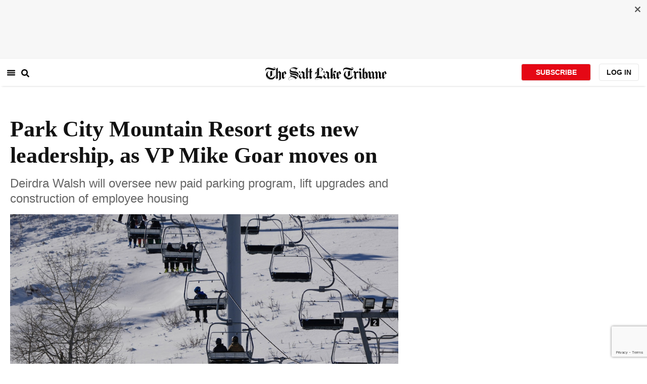

--- FILE ---
content_type: text/html; charset=utf-8
request_url: https://www.sltrib.com/sports/2022/05/10/park-city-mountain-resort/
body_size: 47673
content:
<!DOCTYPE html><html lang="en"><head><title>Park City Mountain Resort gets new leadership, as VP Mike Goar moves on </title><meta id="viewport" name="viewport" content="width=device-width, initial-scale=1.0, user-scalable=yes, minimum-scale=0.5, maximum-scale=2.0"/><meta charset="utf-8"/><meta name="title" content="Park City Mountain Resort gets new leadership, as VP Mike Goar moves on "/><meta name="keywords" content="Park City Mountain, Resort, Mike Goar, Dierdra Walsh, woman, parking, ski, snowboard, Canyons, Vail, Vail Resorts"/><meta name="news_keywords" content="Park City Mountain, Resort, Mike Goar, Dierdra Walsh, woman, parking, ski, snowboard, Canyons, Vail, Vail Resorts"/><meta name="robots" content="index, follow, max-image-preview:large"/><meta name="description" content="Dierdra Walsh will replace Mike Goar as vice president and COO during a busy time at the Park City Mountain Resort and The Canyons ski areas."/><meta name="referrer" content="unsafe-url"/><meta name="apple-mobile-web-app-title" content="SLTrib"/><meta name="application-name" content="SLTrib"/><meta name="theme-color" content="#ffffff"/><meta name="msapplication-config" content="/pf/resources/favicons/browserconfig.xml?d=582"/><meta property="og:locale" content="en_US"/><meta property="og:site_name" content="The Salt Lake Tribune"/><meta property="og:title" name="og:title" content="Park City Mountain Resort gets new leadership, as VP Mike Goar moves on "/><meta property="og:image" itemProp="image" content="https://www.sltrib.com/resizer/v2/https%3A%2F%2Fcloudfront-us-east-1.images.arcpublishing.com%2Fsltrib%2FYXC27U6WARAB7KGI4HPJL2F6T4.jpg?auth=197727f2afc3d874c81825e3b1acee440e85e6421b9f3db5230272e38f8a43c4&amp;width=1200"/><meta property="og:description" content="Dierdra Walsh will replace Mike Goar as vice president and COO during a busy time at the Park City Mountain Resort and The Canyons ski areas."/><meta property="og:url" content="https://www.sltrib.com/sports/2022/05/10/park-city-mountain-resort/"/><meta property="og:type" content="article"/><meta property="fb:app_id" content="913431655408104"/><meta name="twitter:title" content="Park City Mountain Resort gets new leadership, as VP Mike Goar moves on "/><meta name="twitter:image" content="https://www.sltrib.com/resizer/v2/https%3A%2F%2Fcloudfront-us-east-1.images.arcpublishing.com%2Fsltrib%2FYXC27U6WARAB7KGI4HPJL2F6T4.jpg?auth=197727f2afc3d874c81825e3b1acee440e85e6421b9f3db5230272e38f8a43c4&amp;width=1200"/><meta name="twitter:description" content="Dierdra Walsh will replace Mike Goar as vice president and COO during a busy time at the Park City Mountain Resort and The Canyons ski areas."/><meta name="twitter:site" content="@sltrib"/><meta name="twitter:card" content="summary_large_image"/><meta name="twitter:creator" content="julie_jag"/><meta name="distribution" content="global"/><meta name="rating" content="general"/><meta name="language" content="en_US"/><script src="https://cmp.osano.com/16BZCGRyQAUigbPI/5f685397-dc48-4433-b330-972e2c87c28d/osano.js"></script><link rel="stylesheet" type="text/css" charset="UTF-8" href="https://cdnjs.cloudflare.com/ajax/libs/slick-carousel/1.8.1/slick.min.css"/><link rel="stylesheet" type="text/css" href="https://cdnjs.cloudflare.com/ajax/libs/slick-carousel/1.8.1/slick-theme.min.css"/><meta itemProp="datePublished" content="2022-05-10T19:09:10.426Z"/><meta itemProp="pageType" content="article"/><link rel="canonical" href="https://www.sltrib.com/sports/2022/05/10/park-city-mountain-resort/"/><link rel="alternate" type="application/rss+xml" href="https://www.sltrib.com/arc/outboundfeeds/rss/?outputType=xml"/><link rel="icon" type="image/x-icon" href="/pf/resources/favicon.ico?d=582"/><link rel="stylesheet" href="/pf/resources/css/main.css?d=582"/><link rel="stylesheet" href="/pf/resources/css/carousel.css?d=582"/><link rel="apple-touch-icon" sizes="180x180" href="/pf/resources/favicons/apple-touch-icon.png?d=582"/><link rel="icon" type="image/png" sizes="32x32" href="/pf/resources/favicons/favicon-32x32.png?d=582"/><link rel="icon" type="image/png" sizes="16x16" href="/pf/resources/favicons/favicon-16x16.png?d=582"/><link rel="manifest" href="/pf/resources/favicons/manifest.json?d=582"/><link rel="mask-icon" href="/pf/resources/favicons/safari-pinned-tab.svg?d=582" color="#5bbad5"/><link rel="shortcut icon" href="/pf/resources/favicons/favicon.ico?d=582"/><link rel="icon" type="image/png" sizes="192x192" href="/pf/resources/favicons/android-chrome-192x192.png?d=582"/><link href="https://mas.to/@sltrib" rel="me"/><meta name="google-site-verification" content="OBS8NfER2sTsXn0kFFxQIKihXG5dH9nq5qrvGZWhNmU"/><meta name="google" content="nopagereadaloud"/><link rel="preconnect" href="https://a.pub.network/"/><link rel="preconnect" href="https://b.pub.network/"/><link rel="preconnect" href="https://c.pub.network/"/><link rel="preconnect" href="https://d.pub.network/"/><link rel="preconnect" href="https://c.amazon-adsystem.com"/><link rel="preconnect" href="https://s.amazon-adsystem.com"/><link rel="preconnect" href="https://btloader.com/"/><link rel="preconnect" href="https://api.btloader.com/"/><link rel="preconnect" href="https://cdn.confiant-integrations.net"/><link rel="stylesheet" href="https://a.pub.network/sltrib-com/cls.css"/><noscript><img height="1" width="1" style="display:none" src="https://www.facebook.com/tr?id=1602919493094198&amp;ev=PageView&amp;noscript=1" alt="facebook-pixel"/></noscript><script type="application/ld+json">{"@context":"https://schema.org","@type":"Organization","url":"https://www.sltrib.com","logo":"https://local.sltrib.com/marketing/tribune_T.png"}</script><script type="application/ld+json">{"@context":"https://schema.org","@type":"BreadcrumbList","itemListElement":[{"@type":"ListItem","position":1,"name":"Sports","item":"https://sltrib.com/sports"}]}</script><script async="" src="https://accounts.google.com/gsi/client" defer=""></script><script async="" subscriptions-control="manual" src="https://news.google.com/swg/js/v1/swg.js"></script><script async="" src="https://news.google.com/swg/js/v1/swg-gaa.js"></script><script type="application/ld+json">{"@context":"https://schema.org","@type":"NewsArticle","isPartOf":{"@type":["CreativeWork","Product"],"name":"The Salt Lake Tribune","productID":"sltrib.com:showcase"},"publisher":{"@type":"Organization","name":"The Salt Lake Tribune"},"isAccessibleForFree":true,"dateModified":"2022-05-10T19:09:11.066Z","datePublished":"2022-05-10T19:09:10.426Z","headline":"Park City Mountain Resort gets new leadership, as VP Mike Goar moves on ","image":["https://cloudfront-us-east-1.images.arcpublishing.com/sltrib/YXC27U6WARAB7KGI4HPJL2F6T4.jpg"]}</script><script class="coral-script" src="https://sltrib.coral.coralproject.net/assets/js/embed.js"></script><script src="/pf/resources/js/freestar.js?d=582"></script><script type="application/javascript" id="polyfill-script">if(!Array.prototype.includes||!(window.Object && window.Object.assign)||!window.Promise||!window.Symbol||!window.fetch){document.write('<script type="application/javascript" src="/pf/dist/engine/polyfill.js?d=582&mxId=00000000" defer=""><\/script>')}</script><script id="fusion-engine-react-script" type="application/javascript" src="/pf/dist/engine/react.js?d=582&amp;mxId=00000000" defer=""></script><script id="fusion-engine-combinations-script" type="application/javascript" src="/pf/dist/components/combinations/default.js?d=582&amp;mxId=00000000" defer=""></script><link id="fusion-output-type-styles" rel="stylesheet" type="text/css" href="/pf/dist/components/output-types/default.css?d=582&amp;mxId=00000000"/><link id="fusion-template-styles" rel="stylesheet" type="text/css" href="/pf/dist/components/combinations/default.css?d=582&amp;mxId=00000000"/>
<script>(window.BOOMR_mq=window.BOOMR_mq||[]).push(["addVar",{"rua.upush":"false","rua.cpush":"false","rua.upre":"false","rua.cpre":"false","rua.uprl":"false","rua.cprl":"false","rua.cprf":"false","rua.trans":"","rua.cook":"false","rua.ims":"false","rua.ufprl":"false","rua.cfprl":"false","rua.isuxp":"false","rua.texp":"norulematch","rua.ceh":"false","rua.ueh":"false","rua.ieh.st":"0"}]);</script>
                              <script>!function(e){var n="https://s.go-mpulse.net/boomerang/";if("False"=="True")e.BOOMR_config=e.BOOMR_config||{},e.BOOMR_config.PageParams=e.BOOMR_config.PageParams||{},e.BOOMR_config.PageParams.pci=!0,n="https://s2.go-mpulse.net/boomerang/";if(window.BOOMR_API_key="EQ5PL-TYNFS-SR6UD-ZERFB-E2CY6",function(){function e(){if(!o){var e=document.createElement("script");e.id="boomr-scr-as",e.src=window.BOOMR.url,e.async=!0,i.parentNode.appendChild(e),o=!0}}function t(e){o=!0;var n,t,a,r,d=document,O=window;if(window.BOOMR.snippetMethod=e?"if":"i",t=function(e,n){var t=d.createElement("script");t.id=n||"boomr-if-as",t.src=window.BOOMR.url,BOOMR_lstart=(new Date).getTime(),e=e||d.body,e.appendChild(t)},!window.addEventListener&&window.attachEvent&&navigator.userAgent.match(/MSIE [67]\./))return window.BOOMR.snippetMethod="s",void t(i.parentNode,"boomr-async");a=document.createElement("IFRAME"),a.src="about:blank",a.title="",a.role="presentation",a.loading="eager",r=(a.frameElement||a).style,r.width=0,r.height=0,r.border=0,r.display="none",i.parentNode.appendChild(a);try{O=a.contentWindow,d=O.document.open()}catch(_){n=document.domain,a.src="javascript:var d=document.open();d.domain='"+n+"';void(0);",O=a.contentWindow,d=O.document.open()}if(n)d._boomrl=function(){this.domain=n,t()},d.write("<bo"+"dy onload='document._boomrl();'>");else if(O._boomrl=function(){t()},O.addEventListener)O.addEventListener("load",O._boomrl,!1);else if(O.attachEvent)O.attachEvent("onload",O._boomrl);d.close()}function a(e){window.BOOMR_onload=e&&e.timeStamp||(new Date).getTime()}if(!window.BOOMR||!window.BOOMR.version&&!window.BOOMR.snippetExecuted){window.BOOMR=window.BOOMR||{},window.BOOMR.snippetStart=(new Date).getTime(),window.BOOMR.snippetExecuted=!0,window.BOOMR.snippetVersion=12,window.BOOMR.url=n+"EQ5PL-TYNFS-SR6UD-ZERFB-E2CY6";var i=document.currentScript||document.getElementsByTagName("script")[0],o=!1,r=document.createElement("link");if(r.relList&&"function"==typeof r.relList.supports&&r.relList.supports("preload")&&"as"in r)window.BOOMR.snippetMethod="p",r.href=window.BOOMR.url,r.rel="preload",r.as="script",r.addEventListener("load",e),r.addEventListener("error",function(){t(!0)}),setTimeout(function(){if(!o)t(!0)},3e3),BOOMR_lstart=(new Date).getTime(),i.parentNode.appendChild(r);else t(!1);if(window.addEventListener)window.addEventListener("load",a,!1);else if(window.attachEvent)window.attachEvent("onload",a)}}(),"".length>0)if(e&&"performance"in e&&e.performance&&"function"==typeof e.performance.setResourceTimingBufferSize)e.performance.setResourceTimingBufferSize();!function(){if(BOOMR=e.BOOMR||{},BOOMR.plugins=BOOMR.plugins||{},!BOOMR.plugins.AK){var n=""=="true"?1:0,t="",a="ck6jxvaccueu62l3t76a-f-843a2cf53-clientnsv4-s.akamaihd.net",i="false"=="true"?2:1,o={"ak.v":"39","ak.cp":"589906","ak.ai":parseInt("634755",10),"ak.ol":"0","ak.cr":10,"ak.ipv":4,"ak.proto":"h2","ak.rid":"2da36012","ak.r":51990,"ak.a2":n,"ak.m":"dscr","ak.n":"ff","ak.bpcip":"18.188.155.0","ak.cport":40346,"ak.gh":"2.17.209.143","ak.quicv":"","ak.tlsv":"tls1.3","ak.0rtt":"","ak.0rtt.ed":"","ak.csrc":"-","ak.acc":"","ak.t":"1769709564","ak.ak":"hOBiQwZUYzCg5VSAfCLimQ==0G8aldAcnWTv2ihN3vJDmup+rDe9/m5yRINEe+SScrpT/bCydJaTlW62Kby8QwAn7Ri6THWS8nNjJIm5idfvGbCrJ/tVmKE9UThDoUvCB14/JmZeVbfv8GFIBhjILU9Xd3fzh6839hBgztnIGxP+yut+NrwnapimRCQF1/UKt2v4ZBcr9AXY/ucO/gbWKDFJF6I4jGlNBewVZAt85043IU3aLKP2vXsLbKwGVWRy6AiEDAFMTcvjF92M4WBTpbpzkC5Dw06KZJpLOjVWPa/qsu2Z7EIifVYxV53CqGLe1S+u9Yl+c2v85UkuVqQ1n2c1432Pa1fmkphX04ExHxoZhVHh7glKElX0omCcbkL3qXdk8uWZ8wVUMU+pDFObRJj1B/ku2bJ7W5jBjj9UDiU/lISIRVfKpw26291PwYX8sQA=","ak.pv":"47","ak.dpoabenc":"","ak.tf":i};if(""!==t)o["ak.ruds"]=t;var r={i:!1,av:function(n){var t="http.initiator";if(n&&(!n[t]||"spa_hard"===n[t]))o["ak.feo"]=void 0!==e.aFeoApplied?1:0,BOOMR.addVar(o)},rv:function(){var e=["ak.bpcip","ak.cport","ak.cr","ak.csrc","ak.gh","ak.ipv","ak.m","ak.n","ak.ol","ak.proto","ak.quicv","ak.tlsv","ak.0rtt","ak.0rtt.ed","ak.r","ak.acc","ak.t","ak.tf"];BOOMR.removeVar(e)}};BOOMR.plugins.AK={akVars:o,akDNSPreFetchDomain:a,init:function(){if(!r.i){var e=BOOMR.subscribe;e("before_beacon",r.av,null,null),e("onbeacon",r.rv,null,null),r.i=!0}return this},is_complete:function(){return!0}}}}()}(window);</script></head><body><div id="fusion-app"><div class="article-layout-no-top-ad"><header id="navbar"><div class="stickyTopAd" data-test="sticky-ad"><div class="btn-close"><button type="button" data-test="close-button"><img src="[data-uri]" alt="Close ad"/></button></div><div style="display:none" id="f0fIRzGuuBFl3j8" data-fusion-collection="features" data-fusion-type="freestar-ad/default" data-fusion-name="Freestar-Ad" data-fusion-message="Could not render component [features:freestar-ad/default]"></div></div><div style="display:none" id="f0ftpjzOuBFl38I" data-fusion-collection="features" data-fusion-type="_global/header-navigation-combined" data-fusion-name="Header Navigation Combined global" data-fusion-message="Could not render component [features:_global/header-navigation-combined]"></div><div style="display:none" id="f0f63i7SuBFl3Ia" data-fusion-collection="features" data-fusion-type="google-extended-acess/default" data-fusion-name="Google Extended Access" data-fusion-message="Could not render component [features:google-extended-acess/default]"></div></header><div class="scrollable-content"><div class="banner"></div></div><div class="scrollable-content half-container"><div class="row"><div class="full-width article-left-rail"><div class="vertical"><div class="article-head"><h1 class="headline">Park City Mountain Resort gets new leadership, as VP Mike Goar moves on </h1><h2 class="article-subheadline">Deirdra Walsh will oversee new paid parking program, lift upgrades and construction of employee housing</h2><div class="image-rootLeft"><style data-emotion="css 1ez1ofp">.css-1ez1ofp .image-img{width:100%;height:auto;}.css-1ez1ofp .image-noHeight{height:auto;}.css-1ez1ofp .image-noWidth{width:100%;}.css-1ez1ofp .image-rootCenter{display:-webkit-box;display:-webkit-flex;display:-ms-flexbox;display:flex;-webkit-flex-direction:column;-ms-flex-direction:column;flex-direction:column;-webkit-align-items:center;-webkit-box-align:center;-ms-flex-align:center;align-items:center;}.css-1ez1ofp .image-rootLeft{display:-webkit-box;display:-webkit-flex;display:-ms-flexbox;display:flex;-webkit-flex-direction:column;-ms-flex-direction:column;flex-direction:column;-webkit-box-pack:start;-ms-flex-pack:start;-webkit-justify-content:flex-start;justify-content:flex-start;}</style><div class="css-1ez1ofp"><span class=" lazy-load-image-background " style="background-image:url(https://www.sltrib.com/resizer/v2/YXC27U6WARAB7KGI4HPJL2F6T4.jpg?auth=39ae435b7a5f47f010e4bfac29d60a011a1ad872182615c130b46db6562f3c8e&amp;width=1024&amp;quality=88);background-size:100% 100%;color:transparent;display:inline-block;height:400;width:600"><span class="image-img" style="display:inline-block;border-radius:0;width:600;height:400"></span></span></div><p class="caption-credit">(Francisco Kjolseth | The Salt Lake Tribune) People take to the slopes of Park City Mountain Resort as clear skies and some recent fresh snow draws the crowds on Saturday, Dec. 18, 2021.</p></div><div style="display:none" id="f0fbhQ2fMJeR6mp" data-fusion-collection="features" data-fusion-type="article-byline/default" data-fusion-name="Article Byline v2 New" data-fusion-message="Could not render component [features:article-byline/default]"></div><div style="display:none" id="f0fypif8vBFl3t8" data-fusion-collection="features" data-fusion-type="article-group-buttons/default" data-fusion-name="Article Group Icons" data-fusion-message="Could not render component [features:article-group-buttons/default]"></div></div><div class="article-body-container" itemProp="articleBody"><p class="body-raw">When Park City Mountain Resort ushers in <a href="https://www.sltrib.com/sports/2022/04/23/paid-parking-utah-ski/" target="_blank">paid parking</a> and Utah’s first eight-person high-speed lift next season, it will do it with a new person in charge.</p><p class="body-raw">Vail Resorts, which owns PCMR, announced Tuesday that Deirdra Walsh will replace Mike Goar as the resort’s vice president and chief operating officer.</p><p class="body-raw">Walsh came up at PCMR, starting there in conference sales in 2007. From 2010-19, she worked as director and then senior director of the mountain dining division. During that span she oversaw more than a dozen mountain restaurants and led several major capital improvement projects, including the construction of Miner’s Camp at the base of the Quicksilver Gondola, which was erected for the 2015-16 season.</p><div class="article-body-element" style="margin-top:20px"><div class="image-rootCenter"><style data-emotion="css 1ez1ofp">.css-1ez1ofp .image-img{width:100%;height:auto;}.css-1ez1ofp .image-noHeight{height:auto;}.css-1ez1ofp .image-noWidth{width:100%;}.css-1ez1ofp .image-rootCenter{display:-webkit-box;display:-webkit-flex;display:-ms-flexbox;display:flex;-webkit-flex-direction:column;-ms-flex-direction:column;flex-direction:column;-webkit-align-items:center;-webkit-box-align:center;-ms-flex-align:center;align-items:center;}.css-1ez1ofp .image-rootLeft{display:-webkit-box;display:-webkit-flex;display:-ms-flexbox;display:flex;-webkit-flex-direction:column;-ms-flex-direction:column;flex-direction:column;-webkit-box-pack:start;-ms-flex-pack:start;-webkit-justify-content:flex-start;justify-content:flex-start;}</style><div class="css-1ez1ofp"><span class=" lazy-load-image-background " style="background-image:url(https://www.sltrib.com/resizer/v2/L4UL7RJXFZFYNOE7YYMBDGQEYI.jpg?auth=bfdbdd1fc2743919ce6caea0861eb385d787ec298087c9232b58aee935fefd73&amp;width=750&amp;quality=88);background-size:100% 100%;color:transparent;display:inline-block;height:400;width:600"><span class="image-img" style="display:inline-block;border-radius:0;width:600;height:400"></span></span></div><p class="caption-credit">(Kelli Price | Vail Resorts) Deirdra Walsh will take over for Mike Goar as vice president and chief operational officer of Park City Mountain Resort starting in May 2022. Walsh began working at PCMR in 2007 but most recently came from Northstar Ski Resort in California.</p></div></div><p class="body-raw">Most recently, she has run Northstar Ski Resort in north Lake Tahoe since 2019. Walsh will be among four females heading ski resorts in Utah. That’s up from just one in 2018-19.</p><p class="body-raw">Walsh will take over leadership of PCMR and The Canyons during one of their seasons of biggest growth. In addition to converting the Silverlode lift to an eight-pack — the first for Vail Resorts in North America — Park City Mountain plans to replace the Eagle and Eaglet lifts with a single high-speed detached six-pack. The resort has also announced it will require <a href="https://www.parkcitymountain.com/explore-the-resort/about-the-resort/getting-here.aspx" target="_blank">daily paid parking reservations</a> at its main village lots beginning with the 2022-23 season. Plus, it has <a href="https://www.sltrib.com/news/2022/01/20/we-meant-business-park/" target="_blank">bumped its minimum wage </a>to $20/hour and<a href="https://www.sltrib.com/sports/2022/04/12/park-city-ski-area-offer/" target="_blank"> promised it will provide some employee housing</a> near The Canyons.</p><p class="body-raw">“I am truly overjoyed to have the opportunity to come back to Park City Mountain, a place near and dear to my heart,” Walsh said in a press statement. “I know both the opportunities and complexities of this resort well, and I am eager to partner with the community alongside this dedicated team</p><p class="body-raw">Goar, meanwhile, will take over the Andermatt-Sedrun resort in central Switzerland, where he will hold the same titles plus that of managing director. Vail Resorts took over a majority share of the ski area in late March.</p><p class="body-raw">Goar began his career at Solitude in 1981 and worked there for 27 years before taking over as the VP and general manager of The Canyons from 2008-16. In 2015, he oversaw The Canyons’ takeover by Park City. Afterward, he spent a couple of years at the helm of first Keystone Resort in Colorado and then Heavenly in California.</p><div class="article-body-element" style="margin-top:20px"><div class="image-rootCenter"><style data-emotion="css 1ez1ofp">.css-1ez1ofp .image-img{width:100%;height:auto;}.css-1ez1ofp .image-noHeight{height:auto;}.css-1ez1ofp .image-noWidth{width:100%;}.css-1ez1ofp .image-rootCenter{display:-webkit-box;display:-webkit-flex;display:-ms-flexbox;display:flex;-webkit-flex-direction:column;-ms-flex-direction:column;flex-direction:column;-webkit-align-items:center;-webkit-box-align:center;-ms-flex-align:center;align-items:center;}.css-1ez1ofp .image-rootLeft{display:-webkit-box;display:-webkit-flex;display:-ms-flexbox;display:flex;-webkit-flex-direction:column;-ms-flex-direction:column;flex-direction:column;-webkit-box-pack:start;-ms-flex-pack:start;-webkit-justify-content:flex-start;justify-content:flex-start;}</style><div class="css-1ez1ofp"><span class=" lazy-load-image-background " style="background-image:url(https://www.sltrib.com/resizer/v2/7G6256KL2FE4JH5NJ4GGPZQVB4.png?auth=de020d8f37a1a92351fdcf5e04fdb1c986bf311a907f3d3e6cfb1f825a41deed&amp;width=750&amp;quality=88);background-size:100% 100%;color:transparent;display:inline-block;height:400;width:600"><span class="image-img" style="display:inline-block;border-radius:0;width:600;height:400"></span></span></div><p class="caption-credit">(Vail Resorts) Mike Goar, the vice president and chief operational officer of Park City Mountain Resort, will leave his position starting in May 2022 to take a similar job with the Andermatt-Sedrun ski resort in Switzerland.</p></div></div><p class="body-raw">“Park City is an incredible mountain and an incredible town, but it is the people who truly make it special,” Goar said in a press statement. “I am so grateful that I have had the opportunity to work alongside such passionate, hardworking teammates and community members. While I will deeply miss this place, I am excited to support our company as we expand into Europe – and thrilled to have the opportunity to lead the team at Andermatt-Sedrun.”</p><p class="body-raw">Walsh’s tenure begins May 30.</p></div><div><a href="#" class="section-title " data-testid="sec-head-link"><h2>RELATED STORIES</h2></a><div style="margin-top:16px"><a class="top-story" data-testid="top-story" href="/sports/2022/05/08/im-not-quitting-kyle/"><h3 data-testid="title" class="simple-title" style="margin-top:10px">‘I’m not quitting’: Kyle Brown refused to bow to his disease during his 2021 Ironman World Championship attempt</h3><div class="horizontal-separator"></div><div style="margin-bottom:18px"></div></a></div><div style="margin-top:16px"><a class="top-story" data-testid="top-story" href="/sports/2022/04/23/paid-parking-utah-ski/"><p style="margin-bottom:0px;padding-top:10px;font-size:11px;font-style:uppercase;font-family:Helvetica;letter-spacing:1px;color:#666666">PREMIUM</p><h3 data-testid="title" class="simple-title" style="margin-top:2px">Paid parking at Utah ski resorts expands beyond the Cottonwood Canyons</h3><div class="horizontal-separator"></div><div style="margin-bottom:18px"></div></a></div><div style="margin-top:16px"><a class="top-story" data-testid="top-story" href="/sports/2022/04/12/park-city-ski-area-offer/"><p style="margin-bottom:0px;padding-top:10px;font-size:11px;font-style:uppercase;font-family:Helvetica;letter-spacing:1px;color:#666666">PREMIUM</p><h3 data-testid="title" class="simple-title" style="margin-top:2px">Vail says it will provide affordable housing for Park City Mountain employees</h3><div class="horizontal-separator"></div><div style="margin-bottom:18px"></div></a></div><div style="margin-top:16px"><a class="top-story" data-testid="top-story" href="/sports/2022/04/14/this-park-city-man-helped/"><p style="margin-bottom:0px;padding-top:10px;font-size:11px;font-style:uppercase;font-family:Helvetica;letter-spacing:1px;color:#666666">PREMIUM</p><h3 data-testid="title" class="simple-title" style="margin-top:2px">This Park City man helped bring the FIFA World Cup back to the USA. Now he wants to do the same for rugby.</h3><div class="horizontal-separator"></div><div style="margin-bottom:18px"></div></a></div><div style="margin-top:16px"><a class="top-story" data-testid="top-story" href="/sports/2021/03/08/ninety-nine-problems-why/"><h3 data-testid="title" class="simple-title" style="margin-top:10px">Ninety-Nine problems: Why Park City Mountain’s backcountry gate is the deadliest in Utah</h3><div class="horizontal-separator"></div><div style="margin-bottom:18px"></div></a></div></div></div></div><div class="disappear"><div class="vertical"><div style="display:none" id="f0fto0TvvBFl3AB" data-fusion-collection="features" data-fusion-type="freestar-ad-with-height/default" data-fusion-name="sltrib_medrec_sidebar_atf" data-fusion-message="Could not render component [features:freestar-ad-with-height/default]"></div><div class="sponsored-card"><div class="sponsored-card__top-bar"></div><div class="sponsored-card__content"><h2 class="sponsored-card__label">Sponsored Story</h2><a href="/sponsored/2026/01/27/pmi-foods-reflections-year-giving" type="text" aria-label="foo" target="_blank" rel="noopener noreferrer" class="sponsored-card__headline-link"><h3 class="sponsored-card__headline" id="sponsored-article-link">PMI Foods: Reflections on a year of giving</h3><p class="sponsored-card__text" id="sponsored-article-link">Sponsored: Fighting hunger across the country in 2025 and looking ahead to 2026.</p></a></div><div class="sponsored-card__bottom-bar"></div></div><div style="display:none" id="f0fEvOKHvBFl36I" data-fusion-collection="features" data-fusion-type="freestar-ad-with-height/default" data-fusion-name="sltrib_medrec_sidebar_btf" data-fusion-message="Could not render component [features:freestar-ad-with-height/default]"></div></div></div></div></div><div class="half-container"><div class="row"><div class="col-12"><div id="fusion-static-enter:simple-HTML" style="display:none" data-fusion-component="simple-HTML"></div><div><div><!-- RevContent -->   <div data-widget-host="revcontent" data-pub-id="111626" data-widget-id="285052"></div>   <script src="https://delivery.revcontent.com/111626/285052/widget.js"></script></div></div><div id="fusion-static-exit:simple-HTML" style="display:none" data-fusion-component="simple-HTML"></div></div></div></div><div id="article-bottom" class="half-container"></div><div id="the-latest" class="half-container"><div class="the-latest-ap"></div></div><div id="comments" class="comments half-container"><div style="display:none" id="f0f5O8L6jJMa1G2" data-fusion-collection="features" data-fusion-type="freestar-ad/default" data-fusion-name="Freestar-Ad" data-fusion-message="Could not render component [features:freestar-ad/default]"></div><div class="two-columns-layout-comments "><div class="comment-left-rail"><div id="coral-static"><div id="coral_thread" style="width:145%;padding:0px;margin-left:-13px"></div></div></div><div class="comment-left-rail"></div></div><div style="display:none" id="f0ffOVAMyH3U4iO" data-fusion-collection="features" data-fusion-type="article-byline-bottom/default" data-fusion-name="Article Byline Bottom" data-fusion-message="Could not render component [features:article-byline-bottom/default]"></div></div><footer><div class="global-footer"><div class="with-copy container"><script src="https://js.adsrvr.org/up_loader.1.1.0.js" type="text/javascript"></script><script async="" src="/pf/resources/js/ballantine.js?d=582"></script><div class="row hidden-md-down"><div class="footer-block col-6 col-md-3"><div class="footer-column"><h5 class="footer-heading">CONNECT</h5><ul class="footer-list"><li><a href="https://www.facebook.com/saltlaketribune/" class="footer-item"><style data-emotion="css vubbuv">.css-vubbuv{-webkit-user-select:none;-moz-user-select:none;-ms-user-select:none;user-select:none;width:1em;height:1em;display:inline-block;fill:currentColor;-webkit-flex-shrink:0;-ms-flex-negative:0;flex-shrink:0;-webkit-transition:fill 200ms cubic-bezier(0.4, 0, 0.2, 1) 0ms;transition:fill 200ms cubic-bezier(0.4, 0, 0.2, 1) 0ms;font-size:1.5rem;}</style><svg class="MuiSvgIcon-root MuiSvgIcon-fontSizeMedium css-vubbuv" focusable="false" aria-hidden="true" viewBox="0 0 24 24" data-testid="FacebookIcon"><path d="M5 3h14a2 2 0 0 1 2 2v14a2 2 0 0 1-2 2H5a2 2 0 0 1-2-2V5a2 2 0 0 1 2-2m13 2h-2.5A3.5 3.5 0 0 0 12 8.5V11h-2v3h2v7h3v-7h3v-3h-3V9a1 1 0 0 1 1-1h2V5z"></path></svg> <span class="foot-indv-item">Facebook</span></a></li><li><a href="https://x.com/sltrib/" class="footer-item"><img src="https://www.sltrib.com/resizer/v2/S2JRURVUNZBUXGAJVY67HBTE6A.png?auth=6f97694ee8a43d294e97af9ab645cc3719955d95936eeab8cff5ebc501db5b08&amp;height=100&amp;quality=88" alt="twitter-logo" width="18" height="18" style="background-color:white;border-radius:4px;margin-left:3px;margin-right:2px"/> <span class="foot-indv-item">X</span></a></li><li><a href="https://www.instagram.com/sltrib/" class="footer-item"><style data-emotion="css vubbuv">.css-vubbuv{-webkit-user-select:none;-moz-user-select:none;-ms-user-select:none;user-select:none;width:1em;height:1em;display:inline-block;fill:currentColor;-webkit-flex-shrink:0;-ms-flex-negative:0;flex-shrink:0;-webkit-transition:fill 200ms cubic-bezier(0.4, 0, 0.2, 1) 0ms;transition:fill 200ms cubic-bezier(0.4, 0, 0.2, 1) 0ms;font-size:1.5rem;}</style><svg class="MuiSvgIcon-root MuiSvgIcon-fontSizeMedium css-vubbuv" focusable="false" aria-hidden="true" viewBox="0 0 24 24" data-testid="InstagramIcon"><path d="M7.8 2h8.4C19.4 2 22 4.6 22 7.8v8.4a5.8 5.8 0 0 1-5.8 5.8H7.8C4.6 22 2 19.4 2 16.2V7.8A5.8 5.8 0 0 1 7.8 2m-.2 2A3.6 3.6 0 0 0 4 7.6v8.8C4 18.39 5.61 20 7.6 20h8.8a3.6 3.6 0 0 0 3.6-3.6V7.6C20 5.61 18.39 4 16.4 4H7.6m9.65 1.5a1.25 1.25 0 0 1 1.25 1.25A1.25 1.25 0 0 1 17.25 8 1.25 1.25 0 0 1 16 6.75a1.25 1.25 0 0 1 1.25-1.25M12 7a5 5 0 0 1 5 5 5 5 0 0 1-5 5 5 5 0 0 1-5-5 5 5 0 0 1 5-5m0 2a3 3 0 0 0-3 3 3 3 0 0 0 3 3 3 3 0 0 0 3-3 3 3 0 0 0-3-3z"></path></svg> <span class="foot-indv-item">Instagram</span></a></li><li><a href="https://www.youtube.com/user/sltrib/" class="footer-item"><style data-emotion="css vubbuv">.css-vubbuv{-webkit-user-select:none;-moz-user-select:none;-ms-user-select:none;user-select:none;width:1em;height:1em;display:inline-block;fill:currentColor;-webkit-flex-shrink:0;-ms-flex-negative:0;flex-shrink:0;-webkit-transition:fill 200ms cubic-bezier(0.4, 0, 0.2, 1) 0ms;transition:fill 200ms cubic-bezier(0.4, 0, 0.2, 1) 0ms;font-size:1.5rem;}</style><svg class="MuiSvgIcon-root MuiSvgIcon-fontSizeMedium css-vubbuv" focusable="false" aria-hidden="true" viewBox="0 0 24 24" data-testid="YouTubeIcon"><path d="M10 15l5.19-3L10 9v6m11.56-7.83c.13.47.22 1.1.28 1.9.07.8.1 1.49.1 2.09L22 12c0 2.19-.16 3.8-.44 4.83-.25.9-.83 1.48-1.73 1.73-.47.13-1.33.22-2.65.28-1.3.07-2.49.1-3.59.1L12 19c-4.19 0-6.8-.16-7.83-.44-.9-.25-1.48-.83-1.73-1.73-.13-.47-.22-1.1-.28-1.9-.07-.8-.1-1.49-.1-2.09L2 12c0-2.19.16-3.8.44-4.83.25-.9.83-1.48 1.73-1.73.47-.13 1.33-.22 2.65-.28 1.3-.07 2.49-.1 3.59-.1L12 5c4.19 0 6.8.16 7.83.44.9.25 1.48.83 1.73 1.73z"></path></svg> <span class="foot-indv-item">YouTube</span></a></li><li><a href="/rss/" class="footer-item"><style data-emotion="css vubbuv">.css-vubbuv{-webkit-user-select:none;-moz-user-select:none;-ms-user-select:none;user-select:none;width:1em;height:1em;display:inline-block;fill:currentColor;-webkit-flex-shrink:0;-ms-flex-negative:0;flex-shrink:0;-webkit-transition:fill 200ms cubic-bezier(0.4, 0, 0.2, 1) 0ms;transition:fill 200ms cubic-bezier(0.4, 0, 0.2, 1) 0ms;font-size:1.5rem;}</style><svg class="MuiSvgIcon-root MuiSvgIcon-fontSizeMedium css-vubbuv" focusable="false" aria-hidden="true" viewBox="0 0 24 24" data-testid="RssFeedIcon"><circle cx="6.18" cy="17.82" r="2.18"></circle><path d="M4 4.44v2.83c7.03 0 12.73 5.7 12.73 12.73h2.83c0-8.59-6.97-15.56-15.56-15.56m0 5.66v2.83c3.9 0 7.07 3.17 7.07 7.07h2.83c0-5.47-4.43-9.9-9.9-9.9"></path></svg> <span class="foot-indv-item">RSS</span></a></li><li><a href="https://apps.apple.com/ai/app/salt-lake-tribune-eedition/id995297003" class="footer-item"><img style="height:40px;padding:4px" src="https://www.sltrib.com/resizer/v2/YGK4MOY7CNFNRMYWMTTPFDOMCI.png?auth=7c8ecd93d3eb36d6fdde2400ab3650dc88d52714be2fda9155a5f4abe0b43e8c&amp;width=200&amp;quality=100"/> <span class="foot-indv-item"></span></a></li><li><a href="https://play.google.com/store/apps/details?id=com.saltlaketribune.android.prod&amp;hl=en_US&amp;gl=US" class="footer-item"><img style="height:40px;width:98.6px;margin-top:-10px" src="https://www.sltrib.com/resizer/v2/PI6RFGVVV5CYLIXIYBETYQIUYY.png?auth=06db741726c8486e67a60a0529a1ea780a7e7d896eb72e0f6b4d9dc6a8369618&amp;width=200&amp;quality=100"/> <span class="foot-indv-item"></span></a></li></ul></div></div><div class="footer-block col-6 col-md-3"><div class="footer-column"><h5 class="footer-heading">SUBSCRIPTIONS</h5><ul class="footer-list"><li><a href="https://sltiservices.navigacloud.com/cmo_slt-c-cmdb-01/subscriber/web/startoffers.html" class="footer-item"><span class="foot-indv-item">Subscribe to Print + Digital</span></a></li><li><a href="/support/" class="footer-item"><span class="foot-indv-item">Subscribe to Digital Only</span></a></li><li><a href="/activate-digital-subscription/" class="footer-item"><span class="foot-indv-item">Digital Access for Print Subscribers</span></a></li><li><a href="/newsletters/" class="footer-item"><span class="foot-indv-item">Email Newsletters</span></a></li><li><a href="https://sltiservices.navigacloud.com/cmo_slt-c-cmdb-01/subscriber/web/signin.html" class="footer-item"><span class="foot-indv-item">Login to your Print Account</span></a></li><li><a href="/my-account/" class="footer-item"><span class="foot-indv-item">Login to your Digital Account</span></a></li><li><a href="/digital-subscriptions-faq/" class="footer-item"><span class="foot-indv-item">Subscription FAQs</span></a></li><li><a href="/contact-us/" class="footer-item"><span class="foot-indv-item">Help and Contact Info</span></a></li><li><a href="/gift-subscription/" class="footer-item"><span class="foot-indv-item">Gift Subscriptions</span></a></li></ul></div></div><div class="footer-block col-6 col-md-3"><div class="footer-column"><h5 class="footer-heading">ABOUT US</h5><ul class="footer-list"><li><a href="/about-us/#our-history" class="footer-item"><span class="foot-indv-item">History and Mission</span></a></li><li><a href="/about-us/#nonprofit" class="footer-item"><span class="foot-indv-item">Our Nonprofit Model</span></a></li><li><a href="/board-and-advisers/" class="footer-item"><span class="foot-indv-item">Board and Advisers</span></a></li><li><a href="/staff/" class="footer-item"><span class="foot-indv-item">Officers and Staff</span></a></li><li><a href="/supporters/" class="footer-item"><span class="foot-indv-item">Supporters</span></a></li><li><a href="/reports/" class="footer-item"><span class="foot-indv-item">Tax Filing and Governance</span></a></li><li><a href="/opinion/submission/" class="footer-item"><span class="foot-indv-item">Share Your Opinion</span></a></li><li><a href="/opinion/editorial-board/" class="footer-item"><span class="foot-indv-item">Meet the Editorial Board</span></a></li><li><a href="/privacy-policy/" class="footer-item"><span class="foot-indv-item">Privacy Policy</span></a></li><li><a href="/privacy-policy/#california" class="footer-item"><span class="foot-indv-item">California Privacy</span></a></li><li><a href="/policies-and-ethics/" class="footer-item"><span class="foot-indv-item">Editorial Policies and Ethics</span></a></li></ul></div></div><div class="footer-block col-6 col-md-3"><div class="footer-column"><h5 class="footer-heading">MORE</h5><ul class="footer-list"><li><a href="/advertising/" class="footer-item"><span class="foot-indv-item">Advertise with Us</span></a></li><li><a href="/legal-notices/" class="footer-item"><span class="foot-indv-item">Legal Notices</span></a></li><li><a href="https://store.sltrib.com/" class="footer-item"><span class="foot-indv-item">Store</span></a></li><li><a href="https://digitalnewspapers.org/newspaper/?paper=Salt%20Lake%20Tribune" class="footer-item"><span class="foot-indv-item">Archives</span></a></li><li><a href="/tips/" class="footer-item"><span class="foot-indv-item">Story Tips</span></a></li><li><a href="/giving/" class="footer-item"><span class="foot-indv-item">Support The Tribune</span></a></li><li><a href="/fas/" class="footer-item"><span class="foot-indv-item">Join The First Amendment Society</span></a></li><li><a href="https://www.sltrib.com/gift-policy/" class="footer-item"><span class="foot-indv-item">Gift Acceptance Policy</span></a></li><li><a href="#" class="footer-item"><span class="foot-indv-item">Cookie Preferences</span></a></li><li><a href="/commenting-policy/" class="footer-item"><span class="foot-indv-item">Commenting Policy</span></a></li></ul></div></div></div><div class="hidden-md-up" style="width:100%"><div class="horizontal-separator"></div><div class="row v-space"><div class="col-6 links-foot-col"><a href="/about-us/" class="foot-link">ABOUT US</a><a href="/terms-of-service/" class="foot-link">TERMS OF SERVICE</a><a href="/privacy-policy/" class="foot-link">PRIVACY POLICY</a><a href="/policies-and-ethics/" class="foot-link">EDITORIAL POLICY</a><a href="/tips/" class="foot-link">NEWS TIPS</a><a href="/advertising/" class="foot-link">ADVERTISE</a><a href="/contact-us/" class="foot-link">CONTACT US/HELP</a><a href="/gift-policy/" class="foot-link">GIFT ACCEPTANCE POLICY</a></div><div class="col-6 links-foot-col"><a href="/subscribe/" class="foot-link">SUBSCRIBE</a><a href="https://sltiservices.navigacloud.com/cmo_slt-c-cmdb-01/subscriber/web/startoffers.html" class="foot-link">PRINT EDITION</a><a href="/newsletters/" class="foot-link">EMAIL NEWSLETTERS</a><a href="/fas/" class="foot-link">JOIN THE FIRST AMENDMENT SOCIETY</a><a href="/giving/" class="foot-link">SUPPORT THE TRIBUNE</a><a href="/opinion/submission/" class="foot-link">SHARE YOUR OPINION</a><a href="/opinion/editorial-board/" class="foot-link">MEET THE EDITORIAL BOARD</a><a href="#" class="foot-link">COOKIE PREFERENCES</a></div></div><div class="socialm-foot"><a href="https://twitter.com/sltrib/" data-testid="sm-twitter" class="soc-med-item"><img src="/pf/resources/img/t-1.png?d=582" alt="twitter-logo" width="26" height="26" style="background-color:white"/></a><a href="https://www.instagram.com/sltrib/" data-testid="sm-instagram" class="soc-med-item" aria-label="Instagram"><style data-emotion="css vubbuv">.css-vubbuv{-webkit-user-select:none;-moz-user-select:none;-ms-user-select:none;user-select:none;width:1em;height:1em;display:inline-block;fill:currentColor;-webkit-flex-shrink:0;-ms-flex-negative:0;flex-shrink:0;-webkit-transition:fill 200ms cubic-bezier(0.4, 0, 0.2, 1) 0ms;transition:fill 200ms cubic-bezier(0.4, 0, 0.2, 1) 0ms;font-size:1.5rem;}</style><svg class="MuiSvgIcon-root MuiSvgIcon-fontSizeMedium css-vubbuv" focusable="false" aria-hidden="true" viewBox="0 0 24 24" data-testid="InstagramIcon" style="color:rgb(255,76,60);font-size:26px"><path d="M7.8 2h8.4C19.4 2 22 4.6 22 7.8v8.4a5.8 5.8 0 0 1-5.8 5.8H7.8C4.6 22 2 19.4 2 16.2V7.8A5.8 5.8 0 0 1 7.8 2m-.2 2A3.6 3.6 0 0 0 4 7.6v8.8C4 18.39 5.61 20 7.6 20h8.8a3.6 3.6 0 0 0 3.6-3.6V7.6C20 5.61 18.39 4 16.4 4H7.6m9.65 1.5a1.25 1.25 0 0 1 1.25 1.25A1.25 1.25 0 0 1 17.25 8 1.25 1.25 0 0 1 16 6.75a1.25 1.25 0 0 1 1.25-1.25M12 7a5 5 0 0 1 5 5 5 5 0 0 1-5 5 5 5 0 0 1-5-5 5 5 0 0 1 5-5m0 2a3 3 0 0 0-3 3 3 3 0 0 0 3 3 3 3 0 0 0 3-3 3 3 0 0 0-3-3z"></path></svg></a><a href="https://www.facebook.com/saltlaketribune/" data-testid="sm-facebook" class="soc-med-item" aria-label="Facebook"><style data-emotion="css vubbuv">.css-vubbuv{-webkit-user-select:none;-moz-user-select:none;-ms-user-select:none;user-select:none;width:1em;height:1em;display:inline-block;fill:currentColor;-webkit-flex-shrink:0;-ms-flex-negative:0;flex-shrink:0;-webkit-transition:fill 200ms cubic-bezier(0.4, 0, 0.2, 1) 0ms;transition:fill 200ms cubic-bezier(0.4, 0, 0.2, 1) 0ms;font-size:1.5rem;}</style><svg class="MuiSvgIcon-root MuiSvgIcon-fontSizeMedium css-vubbuv" focusable="false" aria-hidden="true" viewBox="0 0 24 24" data-testid="FacebookIcon" style="color:rgb(45,79,138);font-size:26px"><path d="M5 3h14a2 2 0 0 1 2 2v14a2 2 0 0 1-2 2H5a2 2 0 0 1-2-2V5a2 2 0 0 1 2-2m13 2h-2.5A3.5 3.5 0 0 0 12 8.5V11h-2v3h2v7h3v-7h3v-3h-3V9a1 1 0 0 1 1-1h2V5z"></path></svg></a></div><div class="row v-space" style="display:flex;justify-content:center"><a href="https://play.google.com/store/apps/details?id=com.saltlaketribune.android.prod&amp;hl=en_US&amp;gl=US" target="_blank" rel="noreferrer"><img height="40px" alt="google-play-badge" src="/pf/resources/img/googleplay.png?d=582"/></a><a href="https://apps.apple.com/ai/app/salt-lake-tribune-eedition/id995297003" target="_blank" rel="noreferrer"><img class="apple-download-badge" height="40px" alt="apple-store-badge" src="/pf/resources/img/applestore.png?d=582"/></a></div><div class="horizontal-separator last-sep-foot"></div></div><br/><div class="contact-cs hidden-md-down"><p>Report a missed paper by emailing <a href="mailto:subscribe@sltrib.com" class="contact-link">subscribe@sltrib.com</a> or calling <a href="tel:801-237-2900" class="contact-link">801-237-2900</a></p><p>For e-edition questions or comments, contact customer support <a href="tel:801-237-2900" class="contact-link">801-237-2900</a> or email <a href="mailto:subscribe@sltrib.com" class="contact-link">subscribe@sltrib.com</a></p></div><div class="copy-container row hidden-md-down"><div class="col-12 col-md-6 logo-column"><a href="/"><img src="/pf/resources/svg/sltrib-logo.svg?d=582" alt="The Salt Lake Tribune Logo" width="250" height="46" class="trib-svg-white"/></a></div><div class="col-12 col-md-6 copy-column"><p class="copy">sltrib.com © 1996-<!-- -->2026 <!-- -->The Salt Lake Tribune. All rights reserved.</p></div></div><div class="hidden-md-up v-space mobile-copyright"><a href="/"><img src="/pf/resources/svg/Trib_masthead_top_000000.svg?d=582" alt="The Salt Lake Tribune Logo" width="300" height="46"/></a></div></div></div></footer></div></div><script id="fusion-metadata" type="application/javascript">window.Fusion=window.Fusion||{};Fusion.arcSite="sltrib";Fusion.contextPath="/pf";Fusion.mxId="00000000";Fusion.deployment="582";Fusion.globalContent={"_id":"IVFTZJNEWBA4XFUIJV3C2CEXOM","type":"story","version":"0.10.7","content_elements":[{"_id":"Y3XRHDV5BZBZFKVJCP22XCJ7IY","type":"text","additional_properties":{"_id":1652204435044},"content":"When Park City Mountain Resort ushers in <a href=\"https://www.sltrib.com/sports/2022/04/23/paid-parking-utah-ski/\" target=\"_blank\">paid parking</a> and Utah’s first eight-person high-speed lift next season, it will do it with a new person in charge."},{"_id":"X72IQFSYSVDC5C5SSYKLFOBYP4","type":"text","additional_properties":{"_id":1652204435045},"content":"Vail Resorts, which owns PCMR, announced Tuesday that Deirdra Walsh will replace Mike Goar as the resort’s vice president and chief operating officer."},{"_id":"4Q3VDE7O6ZFXZFDPARN2X7FBFU","type":"text","additional_properties":{"_id":1652204435046},"content":"Walsh came up at PCMR, starting there in conference sales in 2007. From 2010-19, she worked as director and then senior director of the mountain dining division. During that span she oversaw more than a dozen mountain restaurants and led several major capital improvement projects, including the construction of Miner’s Camp at the base of the Quicksilver Gondola, which was erected for the 2015-16 season."},{"_id":"L4UL7RJXFZFYNOE7YYMBDGQEYI","additional_properties":{"galleries":[],"ingestionMethod":"manual","keywords":[""],"mime_type":"image/jpeg","originalName":"DeirdraWalsh.jpg","originalUrl":"https://cloudfront-us-east-1.images.arcpublishing.com/sltrib/L4UL7RJXFZFYNOE7YYMBDGQEYI.jpg","published":true,"restricted":false,"takenOn":"2021-04-26T17:03:25Z","thumbnailResizeUrl":"/resizer/nTSRyUSq3iLMSBvnmcntS28qm4I=/300x0/arc-anglerfish-arc2-prod-sltrib/public/L4UL7RJXFZFYNOE7YYMBDGQEYI.jpg","version":2,"template_id":335,"_id":"RNFFHS3PY5A7XEGT47XYUK3N5M"},"address":{},"caption":"(Kelli Price | Vail Resorts) Deirdra Walsh will take over for Mike Goar as vice president and chief operational officer of Park City Mountain Resort starting in May 2022. Walsh began working at PCMR in 2007 but most recently came from Northstar Ski Resort in California.","copyright":"Kelli Price Photography","created_date":"2022-05-10T18:14:05Z","credits":{"by":[{"byline":"Kelli Price Photography","name":"Kelli Price Photography","type":"author"}]},"geo":{},"height":5622,"image_type":"photograph","last_updated_date":"2022-06-17T17:25:25Z","licensable":false,"owner":{"id":"sltrib","sponsored":false},"slug":"PCMRnewGM.05112022","source":{"additional_properties":{"editor":"photo center"},"edit_url":"","system":"photo center"},"status":"","taxonomy":{"associated_tasks":[]},"type":"image","url":"https://cloudfront-us-east-1.images.arcpublishing.com/sltrib/L4UL7RJXFZFYNOE7YYMBDGQEYI.jpg","version":"0.10.3","width":4016,"syndication":{"external_distribution":false,"search":false}},{"_id":"CGSNPVJLUFHRJKDXU2YSJGHMQI","type":"text","additional_properties":{"_id":1652204435047},"content":"Most recently, she has run Northstar Ski Resort in north Lake Tahoe since 2019. Walsh will be among four females heading ski resorts in Utah. That’s up from just one in 2018-19."},{"_id":"MDDIMETRMFBPRABBCU4GNIHWDE","type":"text","additional_properties":{"_id":1652204435048},"content":"Walsh will take over leadership of PCMR and The Canyons during one of their seasons of biggest growth. In addition to converting the Silverlode lift to an eight-pack — the first for Vail Resorts in North America — Park City Mountain plans to replace the Eagle and Eaglet lifts with a single high-speed detached six-pack. The resort has also announced it will require <a href=\"https://www.parkcitymountain.com/explore-the-resort/about-the-resort/getting-here.aspx\" target=\"_blank\">daily paid parking reservations</a> at its main village lots beginning with the 2022-23 season. Plus, it has <a href=\"https://www.sltrib.com/news/2022/01/20/we-meant-business-park/\" target=\"_blank\">bumped its minimum wage </a>to $20/hour and<a href=\"https://www.sltrib.com/sports/2022/04/12/park-city-ski-area-offer/\" target=\"_blank\"> promised it will provide some employee housing</a> near The Canyons."},{"_id":"GADDNFER4FAI3OQQ4ZBGQ7TWUA","type":"text","additional_properties":{"_id":1652204435049},"content":"“I am truly overjoyed to have the opportunity to come back to Park City Mountain, a place near and dear to my heart,” Walsh said in a press statement. “I know both the opportunities and complexities of this resort well, and I am eager to partner with the community alongside this dedicated team"},{"_id":"DUKEGXEGQVBFVPPF2OOCAC63FU","type":"text","additional_properties":{"_id":1652204435050},"content":"Goar, meanwhile, will take over the Andermatt-Sedrun resort in central Switzerland, where he will hold the same titles plus that of managing director. Vail Resorts took over a majority share of the ski area in late March."},{"_id":"4YYGFIPQQJH3BIGFIXVYGEZHXU","type":"text","additional_properties":{"_id":1652204435051},"content":"Goar began his career at Solitude in 1981 and worked there for 27 years before taking over as the VP and general manager of The Canyons from 2008-16. In 2015, he oversaw The Canyons’ takeover by Park City. Afterward, he spent a couple of years at the helm of first Keystone Resort in Colorado and then Heavenly in California."},{"_id":"7G6256KL2FE4JH5NJ4GGPZQVB4","additional_properties":{"galleries":[],"ingestionMethod":"manual","keywords":[""],"mime_type":"image/png","originalName":"Mike Goar.png","originalUrl":"https://cloudfront-us-east-1.images.arcpublishing.com/sltrib/7G6256KL2FE4JH5NJ4GGPZQVB4.png","published":true,"restricted":false,"takenOn":"2019-12-16T17:00:28Z","thumbnailResizeUrl":"/resizer/1ku0LPnot5PRbYcfjdpUaadklPo=/300x0/arc-anglerfish-arc2-prod-sltrib/public/7G6256KL2FE4JH5NJ4GGPZQVB4.png","version":1,"template_id":335,"_id":"A3MBWHLQWBBVTB6WKQHL4GL6AA"},"address":{},"caption":"(Vail Resorts) Mike Goar, the vice president and chief operational officer of Park City Mountain Resort, will leave his position starting in May 2022 to take a similar job with the Andermatt-Sedrun ski resort in Switzerland.","created_date":"2022-05-10T18:14:05Z","credits":{"by":[]},"geo":{},"height":4992,"image_type":"photograph","last_updated_date":"2022-06-17T17:25:49Z","licensable":false,"owner":{"id":"sltrib","sponsored":false},"slug":"PCMRnewGM.05112022","source":{"additional_properties":{"editor":"photo center"},"edit_url":"","system":"photo center"},"status":"","taxonomy":{"associated_tasks":[]},"type":"image","url":"https://cloudfront-us-east-1.images.arcpublishing.com/sltrib/7G6256KL2FE4JH5NJ4GGPZQVB4.png","version":"0.10.3","width":3328,"syndication":{"external_distribution":false,"search":false}},{"_id":"N7SVDRKANNE6DBTHXUT3BMSZ3A","type":"text","additional_properties":{"_id":1652204435052},"content":"“Park City is an incredible mountain and an incredible town, but it is the people who truly make it special,” Goar said in a press statement. “I am so grateful that I have had the opportunity to work alongside such passionate, hardworking teammates and community members. While I will deeply miss this place, I am excited to support our company as we expand into Europe – and thrilled to have the opportunity to lead the team at Andermatt-Sedrun.”"},{"_id":"VVA6IKKVKJFU7GTWFHOV4HQM5I","type":"text","additional_properties":{"_id":1652204435053},"content":"Walsh’s tenure begins May 30."}],"created_date":"2022-05-10T17:40:30.803Z","revision":{"revision_id":"JPS5ZS3ZPNA4FJO6OZYW3Z7JRE","parent_id":"MP6VMHJU3VF4DJ34HXPQC42TSI","editions":["default"],"branch":"default","published":true},"last_updated_date":"2022-05-10T19:09:11.066Z","headlines":{"basic":"Park City Mountain Resort gets new leadership, as VP Mike Goar moves on ","meta_title":"","mobile":"","native":"","print":"","tablet":"","web":""},"owner":{"sponsored":false,"id":"sltrib"},"address":{},"workflow":{"status_code":3},"subheadlines":{"basic":"Deirdra Walsh will oversee new paid parking program, lift upgrades and construction of employee housing"},"description":{"basic":"Dierdra Walsh will replace Mike Goar as vice president and COO during a busy time at the Park City Mountain Resort and The Canyons ski areas."},"language":"en","label":{},"source":{"name":"sltrib","source_type":"staff","system":"composer"},"taxonomy":{"additional_properties":{"parent_site_primaries":[]},"primary_section":{"_id":"/sports","_website":"sltrib","type":"section","version":"0.6.0","name":"Sports","description":"Salt Lake Tribune Sports","path":"/sports","parent_id":"/","parent":{"default":"/"},"additional_properties":{"original":{"_id":"/sports","site":{"site_url":"http://www.sltrib.com/sports/","site_title":"Sports","site_tagline":null,"site_about":null,"site_description":"Salt Lake Tribune Sports","site_keywords":"Utah, Sports, Utah Jazz, Utah Utes, Real Salt Lake, BYU Cougars, Weber State, Utah State","native_app_rendering":null,"pagebuilder_path_for_native_apps":"/sports/"},"social":{"twitter":null,"facebook":null,"rss":null,"archives":null},"_admin":{"tracking_node":null,"default_content":null,"alias_ids":["/sports"],"commercial_node":null},"story_list":{"story_list_content":{}},"navigation":{"nav_title":null,"display_in_top_strip":null,"nav_display":null},"in_the_news":{"in_the_news_usebasepage":"/in-the-news-forsections/","in_the_news_usesectionbar":"false","in_the_news_usefeature":null},"_website":"sltrib","name":"Sports","order":{"default":1002,"footer":1001,"Sports":1001,"Mobile":1003},"parent":{"default":"/","footer":"/","Sports":"/","Mobile":"/"},"ancestors":{"default":[],"footer":[],"Sports":[],"Mobile":[]},"inactive":false,"node_type":"section"}}},"primary_site":{"_id":"/sports","type":"site","version":"0.5.8","name":"Sports","description":"Salt Lake Tribune Sports","path":"/sports","parent_id":"/","additional_properties":{"original":{"_id":"/sports","site":{"site_url":"http://www.sltrib.com/sports/","site_title":"Sports","site_tagline":null,"site_about":null,"site_description":"Salt Lake Tribune Sports","site_keywords":"Utah, Sports, Utah Jazz, Utah Utes, Real Salt Lake, BYU Cougars, Weber State, Utah State","native_app_rendering":null,"pagebuilder_path_for_native_apps":"/sports/"},"social":{"twitter":null,"facebook":null,"rss":null,"archives":null},"_admin":{"tracking_node":null,"default_content":null,"alias_ids":["/sports"],"commercial_node":null},"story_list":{"story_list_content":{}},"navigation":{"nav_title":null,"display_in_top_strip":null,"nav_display":null},"in_the_news":{"in_the_news_usebasepage":"/in-the-news-forsections/","in_the_news_usesectionbar":"false","in_the_news_usefeature":null},"name":"Sports","order":{"default":1002,"footer":1001,"Sports":1001,"Mobile":1003},"parent":{"default":"/","footer":"/","Sports":"/","Mobile":"/"},"ancestors":{"default":[],"footer":[],"Sports":[],"Mobile":[]},"inactive":false}}},"sections":[{"_id":"/sports","_website":"sltrib","type":"section","version":"0.6.0","name":"Sports","description":"Salt Lake Tribune Sports","path":"/sports","parent_id":"/","parent":{"default":"/"},"additional_properties":{"original":{"_id":"/sports","site":{"site_url":"http://www.sltrib.com/sports/","site_title":"Sports","site_tagline":null,"site_about":null,"site_description":"Salt Lake Tribune Sports","site_keywords":"Utah, Sports, Utah Jazz, Utah Utes, Real Salt Lake, BYU Cougars, Weber State, Utah State","native_app_rendering":null,"pagebuilder_path_for_native_apps":"/sports/"},"social":{"twitter":null,"facebook":null,"rss":null,"archives":null},"_admin":{"tracking_node":null,"default_content":null,"alias_ids":["/sports"],"commercial_node":null},"story_list":{"story_list_content":{}},"navigation":{"nav_title":null,"display_in_top_strip":null,"nav_display":null},"in_the_news":{"in_the_news_usebasepage":"/in-the-news-forsections/","in_the_news_usesectionbar":"false","in_the_news_usefeature":null},"_website":"sltrib","name":"Sports","order":{"default":1002,"footer":1001,"Sports":1001,"Mobile":1003},"parent":{"default":"/","footer":"/","Sports":"/","Mobile":"/"},"ancestors":{"default":[],"footer":[],"Sports":[],"Mobile":[]},"inactive":false,"node_type":"section"}},"_website_section_id":"sltrib./sports"}],"seo_keywords":["Park City Mountain","Resort","Mike Goar","Dierdra Walsh","woman","parking","ski","snowboard","Canyons","Vail","Vail Resorts"],"sites":[{"_id":"/sports","type":"site","version":"0.5.8","name":"Sports","description":"Salt Lake Tribune Sports","path":"/sports","parent_id":"/","additional_properties":{"original":{"_id":"/sports","site":{"site_url":"http://www.sltrib.com/sports/","site_title":"Sports","site_tagline":null,"site_about":null,"site_description":"Salt Lake Tribune Sports","site_keywords":"Utah, Sports, Utah Jazz, Utah Utes, Real Salt Lake, BYU Cougars, Weber State, Utah State","native_app_rendering":null,"pagebuilder_path_for_native_apps":"/sports/"},"social":{"twitter":null,"facebook":null,"rss":null,"archives":null},"_admin":{"tracking_node":null,"default_content":null,"alias_ids":["/sports"],"commercial_node":null},"story_list":{"story_list_content":{}},"navigation":{"nav_title":null,"display_in_top_strip":null,"nav_display":null},"in_the_news":{"in_the_news_usebasepage":"/in-the-news-forsections/","in_the_news_usesectionbar":"false","in_the_news_usefeature":null},"name":"Sports","order":{"default":1002,"footer":1001,"Sports":1001,"Mobile":1003},"parent":{"default":"/","footer":"/","Sports":"/","Mobile":"/"},"ancestors":{"default":[],"footer":[],"Sports":[],"Mobile":[]},"inactive":false}}}],"tags":[{"description":"sports features","slug":"sports-featured","text":"Sports Featured"},{"description":"Tag for other recreation & outdoors stories","slug":"recreation","text":"Recreation"}]},"promo_items":{"basic":{"_id":"YXC27U6WARAB7KGI4HPJL2F6T4","additional_properties":{"fullSizeResizeUrl":"/resizer/TkUCuPexGX5tUttMIulvarkQ0xY=/arc-anglerfish-arc2-prod-sltrib/public/YXC27U6WARAB7KGI4HPJL2F6T4.jpg","galleries":[{"headlines":{"basic":"Park City Mountain Resort Skiing"},"_id":"RXEN3WT5T5GLFEXGGKGIUGV4TY"}],"ingestionMethod":"manual","iptc_job_identifier":"UTSAC","iptc_title":"STAFF","keywords":["park city mountain resort"],"mime_type":"image/jpeg","originalName":"PC Skiing fk 2542.jpg","originalUrl":"https://cloudfront-us-east-1.images.arcpublishing.com/sltrib/YXC27U6WARAB7KGI4HPJL2F6T4.jpg","proxyUrl":"/resizer/TkUCuPexGX5tUttMIulvarkQ0xY=/arc-anglerfish-arc2-prod-sltrib/public/YXC27U6WARAB7KGI4HPJL2F6T4.jpg","published":true,"resizeUrl":"/resizer/TkUCuPexGX5tUttMIulvarkQ0xY=/arc-anglerfish-arc2-prod-sltrib/public/YXC27U6WARAB7KGI4HPJL2F6T4.jpg","restricted":false,"takenOn":"2021-12-18T12:19:38Z","thumbnailResizeUrl":"/resizer/co3R9gcx1JcnuQLxylbdQ6oZtV8=/300x0/arc-anglerfish-arc2-prod-sltrib/public/YXC27U6WARAB7KGI4HPJL2F6T4.jpg","usage_instructions":"j=\rDeseret News OUT, KSL OUT, KUTV OUT, KTVX OUT\r","version":0,"template_id":335},"address":{},"caption":"(Francisco Kjolseth | The Salt Lake Tribune) People take to the slopes of Park City Mountain Resort as clear skies and some recent fresh snow draws the crowds on Saturday, Dec. 18, 2021.","copyright":"© Francisco Kjolseth 2021","created_date":"2021-12-18T21:08:19Z","credits":{"affiliation":[{"name":"Francisco Kjolseth","type":"author"}],"by":[{"byline":"Francisco Kjolseth","name":"Francisco Kjolseth","type":"author"}]},"height":1802,"image_type":"photograph","last_updated_date":"2021-12-18T21:08:19Z","licensable":false,"owner":{"id":"sltrib"},"source":{"additional_properties":{"editor":"photo center"},"edit_url":"","system":"photo center"},"status":"","taxonomy":{"associated_tasks":[]},"type":"image","url":"https://cloudfront-us-east-1.images.arcpublishing.com/sltrib/YXC27U6WARAB7KGI4HPJL2F6T4.jpg","version":"0.10.3","width":2800,"syndication":{"external_distribution":"","search":""}}},"related_content":{"basic":[{"_id":"RQNQPG4KQNADZGVSCRZGFDNNUE","referent":{"id":"RQNQPG4KQNADZGVSCRZGFDNNUE","provider":"","type":"story"},"type":"reference"},{"_id":"PXHQKQOASVEDTOPR5XNU47EW4Y","referent":{"id":"PXHQKQOASVEDTOPR5XNU47EW4Y","provider":"","type":"story"},"type":"reference"},{"_id":"NTMRCKKQEJFNLFCFCVMHUUA6Y4","referent":{"id":"NTMRCKKQEJFNLFCFCVMHUUA6Y4","provider":"","type":"story"},"type":"reference"},{"_id":"Q4WXDAUIJNGXHDFQERBFZKP6OI","referent":{"id":"Q4WXDAUIJNGXHDFQERBFZKP6OI","provider":"","type":"story"},"type":"reference"},{"_id":"BOO6INORLBDIHLC2B4EDL7APR4","referent":{"id":"BOO6INORLBDIHLC2B4EDL7APR4","provider":"","type":"story"},"type":"reference"}],"redirect":[]},"distributor":{"additional_properties":{},"category":"staff","name":"sltrib","subcategory":""},"canonical_website":"sltrib","geo":{},"planning":{"scheduling":{"planned_publish_date":"2022-05-10T19:00:31Z"},"story_length":{"character_count_actual":2780,"inch_count_actual":14,"line_count_actual":27,"word_count_actual":476}},"display_date":"2022-05-10T19:09:10.426Z","credits":{"by":[{"_id":"jjag","type":"author","version":"0.5.8","name":"Julie Jag","image":{"url":"https://s3.amazonaws.com/arc-authors/sltrib/bc674ce3-2d61-4899-8d38-81e1a1f71dc1.png","version":"0.5.8"},"description":"Julie left the beach of Santa Cruz, Calif., where she worked for 17 years, for the mountains of Salt Lake City in 2019. She has covered the NBA Finals, the Super Bowl, the World Series, the Maverick's big wave surf contest and two Olympics. A Colorado native, she enjoys creating her own adventure, occasionally with her husband and two kids in tow.","url":"https://www.sltrib.com/staff/jjag/","slug":"","social_links":[{"site":"email","url":"jjag@sltrib.com"},{"site":"twitter","url":"julie_jag"},{"site":"pinterest","url":"Outdoors Reporter"}],"socialLinks":[{"site":"email","url":"jjag@sltrib.com","deprecated":true,"deprecation_msg":"Please use social_links."},{"site":"twitter","url":"julie_jag","deprecated":true,"deprecation_msg":"Please use social_links."},{"site":"pinterest","url":"Outdoors Reporter","deprecated":true,"deprecation_msg":"Please use social_links."}],"additional_properties":{"original":{"_id":"jjag","firstName":"Julie","lastName":"Jag","secondLastName":"","byline":"Julie Jag","image":"https://s3.amazonaws.com/arc-authors/sltrib/bc674ce3-2d61-4899-8d38-81e1a1f71dc1.png","email":"jjag@sltrib.com","affiliations":"","education":[],"awards":[],"books":[],"podcasts":[],"twitter":"julie_jag","bio_page":"https://www.sltrib.com/staff/jjag/","bio":"Julie left the beach of Santa Cruz, Calif., where she worked for 17 years, for the mountains of Salt Lake City in 2019. She has covered the NBA Finals, the Super Bowl, the World Series, the Maverick's big wave surf contest and two Olympics. A Colorado native, she enjoys creating her own adventure, occasionally with her husband and two kids in tow.","longBio":"Julie left the beach and waves of Santa Cruz, Calif., where she worked for six years as a sports and outdoors writer and 11 as the sports editor, for the mountains and hiking/snow sports/biking of Salt Lake City in 2019. She has covered the NBA Finals, the Super Bowl, the World Series, the Maverick's big wave surf contest and two Olympic games in addition to a myriad of other mind-boggling human endeavors. A Colorado native, she enjoys creating her own adventure, occasionally with her husband and two kids in tow.","slug":"","native_app_rendering":false,"fuzzy_match":false,"contributor":false,"status":true,"last_updated_date":"2024-06-18T22:30:55.496Z","role":"news","pinterest":"Outdoors Reporter"}}}]},"first_publish_date":"2022-05-10T19:09:10.426Z","websites":{"sltrib":{"website_section":{"_id":"/sports","_website":"sltrib","type":"section","version":"0.6.0","name":"Sports","description":"Salt Lake Tribune Sports","path":"/sports","parent_id":"/","parent":{"default":"/"},"additional_properties":{"original":{"_id":"/sports","site":{"site_url":"http://www.sltrib.com/sports/","site_title":"Sports","site_tagline":null,"site_about":null,"site_description":"Salt Lake Tribune Sports","site_keywords":"Utah, Sports, Utah Jazz, Utah Utes, Real Salt Lake, BYU Cougars, Weber State, Utah State","native_app_rendering":null,"pagebuilder_path_for_native_apps":"/sports/"},"social":{"twitter":null,"facebook":null,"rss":null,"archives":null},"_admin":{"tracking_node":null,"default_content":null,"alias_ids":["/sports"],"commercial_node":null},"story_list":{"story_list_content":{}},"navigation":{"nav_title":null,"display_in_top_strip":null,"nav_display":null},"in_the_news":{"in_the_news_usebasepage":"/in-the-news-forsections/","in_the_news_usesectionbar":"false","in_the_news_usefeature":null},"_website":"sltrib","name":"Sports","order":{"default":1002,"footer":1001,"Sports":1001,"Mobile":1003},"parent":{"default":"/","footer":"/","Sports":"/","Mobile":"/"},"ancestors":{"default":[],"footer":[],"Sports":[],"Mobile":[]},"inactive":false,"node_type":"section"}},"_website_section_id":"sltrib./sports"},"website_url":"/sports/2022/05/10/park-city-mountain-resort"}},"additional_properties":{"has_published_copy":true,"is_published":false},"publish_date":"2022-05-10T19:09:10.426Z","slug":"PCMRnewGM.05112022","canonical_url":"/sports/2022/05/10/park-city-mountain-resort","publishing":{"scheduled_operations":{"publish_edition":[],"unpublish_edition":[]}},"website":"sltrib","website_url":"/sports/2022/05/10/park-city-mountain-resort"};Fusion.globalContentConfig={"source":"arc-stories","query":{"uri":"/sports/2022/05/10/park-city-mountain-resort/","articlePath":"/sports/2022/05/10/park-city-mountain-resort","arc-site":"sltrib"}};Fusion.lastModified=1769709565142;Fusion.contentCache={"arc-signing-service":{"{\"id\":\"https://cloudfront-us-east-1.images.arcpublishing.com/sltrib/YXC27U6WARAB7KGI4HPJL2F6T4.jpg\"}":{"data":{"hash":"197727f2afc3d874c81825e3b1acee440e85e6421b9f3db5230272e38f8a43c4","type":"sha256","_id":"f59446c090700c2e754fb880b5438c44bc222c423a0d2db89818c2f28ed06d02"},"expires":1801134061911,"lastModified":1769598061829},"{\"id\":\"L4UL7RJXFZFYNOE7YYMBDGQEYI\"}":{"data":{"hash":"bfdbdd1fc2743919ce6caea0861eb385d787ec298087c9232b58aee935fefd73","type":"sha256","_id":"ef15d17502325727f86e5219819085fc9f53f1fe0c613eb48ffb1a62f07d18cb"},"expires":1801146709682,"lastModified":1769610709614},"{\"id\":\"7G6256KL2FE4JH5NJ4GGPZQVB4\"}":{"data":{"hash":"de020d8f37a1a92351fdcf5e04fdb1c986bf311a907f3d3e6cfb1f825a41deed","type":"sha256","_id":"a1eb7afffd73d1456cb2704ceb13062c68f031afcae178f4687396542c59d9c3"},"expires":1801134061880,"lastModified":1769598061830},"{\"id\":\"https://s3.amazonaws.com/arc-authors/sltrib/bc674ce3-2d61-4899-8d38-81e1a1f71dc1.png\"}":{"data":{"hash":"d7c210a6db63b946065cf735f3c03b68eb55e36c088cfa1d2cb7b901a3553d4d","type":"sha256","_id":"18c992d328bebf99ed2c12801b814d909185cd3c8273ecfb7c0199f3b719930b"},"expires":1801131995614,"lastModified":1769595995565}},"single-story-v2-with-id-pub":{"{\"_id\":\"IVFTZJNEWBA4XFUIJV3C2CEXOM\",\"arc-site\":\"sltrib\",\"isPublished\":true}":{"data":{"_id":"IVFTZJNEWBA4XFUIJV3C2CEXOM","type":"story","version":"0.10.7","content_elements":[{"_id":"Y3XRHDV5BZBZFKVJCP22XCJ7IY","type":"text","additional_properties":{"_id":1652204435044},"content":"When Park City Mountain Resort ushers in <a href=\"https://www.sltrib.com/sports/2022/04/23/paid-parking-utah-ski/\" target=\"_blank\">paid parking</a> and Utah’s first eight-person high-speed lift next season, it will do it with a new person in charge."},{"_id":"X72IQFSYSVDC5C5SSYKLFOBYP4","type":"text","additional_properties":{"_id":1652204435045},"content":"Vail Resorts, which owns PCMR, announced Tuesday that Deirdra Walsh will replace Mike Goar as the resort’s vice president and chief operating officer."},{"_id":"4Q3VDE7O6ZFXZFDPARN2X7FBFU","type":"text","additional_properties":{"_id":1652204435046},"content":"Walsh came up at PCMR, starting there in conference sales in 2007. From 2010-19, she worked as director and then senior director of the mountain dining division. During that span she oversaw more than a dozen mountain restaurants and led several major capital improvement projects, including the construction of Miner’s Camp at the base of the Quicksilver Gondola, which was erected for the 2015-16 season."},{"_id":"L4UL7RJXFZFYNOE7YYMBDGQEYI","additional_properties":{"galleries":[],"ingestionMethod":"manual","keywords":[""],"mime_type":"image/jpeg","originalName":"DeirdraWalsh.jpg","originalUrl":"https://cloudfront-us-east-1.images.arcpublishing.com/sltrib/L4UL7RJXFZFYNOE7YYMBDGQEYI.jpg","published":true,"restricted":false,"takenOn":"2021-04-26T17:03:25Z","thumbnailResizeUrl":"/resizer/nTSRyUSq3iLMSBvnmcntS28qm4I=/300x0/arc-anglerfish-arc2-prod-sltrib/public/L4UL7RJXFZFYNOE7YYMBDGQEYI.jpg","version":2,"template_id":335,"_id":"RNFFHS3PY5A7XEGT47XYUK3N5M"},"address":{},"caption":"(Kelli Price | Vail Resorts) Deirdra Walsh will take over for Mike Goar as vice president and chief operational officer of Park City Mountain Resort starting in May 2022. Walsh began working at PCMR in 2007 but most recently came from Northstar Ski Resort in California.","copyright":"Kelli Price Photography","created_date":"2022-05-10T18:14:05Z","credits":{"by":[{"byline":"Kelli Price Photography","name":"Kelli Price Photography","type":"author"}]},"geo":{},"height":5622,"image_type":"photograph","last_updated_date":"2022-06-17T17:25:25Z","licensable":false,"owner":{"id":"sltrib","sponsored":false},"slug":"PCMRnewGM.05112022","source":{"additional_properties":{"editor":"photo center"},"edit_url":"","system":"photo center"},"status":"","taxonomy":{"associated_tasks":[]},"type":"image","url":"https://cloudfront-us-east-1.images.arcpublishing.com/sltrib/L4UL7RJXFZFYNOE7YYMBDGQEYI.jpg","version":"0.10.3","width":4016,"syndication":{"external_distribution":false,"search":false}},{"_id":"CGSNPVJLUFHRJKDXU2YSJGHMQI","type":"text","additional_properties":{"_id":1652204435047},"content":"Most recently, she has run Northstar Ski Resort in north Lake Tahoe since 2019. Walsh will be among four females heading ski resorts in Utah. That’s up from just one in 2018-19."},{"_id":"MDDIMETRMFBPRABBCU4GNIHWDE","type":"text","additional_properties":{"_id":1652204435048},"content":"Walsh will take over leadership of PCMR and The Canyons during one of their seasons of biggest growth. In addition to converting the Silverlode lift to an eight-pack — the first for Vail Resorts in North America — Park City Mountain plans to replace the Eagle and Eaglet lifts with a single high-speed detached six-pack. The resort has also announced it will require <a href=\"https://www.parkcitymountain.com/explore-the-resort/about-the-resort/getting-here.aspx\" target=\"_blank\">daily paid parking reservations</a> at its main village lots beginning with the 2022-23 season. Plus, it has <a href=\"https://www.sltrib.com/news/2022/01/20/we-meant-business-park/\" target=\"_blank\">bumped its minimum wage </a>to $20/hour and<a href=\"https://www.sltrib.com/sports/2022/04/12/park-city-ski-area-offer/\" target=\"_blank\"> promised it will provide some employee housing</a> near The Canyons."},{"_id":"GADDNFER4FAI3OQQ4ZBGQ7TWUA","type":"text","additional_properties":{"_id":1652204435049},"content":"“I am truly overjoyed to have the opportunity to come back to Park City Mountain, a place near and dear to my heart,” Walsh said in a press statement. “I know both the opportunities and complexities of this resort well, and I am eager to partner with the community alongside this dedicated team"},{"_id":"DUKEGXEGQVBFVPPF2OOCAC63FU","type":"text","additional_properties":{"_id":1652204435050},"content":"Goar, meanwhile, will take over the Andermatt-Sedrun resort in central Switzerland, where he will hold the same titles plus that of managing director. Vail Resorts took over a majority share of the ski area in late March."},{"_id":"4YYGFIPQQJH3BIGFIXVYGEZHXU","type":"text","additional_properties":{"_id":1652204435051},"content":"Goar began his career at Solitude in 1981 and worked there for 27 years before taking over as the VP and general manager of The Canyons from 2008-16. In 2015, he oversaw The Canyons’ takeover by Park City. Afterward, he spent a couple of years at the helm of first Keystone Resort in Colorado and then Heavenly in California."},{"_id":"7G6256KL2FE4JH5NJ4GGPZQVB4","additional_properties":{"galleries":[],"ingestionMethod":"manual","keywords":[""],"mime_type":"image/png","originalName":"Mike Goar.png","originalUrl":"https://cloudfront-us-east-1.images.arcpublishing.com/sltrib/7G6256KL2FE4JH5NJ4GGPZQVB4.png","published":true,"restricted":false,"takenOn":"2019-12-16T17:00:28Z","thumbnailResizeUrl":"/resizer/1ku0LPnot5PRbYcfjdpUaadklPo=/300x0/arc-anglerfish-arc2-prod-sltrib/public/7G6256KL2FE4JH5NJ4GGPZQVB4.png","version":1,"template_id":335,"_id":"A3MBWHLQWBBVTB6WKQHL4GL6AA"},"address":{},"caption":"(Vail Resorts) Mike Goar, the vice president and chief operational officer of Park City Mountain Resort, will leave his position starting in May 2022 to take a similar job with the Andermatt-Sedrun ski resort in Switzerland.","created_date":"2022-05-10T18:14:05Z","credits":{"by":[]},"geo":{},"height":4992,"image_type":"photograph","last_updated_date":"2022-06-17T17:25:49Z","licensable":false,"owner":{"id":"sltrib","sponsored":false},"slug":"PCMRnewGM.05112022","source":{"additional_properties":{"editor":"photo center"},"edit_url":"","system":"photo center"},"status":"","taxonomy":{"associated_tasks":[]},"type":"image","url":"https://cloudfront-us-east-1.images.arcpublishing.com/sltrib/7G6256KL2FE4JH5NJ4GGPZQVB4.png","version":"0.10.3","width":3328,"syndication":{"external_distribution":false,"search":false}},{"_id":"N7SVDRKANNE6DBTHXUT3BMSZ3A","type":"text","additional_properties":{"_id":1652204435052},"content":"“Park City is an incredible mountain and an incredible town, but it is the people who truly make it special,” Goar said in a press statement. “I am so grateful that I have had the opportunity to work alongside such passionate, hardworking teammates and community members. While I will deeply miss this place, I am excited to support our company as we expand into Europe – and thrilled to have the opportunity to lead the team at Andermatt-Sedrun.”"},{"_id":"VVA6IKKVKJFU7GTWFHOV4HQM5I","type":"text","additional_properties":{"_id":1652204435053},"content":"Walsh’s tenure begins May 30."}],"created_date":"2022-05-10T17:40:30.803Z","revision":{"revision_id":"JPS5ZS3ZPNA4FJO6OZYW3Z7JRE","parent_id":"MP6VMHJU3VF4DJ34HXPQC42TSI","editions":["default"],"branch":"default","published":true},"last_updated_date":"2022-05-10T19:09:11.066Z","headlines":{"basic":"Park City Mountain Resort gets new leadership, as VP Mike Goar moves on ","meta_title":"","mobile":"","native":"","print":"","tablet":"","web":""},"owner":{"sponsored":false,"id":"sltrib"},"address":{},"workflow":{"status_code":3},"subheadlines":{"basic":"Deirdra Walsh will oversee new paid parking program, lift upgrades and construction of employee housing"},"description":{"basic":"Dierdra Walsh will replace Mike Goar as vice president and COO during a busy time at the Park City Mountain Resort and The Canyons ski areas."},"language":"en","label":{},"source":{"name":"sltrib","source_type":"staff","system":"composer"},"taxonomy":{"additional_properties":{"parent_site_primaries":[]},"primary_section":{"_id":"/sports","_website":"sltrib","type":"section","version":"0.6.0","name":"Sports","description":"Salt Lake Tribune Sports","path":"/sports","parent_id":"/","parent":{"default":"/"},"additional_properties":{"original":{"_id":"/sports","site":{"site_url":"http://www.sltrib.com/sports/","site_title":"Sports","site_tagline":null,"site_about":null,"site_description":"Salt Lake Tribune Sports","site_keywords":"Utah, Sports, Utah Jazz, Utah Utes, Real Salt Lake, BYU Cougars, Weber State, Utah State","native_app_rendering":null,"pagebuilder_path_for_native_apps":"/sports/"},"social":{"twitter":null,"facebook":null,"rss":null,"archives":null},"_admin":{"tracking_node":null,"default_content":null,"alias_ids":["/sports"],"commercial_node":null},"story_list":{"story_list_content":{}},"navigation":{"nav_title":null,"display_in_top_strip":null,"nav_display":null},"in_the_news":{"in_the_news_usebasepage":"/in-the-news-forsections/","in_the_news_usesectionbar":"false","in_the_news_usefeature":null},"_website":"sltrib","name":"Sports","order":{"default":1002,"footer":1001,"Sports":1001,"Mobile":1003},"parent":{"default":"/","footer":"/","Sports":"/","Mobile":"/"},"ancestors":{"default":[],"footer":[],"Sports":[],"Mobile":[]},"inactive":false,"node_type":"section"}}},"primary_site":{"_id":"/sports","type":"site","version":"0.5.8","name":"Sports","description":"Salt Lake Tribune Sports","path":"/sports","parent_id":"/","additional_properties":{"original":{"_id":"/sports","site":{"site_url":"http://www.sltrib.com/sports/","site_title":"Sports","site_tagline":null,"site_about":null,"site_description":"Salt Lake Tribune Sports","site_keywords":"Utah, Sports, Utah Jazz, Utah Utes, Real Salt Lake, BYU Cougars, Weber State, Utah State","native_app_rendering":null,"pagebuilder_path_for_native_apps":"/sports/"},"social":{"twitter":null,"facebook":null,"rss":null,"archives":null},"_admin":{"tracking_node":null,"default_content":null,"alias_ids":["/sports"],"commercial_node":null},"story_list":{"story_list_content":{}},"navigation":{"nav_title":null,"display_in_top_strip":null,"nav_display":null},"in_the_news":{"in_the_news_usebasepage":"/in-the-news-forsections/","in_the_news_usesectionbar":"false","in_the_news_usefeature":null},"name":"Sports","order":{"default":1002,"footer":1001,"Sports":1001,"Mobile":1003},"parent":{"default":"/","footer":"/","Sports":"/","Mobile":"/"},"ancestors":{"default":[],"footer":[],"Sports":[],"Mobile":[]},"inactive":false}}},"sections":[{"_id":"/sports","_website":"sltrib","type":"section","version":"0.6.0","name":"Sports","description":"Salt Lake Tribune Sports","path":"/sports","parent_id":"/","parent":{"default":"/"},"additional_properties":{"original":{"_id":"/sports","site":{"site_url":"http://www.sltrib.com/sports/","site_title":"Sports","site_tagline":null,"site_about":null,"site_description":"Salt Lake Tribune Sports","site_keywords":"Utah, Sports, Utah Jazz, Utah Utes, Real Salt Lake, BYU Cougars, Weber State, Utah State","native_app_rendering":null,"pagebuilder_path_for_native_apps":"/sports/"},"social":{"twitter":null,"facebook":null,"rss":null,"archives":null},"_admin":{"tracking_node":null,"default_content":null,"alias_ids":["/sports"],"commercial_node":null},"story_list":{"story_list_content":{}},"navigation":{"nav_title":null,"display_in_top_strip":null,"nav_display":null},"in_the_news":{"in_the_news_usebasepage":"/in-the-news-forsections/","in_the_news_usesectionbar":"false","in_the_news_usefeature":null},"_website":"sltrib","name":"Sports","order":{"default":1002,"footer":1001,"Sports":1001,"Mobile":1003},"parent":{"default":"/","footer":"/","Sports":"/","Mobile":"/"},"ancestors":{"default":[],"footer":[],"Sports":[],"Mobile":[]},"inactive":false,"node_type":"section"}},"_website_section_id":"sltrib./sports"}],"seo_keywords":["Park City Mountain","Resort","Mike Goar","Dierdra Walsh","woman","parking","ski","snowboard","Canyons","Vail","Vail Resorts"],"sites":[{"_id":"/sports","type":"site","version":"0.5.8","name":"Sports","description":"Salt Lake Tribune Sports","path":"/sports","parent_id":"/","additional_properties":{"original":{"_id":"/sports","site":{"site_url":"http://www.sltrib.com/sports/","site_title":"Sports","site_tagline":null,"site_about":null,"site_description":"Salt Lake Tribune Sports","site_keywords":"Utah, Sports, Utah Jazz, Utah Utes, Real Salt Lake, BYU Cougars, Weber State, Utah State","native_app_rendering":null,"pagebuilder_path_for_native_apps":"/sports/"},"social":{"twitter":null,"facebook":null,"rss":null,"archives":null},"_admin":{"tracking_node":null,"default_content":null,"alias_ids":["/sports"],"commercial_node":null},"story_list":{"story_list_content":{}},"navigation":{"nav_title":null,"display_in_top_strip":null,"nav_display":null},"in_the_news":{"in_the_news_usebasepage":"/in-the-news-forsections/","in_the_news_usesectionbar":"false","in_the_news_usefeature":null},"name":"Sports","order":{"default":1002,"footer":1001,"Sports":1001,"Mobile":1003},"parent":{"default":"/","footer":"/","Sports":"/","Mobile":"/"},"ancestors":{"default":[],"footer":[],"Sports":[],"Mobile":[]},"inactive":false}}}],"tags":[{"description":"sports features","slug":"sports-featured","text":"Sports Featured"},{"description":"Tag for other recreation & outdoors stories","slug":"recreation","text":"Recreation"}]},"promo_items":{"basic":{"_id":"YXC27U6WARAB7KGI4HPJL2F6T4","additional_properties":{"fullSizeResizeUrl":"/resizer/TkUCuPexGX5tUttMIulvarkQ0xY=/arc-anglerfish-arc2-prod-sltrib/public/YXC27U6WARAB7KGI4HPJL2F6T4.jpg","galleries":[{"headlines":{"basic":"Park City Mountain Resort Skiing"},"_id":"RXEN3WT5T5GLFEXGGKGIUGV4TY"}],"ingestionMethod":"manual","iptc_job_identifier":"UTSAC","iptc_title":"STAFF","keywords":["park city mountain resort"],"mime_type":"image/jpeg","originalName":"PC Skiing fk 2542.jpg","originalUrl":"https://cloudfront-us-east-1.images.arcpublishing.com/sltrib/YXC27U6WARAB7KGI4HPJL2F6T4.jpg","proxyUrl":"/resizer/TkUCuPexGX5tUttMIulvarkQ0xY=/arc-anglerfish-arc2-prod-sltrib/public/YXC27U6WARAB7KGI4HPJL2F6T4.jpg","published":true,"resizeUrl":"/resizer/TkUCuPexGX5tUttMIulvarkQ0xY=/arc-anglerfish-arc2-prod-sltrib/public/YXC27U6WARAB7KGI4HPJL2F6T4.jpg","restricted":false,"takenOn":"2021-12-18T12:19:38Z","thumbnailResizeUrl":"/resizer/co3R9gcx1JcnuQLxylbdQ6oZtV8=/300x0/arc-anglerfish-arc2-prod-sltrib/public/YXC27U6WARAB7KGI4HPJL2F6T4.jpg","usage_instructions":"j=\rDeseret News OUT, KSL OUT, KUTV OUT, KTVX OUT\r","version":0,"template_id":335},"address":{},"caption":"(Francisco Kjolseth | The Salt Lake Tribune) People take to the slopes of Park City Mountain Resort as clear skies and some recent fresh snow draws the crowds on Saturday, Dec. 18, 2021.","copyright":"© Francisco Kjolseth 2021","created_date":"2021-12-18T21:08:19Z","credits":{"affiliation":[{"name":"Francisco Kjolseth","type":"author"}],"by":[{"byline":"Francisco Kjolseth","name":"Francisco Kjolseth","type":"author"}]},"height":1802,"image_type":"photograph","last_updated_date":"2021-12-18T21:08:19Z","licensable":false,"owner":{"id":"sltrib"},"source":{"additional_properties":{"editor":"photo center"},"edit_url":"","system":"photo center"},"status":"","taxonomy":{"associated_tasks":[]},"type":"image","url":"https://cloudfront-us-east-1.images.arcpublishing.com/sltrib/YXC27U6WARAB7KGI4HPJL2F6T4.jpg","version":"0.10.3","width":2800,"syndication":{"external_distribution":"","search":""},"auth":{"1":"39ae435b7a5f47f010e4bfac29d60a011a1ad872182615c130b46db6562f3c8e"}}},"related_content":{"basic":[{"_id":"RQNQPG4KQNADZGVSCRZGFDNNUE","referent":{"id":"RQNQPG4KQNADZGVSCRZGFDNNUE","provider":"","type":"story"},"type":"reference"},{"_id":"PXHQKQOASVEDTOPR5XNU47EW4Y","referent":{"id":"PXHQKQOASVEDTOPR5XNU47EW4Y","provider":"","type":"story"},"type":"reference"},{"_id":"NTMRCKKQEJFNLFCFCVMHUUA6Y4","referent":{"id":"NTMRCKKQEJFNLFCFCVMHUUA6Y4","provider":"","type":"story"},"type":"reference"},{"_id":"Q4WXDAUIJNGXHDFQERBFZKP6OI","referent":{"id":"Q4WXDAUIJNGXHDFQERBFZKP6OI","provider":"","type":"story"},"type":"reference"},{"_id":"BOO6INORLBDIHLC2B4EDL7APR4","referent":{"id":"BOO6INORLBDIHLC2B4EDL7APR4","provider":"","type":"story"},"type":"reference"}],"redirect":[]},"distributor":{"additional_properties":{},"category":"staff","name":"sltrib","subcategory":""},"canonical_website":"sltrib","geo":{},"planning":{"scheduling":{"planned_publish_date":"2022-05-10T19:00:31Z"},"story_length":{"character_count_actual":2780,"inch_count_actual":14,"line_count_actual":27,"word_count_actual":476}},"display_date":"2022-05-10T19:09:10.426Z","credits":{"by":[{"_id":"jjag","type":"author","version":"0.5.8","name":"Julie Jag","image":{"url":"https://s3.amazonaws.com/arc-authors/sltrib/bc674ce3-2d61-4899-8d38-81e1a1f71dc1.png","version":"0.5.8"},"description":"Julie left the beach of Santa Cruz, Calif., where she worked for 17 years, for the mountains of Salt Lake City in 2019. She has covered the NBA Finals, the Super Bowl, the World Series, the Maverick's big wave surf contest and two Olympics. A Colorado native, she enjoys creating her own adventure, occasionally with her husband and two kids in tow.","url":"https://www.sltrib.com/staff/jjag/","slug":"","social_links":[{"site":"email","url":"jjag@sltrib.com"},{"site":"twitter","url":"julie_jag"},{"site":"pinterest","url":"Outdoors Reporter"}],"socialLinks":[{"site":"email","url":"jjag@sltrib.com","deprecated":true,"deprecation_msg":"Please use social_links."},{"site":"twitter","url":"julie_jag","deprecated":true,"deprecation_msg":"Please use social_links."},{"site":"pinterest","url":"Outdoors Reporter","deprecated":true,"deprecation_msg":"Please use social_links."}],"additional_properties":{"original":{"_id":"jjag","firstName":"Julie","lastName":"Jag","secondLastName":"","byline":"Julie Jag","image":"https://s3.amazonaws.com/arc-authors/sltrib/bc674ce3-2d61-4899-8d38-81e1a1f71dc1.png","email":"jjag@sltrib.com","affiliations":"","education":[],"awards":[],"books":[],"podcasts":[],"twitter":"julie_jag","bio_page":"https://www.sltrib.com/staff/jjag/","bio":"Julie left the beach of Santa Cruz, Calif., where she worked for 17 years, for the mountains of Salt Lake City in 2019. She has covered the NBA Finals, the Super Bowl, the World Series, the Maverick's big wave surf contest and two Olympics. A Colorado native, she enjoys creating her own adventure, occasionally with her husband and two kids in tow.","longBio":"Julie left the beach and waves of Santa Cruz, Calif., where she worked for six years as a sports and outdoors writer and 11 as the sports editor, for the mountains and hiking/snow sports/biking of Salt Lake City in 2019. She has covered the NBA Finals, the Super Bowl, the World Series, the Maverick's big wave surf contest and two Olympic games in addition to a myriad of other mind-boggling human endeavors. A Colorado native, she enjoys creating her own adventure, occasionally with her husband and two kids in tow.","slug":"","native_app_rendering":false,"fuzzy_match":false,"contributor":false,"status":true,"last_updated_date":"2024-06-18T22:30:55.496Z","role":"news","pinterest":"Outdoors Reporter"}}}]},"first_publish_date":"2022-05-10T19:09:10.426Z","websites":{"sltrib":{"website_section":{"_id":"/sports","_website":"sltrib","type":"section","version":"0.6.0","name":"Sports","description":"Salt Lake Tribune Sports","path":"/sports","parent_id":"/","parent":{"default":"/"},"additional_properties":{"original":{"_id":"/sports","site":{"site_url":"http://www.sltrib.com/sports/","site_title":"Sports","site_tagline":null,"site_about":null,"site_description":"Salt Lake Tribune Sports","site_keywords":"Utah, Sports, Utah Jazz, Utah Utes, Real Salt Lake, BYU Cougars, Weber State, Utah State","native_app_rendering":null,"pagebuilder_path_for_native_apps":"/sports/"},"social":{"twitter":null,"facebook":null,"rss":null,"archives":null},"_admin":{"tracking_node":null,"default_content":null,"alias_ids":["/sports"],"commercial_node":null},"story_list":{"story_list_content":{}},"navigation":{"nav_title":null,"display_in_top_strip":null,"nav_display":null},"in_the_news":{"in_the_news_usebasepage":"/in-the-news-forsections/","in_the_news_usesectionbar":"false","in_the_news_usefeature":null},"_website":"sltrib","name":"Sports","order":{"default":1002,"footer":1001,"Sports":1001,"Mobile":1003},"parent":{"default":"/","footer":"/","Sports":"/","Mobile":"/"},"ancestors":{"default":[],"footer":[],"Sports":[],"Mobile":[]},"inactive":false,"node_type":"section"}},"_website_section_id":"sltrib./sports"},"website_url":"/sports/2022/05/10/park-city-mountain-resort"}},"additional_properties":{"has_published_copy":true,"is_published":false},"publish_date":"2022-05-10T19:09:10.426Z","slug":"PCMRnewGM.05112022","canonical_url":"/sports/2022/05/10/park-city-mountain-resort","publishing":{"scheduled_operations":{"publish_edition":[],"unpublish_edition":[]}},"website":"sltrib","website_url":"/sports/2022/05/10/park-city-mountain-resort"},"expires":1769709865107,"lastModified":1769709565076}},"arc-related-content":{"{\"articleId\":\"IVFTZJNEWBA4XFUIJV3C2CEXOM\"}":{"data":{"basic":[{"_id":"RQNQPG4KQNADZGVSCRZGFDNNUE","type":"story","version":"0.10.7","created_date":"2022-05-07T22:06:22.008Z","revision":{"revision_id":"HWZNGOCZKRAW7E3OI65AAQ2IBE","parent_id":"OXDETD5QAZB3ZJEIO7NGZADR5U","editions":["default"],"branch":"default","user_id":"jjag@sltrib.com","published":true},"last_updated_date":"2022-05-17T16:23:19.399Z","headlines":{"basic":"‘I’m not quitting’: Kyle Brown refused to bow to his disease during his 2021 Ironman World Championship attempt","meta_title":"","mobile":"","native":"","print":"","tablet":"","web":""},"owner":{"sponsored":false,"id":"sltrib"},"address":{},"workflow":{"note":"","status_code":2},"subheadlines":{"basic":"Side effects of Lou Gehrig’s Disease made the swim nearly impossible, but Utah triathlete vowed to finish or die trying"},"description":{"basic":"Kyle Brown wanted to prove someone with Lou Gherig's Disease can complete an Ironman. He succeeded in showing his strength, despite his failure."},"language":"en","label":{},"source":{"name":"sltrib","source_type":"staff","system":"composer"},"taxonomy":{"additional_properties":{"parent_site_primaries":[]},"primary_section":{"_id":"/sports","_website":"sltrib","type":"section","version":"0.6.0","name":"Sports","description":"Salt Lake Tribune Sports","path":"/sports","parent_id":"/","parent":{"default":"/"},"additional_properties":{"original":{"_id":"/sports","site":{"site_url":"http://www.sltrib.com/sports/","site_title":"Sports","site_tagline":null,"site_about":null,"site_description":"Salt Lake Tribune Sports","site_keywords":"Utah, Sports, Utah Jazz, Utah Utes, Real Salt Lake, BYU Cougars, Weber State, Utah State","native_app_rendering":null,"pagebuilder_path_for_native_apps":"/sports/"},"social":{"twitter":null,"facebook":null,"rss":null,"archives":null},"_admin":{"tracking_node":null,"default_content":null,"alias_ids":["/sports"],"commercial_node":null},"story_list":{"story_list_content":{}},"navigation":{"nav_title":null,"display_in_top_strip":null,"nav_display":null},"in_the_news":{"in_the_news_usebasepage":"/in-the-news-forsections/","in_the_news_usesectionbar":"false","in_the_news_usefeature":null},"_website":"sltrib","name":"Sports","order":{"default":1002,"footer":1001,"Sports":1001,"Mobile":1003},"parent":{"default":"/","footer":"/","Sports":"/","Mobile":"/"},"ancestors":{"default":[],"footer":[],"Sports":[],"Mobile":[]},"inactive":false,"node_type":"section"}}},"primary_site":{"_id":"/sports","type":"site","version":"0.5.8","name":"Sports","description":"Salt Lake Tribune Sports","path":"/sports","parent_id":"/","additional_properties":{"original":{"_id":"/sports","site":{"site_url":"http://www.sltrib.com/sports/","site_title":"Sports","site_tagline":null,"site_about":null,"site_description":"Salt Lake Tribune Sports","site_keywords":"Utah, Sports, Utah Jazz, Utah Utes, Real Salt Lake, BYU Cougars, Weber State, Utah State","native_app_rendering":null,"pagebuilder_path_for_native_apps":"/sports/"},"social":{"twitter":null,"facebook":null,"rss":null,"archives":null},"_admin":{"tracking_node":null,"default_content":null,"alias_ids":["/sports"],"commercial_node":null},"story_list":{"story_list_content":{}},"navigation":{"nav_title":null,"display_in_top_strip":null,"nav_display":null},"in_the_news":{"in_the_news_usebasepage":"/in-the-news-forsections/","in_the_news_usesectionbar":"false","in_the_news_usefeature":null},"name":"Sports","order":{"default":1002,"footer":1001,"Sports":1001,"Mobile":1003},"parent":{"default":"/","footer":"/","Sports":"/","Mobile":"/"},"ancestors":{"default":[],"footer":[],"Sports":[],"Mobile":[]},"inactive":false}}},"sections":[{"_id":"/sports","_website":"sltrib","type":"section","version":"0.6.0","name":"Sports","description":"Salt Lake Tribune Sports","path":"/sports","parent_id":"/","parent":{"default":"/"},"additional_properties":{"original":{"_id":"/sports","site":{"site_url":"http://www.sltrib.com/sports/","site_title":"Sports","site_tagline":null,"site_about":null,"site_description":"Salt Lake Tribune Sports","site_keywords":"Utah, Sports, Utah Jazz, Utah Utes, Real Salt Lake, BYU Cougars, Weber State, Utah State","native_app_rendering":null,"pagebuilder_path_for_native_apps":"/sports/"},"social":{"twitter":null,"facebook":null,"rss":null,"archives":null},"_admin":{"tracking_node":null,"default_content":null,"alias_ids":["/sports"],"commercial_node":null},"story_list":{"story_list_content":{}},"navigation":{"nav_title":null,"display_in_top_strip":null,"nav_display":null},"in_the_news":{"in_the_news_usebasepage":"/in-the-news-forsections/","in_the_news_usesectionbar":"false","in_the_news_usefeature":null},"_website":"sltrib","name":"Sports","order":{"default":1002,"footer":1001,"Sports":1001,"Mobile":1003},"parent":{"default":"/","footer":"/","Sports":"/","Mobile":"/"},"ancestors":{"default":[],"footer":[],"Sports":[],"Mobile":[]},"inactive":false,"node_type":"section"}},"_website_section_id":"sltrib./sports"}],"seo_keywords":["Kyle Brown","Ironman","World Championship","St. George","ALS","Lou Gehrig","triathlon","Sand Hollow"],"sites":[{"_id":"/sports","type":"site","version":"0.5.8","name":"Sports","description":"Salt Lake Tribune Sports","path":"/sports","parent_id":"/","additional_properties":{"original":{"_id":"/sports","site":{"site_url":"http://www.sltrib.com/sports/","site_title":"Sports","site_tagline":null,"site_about":null,"site_description":"Salt Lake Tribune Sports","site_keywords":"Utah, Sports, Utah Jazz, Utah Utes, Real Salt Lake, BYU Cougars, Weber State, Utah State","native_app_rendering":null,"pagebuilder_path_for_native_apps":"/sports/"},"social":{"twitter":null,"facebook":null,"rss":null,"archives":null},"_admin":{"tracking_node":null,"default_content":null,"alias_ids":["/sports"],"commercial_node":null},"story_list":{"story_list_content":{}},"navigation":{"nav_title":null,"display_in_top_strip":null,"nav_display":null},"in_the_news":{"in_the_news_usebasepage":"/in-the-news-forsections/","in_the_news_usesectionbar":"false","in_the_news_usefeature":null},"name":"Sports","order":{"default":1002,"footer":1001,"Sports":1001,"Mobile":1003},"parent":{"default":"/","footer":"/","Sports":"/","Mobile":"/"},"ancestors":{"default":[],"footer":[],"Sports":[],"Mobile":[]},"inactive":false}}}],"tags":[{"description":"sports features","slug":"sports-featured","text":"Sports Featured"},{"description":"Tag for other recreation & outdoors stories","slug":"recreation","text":"Recreation"}]},"promo_items":{"basic":{"_id":"R5TMG6YM65DGFKZJM5SWTR4GBI","additional_properties":{"fullSizeResizeUrl":"/resizer/ZAPMiA3DPEbgOTDL9L9CP9xbvBA=/arc-anglerfish-arc2-prod-sltrib/public/R5TMG6YM65DGFKZJM5SWTR4GBI.jpg","galleries":[],"ingestionMethod":"manual","iptc_job_identifier":"UTSAC","iptc_source":"staff","keywords":["2022","usa","utah"],"mime_type":"image/jpeg","originalName":"brown-26-tn-7133.jpg","originalUrl":"https://cloudfront-us-east-1.images.arcpublishing.com/sltrib/R5TMG6YM65DGFKZJM5SWTR4GBI.jpg","owner":"trentn@sltrib.com","proxyUrl":"/resizer/ZAPMiA3DPEbgOTDL9L9CP9xbvBA=/arc-anglerfish-arc2-prod-sltrib/public/R5TMG6YM65DGFKZJM5SWTR4GBI.jpg","published":true,"resizeUrl":"/resizer/ZAPMiA3DPEbgOTDL9L9CP9xbvBA=/arc-anglerfish-arc2-prod-sltrib/public/R5TMG6YM65DGFKZJM5SWTR4GBI.jpg","restricted":false,"takenOn":"2022-04-26T12:49:29Z","thumbnailResizeUrl":"/resizer/hiW6hOqgQcxQfDct-jf7TJagkOc=/300x0/arc-anglerfish-arc2-prod-sltrib/public/R5TMG6YM65DGFKZJM5SWTR4GBI.jpg","usage_instructions":"j=-26","version":2,"template_id":335},"address":{},"caption":"(Trent Nelson  |  The Salt Lake Tribune) Triathlete Kyle Brown gets ready for a bike ride at his home in Fruit Heights on Tuesday, April 26, 2022.","copyright":"2022 Trent Nelson","created_date":"2022-05-08T00:48:12Z","credits":{"by":[{"byline":"Trent Nelson","name":"Trent Nelson","type":"author"}]},"geo":{},"height":1564,"image_type":"photograph","last_updated_date":"2022-05-08T00:48:43Z","licensable":false,"owner":{"id":"sltrib","sponsored":false},"related_content":{"derivative_of":[{"referent":{"id":"WFUKI4NX5BA2PAIRJ5TV4K6CFI","type":"image"},"type":"reference"}]},"source":{"additional_properties":{"editor":"photo center"},"edit_url":"","system":"photo center"},"status":"","taxonomy":{"associated_tasks":[]},"type":"image","url":"https://cloudfront-us-east-1.images.arcpublishing.com/sltrib/R5TMG6YM65DGFKZJM5SWTR4GBI.jpg","version":"0.10.3","width":2780,"syndication":{"external_distribution":false,"search":false}}},"distributor":{"additional_properties":{},"category":"staff","name":"sltrib","subcategory":""},"canonical_website":"sltrib","geo":{},"planning":{"internal_note":"","scheduling":{"planned_publish_date":"2022-05-08T12:05:00Z","will_have_image":true},"story_length":{"character_count_actual":4743,"character_encoding":"UTF-16","inch_count_actual":27,"line_count_actual":54,"word_count_actual":862}},"display_date":"2022-05-08T14:17:13.179Z","credits":{"by":[{"_id":"jjag","type":"author","version":"0.5.8","name":"Julie Jag","image":{"url":"https://s3.amazonaws.com/arc-authors/sltrib/bc674ce3-2d61-4899-8d38-81e1a1f71dc1.png","version":"0.5.8"},"description":"Julie left the beach of Santa Cruz, Calif., where she worked for 17 years, for the mountains of Salt Lake City in 2019. She has covered the NBA Finals, the Super Bowl, the World Series, the Maverick's big wave surf contest and two Olympics. A Colorado native, she enjoys creating her own adventure, occasionally with her husband and two kids in tow.","url":"https://www.sltrib.com/staff/jjag/","slug":"","social_links":[{"site":"email","url":"jjag@sltrib.com"},{"site":"twitter","url":"julie_jag"},{"site":"pinterest","url":"Outdoors Reporter"}],"socialLinks":[{"site":"email","url":"jjag@sltrib.com","deprecated":true,"deprecation_msg":"Please use social_links."},{"site":"twitter","url":"julie_jag","deprecated":true,"deprecation_msg":"Please use social_links."},{"site":"pinterest","url":"Outdoors Reporter","deprecated":true,"deprecation_msg":"Please use social_links."}],"additional_properties":{"original":{"_id":"jjag","firstName":"Julie","lastName":"Jag","secondLastName":"","byline":"Julie Jag","image":"https://s3.amazonaws.com/arc-authors/sltrib/bc674ce3-2d61-4899-8d38-81e1a1f71dc1.png","email":"jjag@sltrib.com","affiliations":"","education":[],"awards":[],"books":[],"podcasts":[],"twitter":"julie_jag","bio_page":"https://www.sltrib.com/staff/jjag/","bio":"Julie left the beach of Santa Cruz, Calif., where she worked for 17 years, for the mountains of Salt Lake City in 2019. She has covered the NBA Finals, the Super Bowl, the World Series, the Maverick's big wave surf contest and two Olympics. A Colorado native, she enjoys creating her own adventure, occasionally with her husband and two kids in tow.","longBio":"Julie left the beach and waves of Santa Cruz, Calif., where she worked for six years as a sports and outdoors writer and 11 as the sports editor, for the mountains and hiking/snow sports/biking of Salt Lake City in 2019. She has covered the NBA Finals, the Super Bowl, the World Series, the Maverick's big wave surf contest and two Olympic games in addition to a myriad of other mind-boggling human endeavors. A Colorado native, she enjoys creating her own adventure, occasionally with her husband and two kids in tow.","slug":"","native_app_rendering":false,"fuzzy_match":false,"contributor":false,"status":true,"last_updated_date":"2024-06-18T22:30:55.496Z","role":"news","pinterest":"Outdoors Reporter"}}}]},"first_publish_date":"2022-05-08T14:17:13.179Z","websites":{"sltrib":{"website_section":{"_id":"/sports","_website":"sltrib","type":"section","version":"0.6.0","name":"Sports","description":"Salt Lake Tribune Sports","path":"/sports","parent_id":"/","parent":{"default":"/"},"additional_properties":{"original":{"_id":"/sports","site":{"site_url":"http://www.sltrib.com/sports/","site_title":"Sports","site_tagline":null,"site_about":null,"site_description":"Salt Lake Tribune Sports","site_keywords":"Utah, Sports, Utah Jazz, Utah Utes, Real Salt Lake, BYU Cougars, Weber State, Utah State","native_app_rendering":null,"pagebuilder_path_for_native_apps":"/sports/"},"social":{"twitter":null,"facebook":null,"rss":null,"archives":null},"_admin":{"tracking_node":null,"default_content":null,"alias_ids":["/sports"],"commercial_node":null},"story_list":{"story_list_content":{}},"navigation":{"nav_title":null,"display_in_top_strip":null,"nav_display":null},"in_the_news":{"in_the_news_usebasepage":"/in-the-news-forsections/","in_the_news_usesectionbar":"false","in_the_news_usefeature":null},"_website":"sltrib","name":"Sports","order":{"default":1002,"footer":1001,"Sports":1001,"Mobile":1003},"parent":{"default":"/","footer":"/","Sports":"/","Mobile":"/"},"ancestors":{"default":[],"footer":[],"Sports":[],"Mobile":[]},"inactive":false,"node_type":"section"}},"_website_section_id":"sltrib./sports"},"website_url":"/sports/2022/05/08/im-not-quitting-kyle"}},"publish_date":"2022-05-17T16:23:19.054Z","slug":"IMKyleBrown.05082022","canonical_url":"/sports/2022/05/08/im-not-quitting-kyle","publishing":{"scheduled_operations":{"publish_edition":[],"unpublish_edition":[]}},"website":"sltrib","website_url":"/sports/2022/05/08/im-not-quitting-kyle"},{"_id":"PXHQKQOASVEDTOPR5XNU47EW4Y","type":"story","version":"0.10.7","created_date":"2022-04-22T21:09:13.683Z","revision":{"revision_id":"RKWRBLGK5NCGVNYNCCXWDQ3FIM","parent_id":"YPGOQZS3ZBB3LOJZMUEYLXOWBU","editions":["default"],"branch":"default","user_id":"afalk@sltrib.com","published":true},"last_updated_date":"2022-04-23T19:08:08.156Z","headlines":{"basic":"Paid parking at Utah ski resorts expands beyond the Cottonwood Canyons","meta_title":"Park City Mountain ski area requires paid parking reservations in 2022","mobile":"","native":"","print":"","tablet":"","web":""},"owner":{"sponsored":false,"id":"sltrib"},"address":{},"workflow":{"note":"","status_code":2},"subheadlines":{"basic":"Reservation systems becoming the norm in Utah, but is the trend smart resource management or a hassle to skiers and snowboarders? "},"description":{"basic":"Paid parking reservations have made their way up the Interstate 80 corridor. Park City Mountain Resort will become the first ski and snowboard area outside of the Cottonwood Canyons to require them, starting in the 2022-23 season at its Mountain Village lots. But Deer Valley and others may not be far behind."},"language":"en","label":{},"source":{"name":"sltrib","source_type":"staff","system":"composer"},"taxonomy":{"additional_properties":{"parent_site_primaries":[]},"primary_section":{"_id":"/sports","_website":"sltrib","type":"section","version":"0.6.0","name":"Sports","description":"Salt Lake Tribune Sports","path":"/sports","parent_id":"/","parent":{"default":"/"},"additional_properties":{"original":{"_id":"/sports","site":{"site_url":"http://www.sltrib.com/sports/","site_title":"Sports","site_tagline":null,"site_about":null,"site_description":"Salt Lake Tribune Sports","site_keywords":"Utah, Sports, Utah Jazz, Utah Utes, Real Salt Lake, BYU Cougars, Weber State, Utah State","native_app_rendering":null,"pagebuilder_path_for_native_apps":"/sports/"},"social":{"twitter":null,"facebook":null,"rss":null,"archives":null},"_admin":{"tracking_node":null,"default_content":null,"alias_ids":["/sports"],"commercial_node":null},"story_list":{"story_list_content":{}},"navigation":{"nav_title":null,"display_in_top_strip":null,"nav_display":null},"in_the_news":{"in_the_news_usebasepage":"/in-the-news-forsections/","in_the_news_usesectionbar":"false","in_the_news_usefeature":null},"_website":"sltrib","name":"Sports","order":{"default":1002,"footer":1001,"Sports":1001,"Mobile":1003},"parent":{"default":"/","footer":"/","Sports":"/","Mobile":"/"},"ancestors":{"default":[],"footer":[],"Sports":[],"Mobile":[]},"inactive":false,"node_type":"section"}}},"primary_site":{"_id":"/sports","type":"site","version":"0.5.8","name":"Sports","description":"Salt Lake Tribune Sports","path":"/sports","parent_id":"/","additional_properties":{"original":{"_id":"/sports","site":{"site_url":"http://www.sltrib.com/sports/","site_title":"Sports","site_tagline":null,"site_about":null,"site_description":"Salt Lake Tribune Sports","site_keywords":"Utah, Sports, Utah Jazz, Utah Utes, Real Salt Lake, BYU Cougars, Weber State, Utah State","native_app_rendering":null,"pagebuilder_path_for_native_apps":"/sports/"},"social":{"twitter":null,"facebook":null,"rss":null,"archives":null},"_admin":{"tracking_node":null,"default_content":null,"alias_ids":["/sports"],"commercial_node":null},"story_list":{"story_list_content":{}},"navigation":{"nav_title":null,"display_in_top_strip":null,"nav_display":null},"in_the_news":{"in_the_news_usebasepage":"/in-the-news-forsections/","in_the_news_usesectionbar":"false","in_the_news_usefeature":null},"name":"Sports","order":{"default":1002,"footer":1001,"Sports":1001,"Mobile":1003},"parent":{"default":"/","footer":"/","Sports":"/","Mobile":"/"},"ancestors":{"default":[],"footer":[],"Sports":[],"Mobile":[]},"inactive":false}}},"sections":[{"_id":"/sports","_website":"sltrib","type":"section","version":"0.6.0","name":"Sports","description":"Salt Lake Tribune Sports","path":"/sports","parent_id":"/","parent":{"default":"/"},"additional_properties":{"original":{"_id":"/sports","site":{"site_url":"http://www.sltrib.com/sports/","site_title":"Sports","site_tagline":null,"site_about":null,"site_description":"Salt Lake Tribune Sports","site_keywords":"Utah, Sports, Utah Jazz, Utah Utes, Real Salt Lake, BYU Cougars, Weber State, Utah State","native_app_rendering":null,"pagebuilder_path_for_native_apps":"/sports/"},"social":{"twitter":null,"facebook":null,"rss":null,"archives":null},"_admin":{"tracking_node":null,"default_content":null,"alias_ids":["/sports"],"commercial_node":null},"story_list":{"story_list_content":{}},"navigation":{"nav_title":null,"display_in_top_strip":null,"nav_display":null},"in_the_news":{"in_the_news_usebasepage":"/in-the-news-forsections/","in_the_news_usesectionbar":"false","in_the_news_usefeature":null},"_website":"sltrib","name":"Sports","order":{"default":1002,"footer":1001,"Sports":1001,"Mobile":1003},"parent":{"default":"/","footer":"/","Sports":"/","Mobile":"/"},"ancestors":{"default":[],"footer":[],"Sports":[],"Mobile":[]},"inactive":false,"node_type":"section"}},"_website_section_id":"sltrib./sports"}],"seo_keywords":["ski","snowboard","paid parking","Park City Mountain","Deer Valley","reservations","Solitude","Park City"],"sites":[{"_id":"/sports","type":"site","version":"0.5.8","name":"Sports","description":"Salt Lake Tribune Sports","path":"/sports","parent_id":"/","additional_properties":{"original":{"_id":"/sports","site":{"site_url":"http://www.sltrib.com/sports/","site_title":"Sports","site_tagline":null,"site_about":null,"site_description":"Salt Lake Tribune Sports","site_keywords":"Utah, Sports, Utah Jazz, Utah Utes, Real Salt Lake, BYU Cougars, Weber State, Utah State","native_app_rendering":null,"pagebuilder_path_for_native_apps":"/sports/"},"social":{"twitter":null,"facebook":null,"rss":null,"archives":null},"_admin":{"tracking_node":null,"default_content":null,"alias_ids":["/sports"],"commercial_node":null},"story_list":{"story_list_content":{}},"navigation":{"nav_title":null,"display_in_top_strip":null,"nav_display":null},"in_the_news":{"in_the_news_usebasepage":"/in-the-news-forsections/","in_the_news_usesectionbar":"false","in_the_news_usefeature":null},"name":"Sports","order":{"default":1002,"footer":1001,"Sports":1001,"Mobile":1003},"parent":{"default":"/","footer":"/","Sports":"/","Mobile":"/"},"ancestors":{"default":[],"footer":[],"Sports":[],"Mobile":[]},"inactive":false}}}],"tags":[{"description":"Put stories behind the paywall.","slug":"paywall","text":"Paywall"},{"description":"sports features","slug":"sports-featured","text":"Sports Featured"},{"description":"Tag for other recreation & outdoors stories","slug":"recreation","text":"Recreation"}]},"promo_items":{"basic":{"_id":"S6GKKTZ3GJHILDZNKG5IR23AQY","additional_properties":{"fullSizeResizeUrl":"/resizer/PRXfI8WUxG7Z-B31k85LfawPjwI=/arc-anglerfish-arc2-prod-sltrib/public/S6GKKTZ3GJHILDZNKG5IR23AQY.jpg","galleries":[{"headlines":{"basic":"Park City Mountain Resort Skiing"},"_id":"RXEN3WT5T5GLFEXGGKGIUGV4TY"}],"ingestionMethod":"manual","iptc_job_identifier":"UTSAC","iptc_title":"STAFF","keywords":["park city mountain resort"],"mime_type":"image/jpeg","originalName":"PC Skiing fk 4197.jpg","originalUrl":"https://cloudfront-us-east-1.images.arcpublishing.com/sltrib/S6GKKTZ3GJHILDZNKG5IR23AQY.jpg","owner":"fkjolseth@sltrib.com","proxyUrl":"/resizer/PRXfI8WUxG7Z-B31k85LfawPjwI=/arc-anglerfish-arc2-prod-sltrib/public/S6GKKTZ3GJHILDZNKG5IR23AQY.jpg","published":true,"resizeUrl":"/resizer/PRXfI8WUxG7Z-B31k85LfawPjwI=/arc-anglerfish-arc2-prod-sltrib/public/S6GKKTZ3GJHILDZNKG5IR23AQY.jpg","restricted":false,"takenOn":"2021-12-18T20:32:18Z","thumbnailResizeUrl":"/resizer/4ooCBGoWtx9AqUaBcH5fpY4N3m4=/300x0/arc-anglerfish-arc2-prod-sltrib/public/S6GKKTZ3GJHILDZNKG5IR23AQY.jpg","usage_instructions":"j=\rDeseret News OUT, KSL OUT, KUTV OUT, KTVX OUT\r","version":0,"template_id":335},"address":{},"caption":"(Francisco Kjolseth | The Salt Lake Tribune) People navigate a full parking lot at Park City Mountain Resort as clear skies and some recent fresh snow draws the crowds on Saturday, Dec. 18, 2021.","copyright":"© Francisco Kjolseth 2021","created_date":"2021-12-18T21:08:19Z","credits":{"affiliation":[{"name":"Francisco Kjolseth","type":"author"}],"by":[{"byline":"Francisco Kjolseth","name":"Francisco Kjolseth","type":"author"}]},"height":1691,"image_type":"photograph","last_updated_date":"2021-12-18T21:08:19Z","licensable":false,"owner":{"id":"sltrib"},"source":{"additional_properties":{"editor":"photo center"},"edit_url":"","system":"photo center"},"status":"","taxonomy":{"associated_tasks":[]},"type":"image","url":"https://cloudfront-us-east-1.images.arcpublishing.com/sltrib/S6GKKTZ3GJHILDZNKG5IR23AQY.jpg","version":"0.10.3","width":2800,"syndication":{"external_distribution":"","search":""}}},"distributor":{"additional_properties":{},"category":"staff","name":"sltrib","subcategory":""},"canonical_website":"sltrib","geo":{},"planning":{"internal_note":"","scheduling":{"planned_publish_date":"2022-04-22T21:02:00Z","will_have_image":true},"story_length":{"character_count_actual":4705,"character_encoding":"UTF-16","inch_count_actual":23,"line_count_actual":45,"word_count_actual":783}},"display_date":"2022-04-23T11:25:00Z","credits":{"by":[{"_id":"jjag","type":"author","version":"0.5.8","name":"Julie Jag","image":{"url":"https://s3.amazonaws.com/arc-authors/sltrib/bc674ce3-2d61-4899-8d38-81e1a1f71dc1.png","version":"0.5.8"},"description":"Julie left the beach of Santa Cruz, Calif., where she worked for 17 years, for the mountains of Salt Lake City in 2019. She has covered the NBA Finals, the Super Bowl, the World Series, the Maverick's big wave surf contest and two Olympics. A Colorado native, she enjoys creating her own adventure, occasionally with her husband and two kids in tow.","url":"https://www.sltrib.com/staff/jjag/","slug":"","social_links":[{"site":"email","url":"jjag@sltrib.com"},{"site":"twitter","url":"julie_jag"},{"site":"pinterest","url":"Outdoors Reporter"}],"socialLinks":[{"site":"email","url":"jjag@sltrib.com","deprecated":true,"deprecation_msg":"Please use social_links."},{"site":"twitter","url":"julie_jag","deprecated":true,"deprecation_msg":"Please use social_links."},{"site":"pinterest","url":"Outdoors Reporter","deprecated":true,"deprecation_msg":"Please use social_links."}],"additional_properties":{"original":{"_id":"jjag","firstName":"Julie","lastName":"Jag","secondLastName":"","byline":"Julie Jag","image":"https://s3.amazonaws.com/arc-authors/sltrib/bc674ce3-2d61-4899-8d38-81e1a1f71dc1.png","email":"jjag@sltrib.com","affiliations":"","education":[],"awards":[],"books":[],"podcasts":[],"twitter":"julie_jag","bio_page":"https://www.sltrib.com/staff/jjag/","bio":"Julie left the beach of Santa Cruz, Calif., where she worked for 17 years, for the mountains of Salt Lake City in 2019. She has covered the NBA Finals, the Super Bowl, the World Series, the Maverick's big wave surf contest and two Olympics. A Colorado native, she enjoys creating her own adventure, occasionally with her husband and two kids in tow.","longBio":"Julie left the beach and waves of Santa Cruz, Calif., where she worked for six years as a sports and outdoors writer and 11 as the sports editor, for the mountains and hiking/snow sports/biking of Salt Lake City in 2019. She has covered the NBA Finals, the Super Bowl, the World Series, the Maverick's big wave surf contest and two Olympic games in addition to a myriad of other mind-boggling human endeavors. A Colorado native, she enjoys creating her own adventure, occasionally with her husband and two kids in tow.","slug":"","native_app_rendering":false,"fuzzy_match":false,"contributor":false,"status":true,"last_updated_date":"2024-06-18T22:30:55.496Z","role":"news","pinterest":"Outdoors Reporter"}}}]},"first_publish_date":"2022-04-23T11:25:00.556Z","websites":{"sltrib":{"website_section":{"_id":"/sports","_website":"sltrib","type":"section","version":"0.6.0","name":"Sports","description":"Salt Lake Tribune Sports","path":"/sports","parent_id":"/","parent":{"default":"/"},"additional_properties":{"original":{"_id":"/sports","site":{"site_url":"http://www.sltrib.com/sports/","site_title":"Sports","site_tagline":null,"site_about":null,"site_description":"Salt Lake Tribune Sports","site_keywords":"Utah, Sports, Utah Jazz, Utah Utes, Real Salt Lake, BYU Cougars, Weber State, Utah State","native_app_rendering":null,"pagebuilder_path_for_native_apps":"/sports/"},"social":{"twitter":null,"facebook":null,"rss":null,"archives":null},"_admin":{"tracking_node":null,"default_content":null,"alias_ids":["/sports"],"commercial_node":null},"story_list":{"story_list_content":{}},"navigation":{"nav_title":null,"display_in_top_strip":null,"nav_display":null},"in_the_news":{"in_the_news_usebasepage":"/in-the-news-forsections/","in_the_news_usesectionbar":"false","in_the_news_usefeature":null},"_website":"sltrib","name":"Sports","order":{"default":1002,"footer":1001,"Sports":1001,"Mobile":1003},"parent":{"default":"/","footer":"/","Sports":"/","Mobile":"/"},"ancestors":{"default":[],"footer":[],"Sports":[],"Mobile":[]},"inactive":false,"node_type":"section"}},"_website_section_id":"sltrib./sports"},"website_url":"/sports/2022/04/23/paid-parking-utah-ski"}},"publish_date":"2022-04-23T19:08:07.802Z","slug":"PCMRparking.04232022","canonical_url":"/sports/2022/04/23/paid-parking-utah-ski","publishing":{"scheduled_operations":{"publish_edition":[],"unpublish_edition":[]}},"website":"sltrib","website_url":"/sports/2022/04/23/paid-parking-utah-ski"},{"_id":"NTMRCKKQEJFNLFCFCVMHUUA6Y4","type":"story","version":"0.10.7","created_date":"2022-04-11T22:47:25.373Z","revision":{"revision_id":"BIFPOPWIINDPFFXXB4N3OEGUII","parent_id":"PVFAJNNGOFGHXP3RLEJG4YURYY","editions":["default"],"branch":"default","user_id":"afalk@sltrib.com","published":true},"last_updated_date":"2022-04-12T21:38:37.680Z","headlines":{"basic":"Vail says it will provide affordable housing for Park City Mountain employees","meta_title":"","mobile":"","native":"","print":"","tablet":"","web":""},"owner":{"sponsored":false,"id":"sltrib"},"address":{},"workflow":{"note":"","status_code":3},"subheadlines":{"basic":"Meanwhile, a public hearing on lift upgrades is planned for Tuesday"},"description":{"basic":"Park City Mountain Resort will offer affordable housing to at least 441 employees starting in the 2022-23 ski and snowboarding season in addition to wage and benefit increases as owner Vail Resorts tries to beef up its workforce."},"language":"","label":{},"source":{"name":"sltrib","source_type":"staff","system":"composer"},"taxonomy":{"additional_properties":{"parent_site_primaries":[]},"primary_section":{"_id":"/sports","_website":"sltrib","type":"section","version":"0.6.0","name":"Sports","description":"Salt Lake Tribune Sports","path":"/sports","parent_id":"/","parent":{"default":"/"},"additional_properties":{"original":{"_id":"/sports","site":{"site_url":"http://www.sltrib.com/sports/","site_title":"Sports","site_tagline":null,"site_about":null,"site_description":"Salt Lake Tribune Sports","site_keywords":"Utah, Sports, Utah Jazz, Utah Utes, Real Salt Lake, BYU Cougars, Weber State, Utah State","native_app_rendering":null,"pagebuilder_path_for_native_apps":"/sports/"},"social":{"twitter":null,"facebook":null,"rss":null,"archives":null},"_admin":{"tracking_node":null,"default_content":null,"alias_ids":["/sports"],"commercial_node":null},"story_list":{"story_list_content":{}},"navigation":{"nav_title":null,"display_in_top_strip":null,"nav_display":null},"in_the_news":{"in_the_news_usebasepage":"/in-the-news-forsections/","in_the_news_usesectionbar":"false","in_the_news_usefeature":null},"_website":"sltrib","name":"Sports","order":{"default":1002,"footer":1001,"Sports":1001,"Mobile":1003},"parent":{"default":"/","footer":"/","Sports":"/","Mobile":"/"},"ancestors":{"default":[],"footer":[],"Sports":[],"Mobile":[]},"inactive":false,"node_type":"section"}}},"primary_site":{"_id":"/sports","type":"site","version":"0.5.8","name":"Sports","description":"Salt Lake Tribune Sports","path":"/sports","parent_id":"/","additional_properties":{"original":{"_id":"/sports","site":{"site_url":"http://www.sltrib.com/sports/","site_title":"Sports","site_tagline":null,"site_about":null,"site_description":"Salt Lake Tribune Sports","site_keywords":"Utah, Sports, Utah Jazz, Utah Utes, Real Salt Lake, BYU Cougars, Weber State, Utah State","native_app_rendering":null,"pagebuilder_path_for_native_apps":"/sports/"},"social":{"twitter":null,"facebook":null,"rss":null,"archives":null},"_admin":{"tracking_node":null,"default_content":null,"alias_ids":["/sports"],"commercial_node":null},"story_list":{"story_list_content":{}},"navigation":{"nav_title":null,"display_in_top_strip":null,"nav_display":null},"in_the_news":{"in_the_news_usebasepage":"/in-the-news-forsections/","in_the_news_usesectionbar":"false","in_the_news_usefeature":null},"name":"Sports","order":{"default":1002,"footer":1001,"Sports":1001,"Mobile":1003},"parent":{"default":"/","footer":"/","Sports":"/","Mobile":"/"},"ancestors":{"default":[],"footer":[],"Sports":[],"Mobile":[]},"inactive":false}}},"sections":[{"_id":"/sports","_website":"sltrib","type":"section","version":"0.6.0","name":"Sports","description":"Salt Lake Tribune Sports","path":"/sports","parent_id":"/","parent":{"default":"/"},"additional_properties":{"original":{"_id":"/sports","site":{"site_url":"http://www.sltrib.com/sports/","site_title":"Sports","site_tagline":null,"site_about":null,"site_description":"Salt Lake Tribune Sports","site_keywords":"Utah, Sports, Utah Jazz, Utah Utes, Real Salt Lake, BYU Cougars, Weber State, Utah State","native_app_rendering":null,"pagebuilder_path_for_native_apps":"/sports/"},"social":{"twitter":null,"facebook":null,"rss":null,"archives":null},"_admin":{"tracking_node":null,"default_content":null,"alias_ids":["/sports"],"commercial_node":null},"story_list":{"story_list_content":{}},"navigation":{"nav_title":null,"display_in_top_strip":null,"nav_display":null},"in_the_news":{"in_the_news_usebasepage":"/in-the-news-forsections/","in_the_news_usesectionbar":"false","in_the_news_usefeature":null},"_website":"sltrib","name":"Sports","order":{"default":1002,"footer":1001,"Sports":1001,"Mobile":1003},"parent":{"default":"/","footer":"/","Sports":"/","Mobile":"/"},"ancestors":{"default":[],"footer":[],"Sports":[],"Mobile":[]},"inactive":false,"node_type":"section"}},"_website_section_id":"sltrib./sports"}],"seo_keywords":["ski","Park City","Park City Mountain Resort","PCMR","snowboard","affordable housing","wages","lifts","Eagle Lift","Silverlode"],"sites":[{"_id":"/sports","type":"site","version":"0.5.8","name":"Sports","description":"Salt Lake Tribune Sports","path":"/sports","parent_id":"/","additional_properties":{"original":{"_id":"/sports","site":{"site_url":"http://www.sltrib.com/sports/","site_title":"Sports","site_tagline":null,"site_about":null,"site_description":"Salt Lake Tribune Sports","site_keywords":"Utah, Sports, Utah Jazz, Utah Utes, Real Salt Lake, BYU Cougars, Weber State, Utah State","native_app_rendering":null,"pagebuilder_path_for_native_apps":"/sports/"},"social":{"twitter":null,"facebook":null,"rss":null,"archives":null},"_admin":{"tracking_node":null,"default_content":null,"alias_ids":["/sports"],"commercial_node":null},"story_list":{"story_list_content":{}},"navigation":{"nav_title":null,"display_in_top_strip":null,"nav_display":null},"in_the_news":{"in_the_news_usebasepage":"/in-the-news-forsections/","in_the_news_usesectionbar":"false","in_the_news_usefeature":null},"name":"Sports","order":{"default":1002,"footer":1001,"Sports":1001,"Mobile":1003},"parent":{"default":"/","footer":"/","Sports":"/","Mobile":"/"},"ancestors":{"default":[],"footer":[],"Sports":[],"Mobile":[]},"inactive":false}}}],"tags":[{"description":"Put stories behind the paywall.","slug":"paywall","text":"Paywall"},{"description":"Tag for other recreation & outdoors stories","slug":"recreation","text":"Recreation"},{"description":"sports features","slug":"sports-featured","text":"Sports Featured"}]},"promo_items":{"basic":{"_id":"6N6JDBS5BRGGFLT7WWZS5UMTPQ","additional_properties":{"fullSizeResizeUrl":"/resizer/6XNsmf16f9Mxl2g0DyazaaDnVBg=/arc-anglerfish-arc2-prod-sltrib/public/6N6JDBS5BRGGFLT7WWZS5UMTPQ.jpg","galleries":[{"headlines":{"basic":"Park City Mountain Resort Skiing"},"_id":"RXEN3WT5T5GLFEXGGKGIUGV4TY"}],"ingestionMethod":"manual","iptc_job_identifier":"UTSAC","iptc_title":"STAFF","keywords":["park city mountain resort"],"mime_type":"image/jpeg","originalName":"PC Skiing fk 2365.jpg","originalUrl":"https://cloudfront-us-east-1.images.arcpublishing.com/sltrib/6N6JDBS5BRGGFLT7WWZS5UMTPQ.jpg","owner":"fkjolseth@sltrib.com","proxyUrl":"/resizer/6XNsmf16f9Mxl2g0DyazaaDnVBg=/arc-anglerfish-arc2-prod-sltrib/public/6N6JDBS5BRGGFLT7WWZS5UMTPQ.jpg","published":true,"resizeUrl":"/resizer/6XNsmf16f9Mxl2g0DyazaaDnVBg=/arc-anglerfish-arc2-prod-sltrib/public/6N6JDBS5BRGGFLT7WWZS5UMTPQ.jpg","restricted":false,"takenOn":"2021-12-18T19:16:16Z","thumbnailResizeUrl":"/resizer/ks6nbM41fDm__qIm9Zu2KJCEUSg=/300x0/arc-anglerfish-arc2-prod-sltrib/public/6N6JDBS5BRGGFLT7WWZS5UMTPQ.jpg","usage_instructions":"j=\rDeseret News OUT, KSL OUT, KUTV OUT, KTVX OUT\r","version":0,"template_id":335},"address":{},"caption":"(Francisco Kjolseth | The Salt Lake Tribune) Ski and snowboard instructor Emily Sammons takes up a group of youngsters at Park City Mountain Resort as clear skies and some recent fresh snow draws the crowds on Saturday, Dec. 18, 2021. PCMR owner Vail Resorts is offering affordable housing to an additional 441 employees for the 2022-23 season and beyond, as well as wage increases and additional human resources support.","copyright":"© Francisco Kjolseth 2021","created_date":"2021-12-18T21:08:19Z","credits":{"affiliation":[{"name":"Francisco Kjolseth","type":"author"}],"by":[{"byline":"Francisco Kjolseth","name":"Francisco Kjolseth","type":"author"}]},"height":1903,"image_type":"photograph","last_updated_date":"2021-12-18T21:08:19Z","licensable":false,"owner":{"id":"sltrib"},"source":{"additional_properties":{"editor":"photo center"},"edit_url":"","system":"photo center"},"status":"","taxonomy":{"associated_tasks":[]},"type":"image","url":"https://cloudfront-us-east-1.images.arcpublishing.com/sltrib/6N6JDBS5BRGGFLT7WWZS5UMTPQ.jpg","version":"0.10.3","width":2800,"syndication":{"external_distribution":"","search":""}}},"distributor":{"additional_properties":{},"category":"staff","name":"sltrib","subcategory":""},"canonical_website":"sltrib","geo":{},"planning":{"internal_note":"","scheduling":{"planned_publish_date":"2022-04-11T22:45:00.000Z"},"story_length":{"character_count_actual":5772,"character_encoding":"UTF-16","inch_count_actual":26,"line_count_actual":52,"word_count_actual":949}},"display_date":"2022-04-12T11:59:00Z","credits":{"by":[{"_id":"jjag","type":"author","version":"0.5.8","name":"Julie Jag","image":{"url":"https://s3.amazonaws.com/arc-authors/sltrib/bc674ce3-2d61-4899-8d38-81e1a1f71dc1.png","version":"0.5.8"},"description":"Julie left the beach of Santa Cruz, Calif., where she worked for 17 years, for the mountains of Salt Lake City in 2019. She has covered the NBA Finals, the Super Bowl, the World Series, the Maverick's big wave surf contest and two Olympics. A Colorado native, she enjoys creating her own adventure, occasionally with her husband and two kids in tow.","url":"https://www.sltrib.com/staff/jjag/","slug":"","social_links":[{"site":"email","url":"jjag@sltrib.com"},{"site":"twitter","url":"julie_jag"},{"site":"pinterest","url":"Outdoors Reporter"}],"socialLinks":[{"site":"email","url":"jjag@sltrib.com","deprecated":true,"deprecation_msg":"Please use social_links."},{"site":"twitter","url":"julie_jag","deprecated":true,"deprecation_msg":"Please use social_links."},{"site":"pinterest","url":"Outdoors Reporter","deprecated":true,"deprecation_msg":"Please use social_links."}],"additional_properties":{"original":{"_id":"jjag","firstName":"Julie","lastName":"Jag","secondLastName":"","byline":"Julie Jag","image":"https://s3.amazonaws.com/arc-authors/sltrib/bc674ce3-2d61-4899-8d38-81e1a1f71dc1.png","email":"jjag@sltrib.com","affiliations":"","education":[],"awards":[],"books":[],"podcasts":[],"twitter":"julie_jag","bio_page":"https://www.sltrib.com/staff/jjag/","bio":"Julie left the beach of Santa Cruz, Calif., where she worked for 17 years, for the mountains of Salt Lake City in 2019. She has covered the NBA Finals, the Super Bowl, the World Series, the Maverick's big wave surf contest and two Olympics. A Colorado native, she enjoys creating her own adventure, occasionally with her husband and two kids in tow.","longBio":"Julie left the beach and waves of Santa Cruz, Calif., where she worked for six years as a sports and outdoors writer and 11 as the sports editor, for the mountains and hiking/snow sports/biking of Salt Lake City in 2019. She has covered the NBA Finals, the Super Bowl, the World Series, the Maverick's big wave surf contest and two Olympic games in addition to a myriad of other mind-boggling human endeavors. A Colorado native, she enjoys creating her own adventure, occasionally with her husband and two kids in tow.","slug":"","native_app_rendering":false,"fuzzy_match":false,"contributor":false,"status":true,"last_updated_date":"2024-06-18T22:30:55.496Z","role":"news","pinterest":"Outdoors Reporter"}}}]},"first_publish_date":"2022-04-12T11:59:00.407Z","websites":{"sltrib":{"website_section":{"_id":"/sports","_website":"sltrib","type":"section","version":"0.6.0","name":"Sports","description":"Salt Lake Tribune Sports","path":"/sports","parent_id":"/","parent":{"default":"/"},"additional_properties":{"original":{"_id":"/sports","site":{"site_url":"http://www.sltrib.com/sports/","site_title":"Sports","site_tagline":null,"site_about":null,"site_description":"Salt Lake Tribune Sports","site_keywords":"Utah, Sports, Utah Jazz, Utah Utes, Real Salt Lake, BYU Cougars, Weber State, Utah State","native_app_rendering":null,"pagebuilder_path_for_native_apps":"/sports/"},"social":{"twitter":null,"facebook":null,"rss":null,"archives":null},"_admin":{"tracking_node":null,"default_content":null,"alias_ids":["/sports"],"commercial_node":null},"story_list":{"story_list_content":{}},"navigation":{"nav_title":null,"display_in_top_strip":null,"nav_display":null},"in_the_news":{"in_the_news_usebasepage":"/in-the-news-forsections/","in_the_news_usesectionbar":"false","in_the_news_usefeature":null},"_website":"sltrib","name":"Sports","order":{"default":1002,"footer":1001,"Sports":1001,"Mobile":1003},"parent":{"default":"/","footer":"/","Sports":"/","Mobile":"/"},"ancestors":{"default":[],"footer":[],"Sports":[],"Mobile":[]},"inactive":false,"node_type":"section"}},"_website_section_id":"sltrib./sports"},"website_url":"/sports/2022/04/12/park-city-ski-area-offer"}},"publish_date":"2022-04-12T21:38:37.311Z","slug":"PCMRhousing.04122022","canonical_url":"/sports/2022/04/12/park-city-ski-area-offer","publishing":{"scheduled_operations":{"publish_edition":[],"unpublish_edition":[]}},"website":"sltrib","website_url":"/sports/2022/04/12/park-city-ski-area-offer"},{"_id":"Q4WXDAUIJNGXHDFQERBFZKP6OI","type":"story","version":"0.10.7","created_date":"2022-04-08T03:27:52.536Z","revision":{"revision_id":"6PQROBBCYJEMTKEAOJJNKFJ66U","parent_id":"GASFPOOKCNELRGVNBHQC3MEQYY","editions":["default"],"branch":"default","user_id":"afalk@sltrib.com","published":true},"last_updated_date":"2022-05-09T14:13:25.437Z","headlines":{"basic":"This Park City man helped bring the FIFA World Cup back to the USA. Now he wants to do the same for rugby.","meta_title":"The Utah man who helped bring FIFA World Cup, Rugby World Cup to USA","mobile":"","native":"","print":"","tablet":"","web":""},"owner":{"sponsored":false,"id":"sltrib"},"address":{},"workflow":{"note":"","status_code":2},"subheadlines":{"basic":"Jim Brown led the winning United 2026 FIFA World Cup bid, then turned his attention to delivering a potentially transformational event for rugby in the United States"},"description":{"basic":"Jim Brown of Park City, who orchestrated the return of the FIFA World Cup to the USA in 2026, used his talents and contacts to put the USA on the brink of hosting the men's and women's Rugby World Cup in 2031 and 2033, respectively. USA Rugby is hoping the event will have a similar effect as the 1994 FIFA World Cup had on soccer in the USA."},"language":"en","label":{},"source":{"name":"sltrib","source_type":"staff","system":"composer"},"taxonomy":{"additional_properties":{"parent_site_primaries":[]},"primary_section":{"_id":"/sports","_website":"sltrib","type":"section","version":"0.6.0","name":"Sports","description":"Salt Lake Tribune Sports","path":"/sports","parent_id":"/","parent":{"default":"/"},"additional_properties":{"original":{"_id":"/sports","site":{"site_url":"http://www.sltrib.com/sports/","site_title":"Sports","site_tagline":null,"site_about":null,"site_description":"Salt Lake Tribune Sports","site_keywords":"Utah, Sports, Utah Jazz, Utah Utes, Real Salt Lake, BYU Cougars, Weber State, Utah State","native_app_rendering":null,"pagebuilder_path_for_native_apps":"/sports/"},"social":{"twitter":null,"facebook":null,"rss":null,"archives":null},"_admin":{"tracking_node":null,"default_content":null,"alias_ids":["/sports"],"commercial_node":null},"story_list":{"story_list_content":{}},"navigation":{"nav_title":null,"display_in_top_strip":null,"nav_display":null},"in_the_news":{"in_the_news_usebasepage":"/in-the-news-forsections/","in_the_news_usesectionbar":"false","in_the_news_usefeature":null},"_website":"sltrib","name":"Sports","order":{"default":1002,"footer":1001,"Sports":1001,"Mobile":1003},"parent":{"default":"/","footer":"/","Sports":"/","Mobile":"/"},"ancestors":{"default":[],"footer":[],"Sports":[],"Mobile":[]},"inactive":false,"node_type":"section"}}},"primary_site":{"_id":"/sports","type":"site","version":"0.5.8","name":"Sports","description":"Salt Lake Tribune Sports","path":"/sports","parent_id":"/","additional_properties":{"original":{"_id":"/sports","site":{"site_url":"http://www.sltrib.com/sports/","site_title":"Sports","site_tagline":null,"site_about":null,"site_description":"Salt Lake Tribune Sports","site_keywords":"Utah, Sports, Utah Jazz, Utah Utes, Real Salt Lake, BYU Cougars, Weber State, Utah State","native_app_rendering":null,"pagebuilder_path_for_native_apps":"/sports/"},"social":{"twitter":null,"facebook":null,"rss":null,"archives":null},"_admin":{"tracking_node":null,"default_content":null,"alias_ids":["/sports"],"commercial_node":null},"story_list":{"story_list_content":{}},"navigation":{"nav_title":null,"display_in_top_strip":null,"nav_display":null},"in_the_news":{"in_the_news_usebasepage":"/in-the-news-forsections/","in_the_news_usesectionbar":"false","in_the_news_usefeature":null},"name":"Sports","order":{"default":1002,"footer":1001,"Sports":1001,"Mobile":1003},"parent":{"default":"/","footer":"/","Sports":"/","Mobile":"/"},"ancestors":{"default":[],"footer":[],"Sports":[],"Mobile":[]},"inactive":false}}},"sections":[{"_id":"/sports","_website":"sltrib","type":"section","version":"0.6.0","name":"Sports","description":"Salt Lake Tribune Sports","path":"/sports","parent_id":"/","parent":{"default":"/"},"additional_properties":{"original":{"_id":"/sports","site":{"site_url":"http://www.sltrib.com/sports/","site_title":"Sports","site_tagline":null,"site_about":null,"site_description":"Salt Lake Tribune Sports","site_keywords":"Utah, Sports, Utah Jazz, Utah Utes, Real Salt Lake, BYU Cougars, Weber State, Utah State","native_app_rendering":null,"pagebuilder_path_for_native_apps":"/sports/"},"social":{"twitter":null,"facebook":null,"rss":null,"archives":null},"_admin":{"tracking_node":null,"default_content":null,"alias_ids":["/sports"],"commercial_node":null},"story_list":{"story_list_content":{}},"navigation":{"nav_title":null,"display_in_top_strip":null,"nav_display":null},"in_the_news":{"in_the_news_usebasepage":"/in-the-news-forsections/","in_the_news_usesectionbar":"false","in_the_news_usefeature":null},"_website":"sltrib","name":"Sports","order":{"default":1002,"footer":1001,"Sports":1001,"Mobile":1003},"parent":{"default":"/","footer":"/","Sports":"/","Mobile":"/"},"ancestors":{"default":[],"footer":[],"Sports":[],"Mobile":[]},"inactive":false,"node_type":"section"}},"_website_section_id":"sltrib./sports"}],"seo_keywords":["Rugby World Cup","USA","Jim Brown","Park City","FIFA World Cup","2026","2033","2031","soccer","USA Rugby","Ross Young"],"sites":[{"_id":"/sports","type":"site","version":"0.5.8","name":"Sports","description":"Salt Lake Tribune Sports","path":"/sports","parent_id":"/","additional_properties":{"original":{"_id":"/sports","site":{"site_url":"http://www.sltrib.com/sports/","site_title":"Sports","site_tagline":null,"site_about":null,"site_description":"Salt Lake Tribune Sports","site_keywords":"Utah, Sports, Utah Jazz, Utah Utes, Real Salt Lake, BYU Cougars, Weber State, Utah State","native_app_rendering":null,"pagebuilder_path_for_native_apps":"/sports/"},"social":{"twitter":null,"facebook":null,"rss":null,"archives":null},"_admin":{"tracking_node":null,"default_content":null,"alias_ids":["/sports"],"commercial_node":null},"story_list":{"story_list_content":{}},"navigation":{"nav_title":null,"display_in_top_strip":null,"nav_display":null},"in_the_news":{"in_the_news_usebasepage":"/in-the-news-forsections/","in_the_news_usesectionbar":"false","in_the_news_usefeature":null},"name":"Sports","order":{"default":1002,"footer":1001,"Sports":1001,"Mobile":1003},"parent":{"default":"/","footer":"/","Sports":"/","Mobile":"/"},"ancestors":{"default":[],"footer":[],"Sports":[],"Mobile":[]},"inactive":false}}}],"tags":[{"description":"Put stories behind the paywall.","slug":"paywall","text":"Paywall"},{"description":"sports features","slug":"sports-featured","text":"Sports Featured"},{"description":"Olympics","slug":"olympics","text":"Olympics"}]},"promo_items":{"basic":{"_id":"B65OZZYICRBDDPBJZUU43HG6UQ","additional_properties":{"fullSizeResizeUrl":"/resizer/wvcClK_tSDpcGK4mepbAS2l-q6Q=/arc-anglerfish-arc2-prod-sltrib/public/B65OZZYICRBDDPBJZUU43HG6UQ.jpg","galleries":[],"ingestionMethod":"manual","iptc_job_identifier":"UTSAC","iptc_source":"staff","keywords":["2022","usa","utah"],"mime_type":"image/jpeg","originalName":"rugby-22-tn-5788.jpg","originalUrl":"https://cloudfront-us-east-1.images.arcpublishing.com/sltrib/B65OZZYICRBDDPBJZUU43HG6UQ.jpg","owner":"trentn@sltrib.com","proxyUrl":"/resizer/wvcClK_tSDpcGK4mepbAS2l-q6Q=/arc-anglerfish-arc2-prod-sltrib/public/B65OZZYICRBDDPBJZUU43HG6UQ.jpg","published":true,"resizeUrl":"/resizer/wvcClK_tSDpcGK4mepbAS2l-q6Q=/arc-anglerfish-arc2-prod-sltrib/public/B65OZZYICRBDDPBJZUU43HG6UQ.jpg","restricted":false,"takenOn":"2022-03-22T11:18:35Z","thumbnailResizeUrl":"/resizer/vbZbWu2rIc9qy6yvXCUmZJp38GU=/300x0/arc-anglerfish-arc2-prod-sltrib/public/B65OZZYICRBDDPBJZUU43HG6UQ.jpg","usage_instructions":"j=-22","version":0,"template_id":335},"address":{},"caption":"(Trent Nelson  |  The Salt Lake Tribune) Jim Brown has been working to bring the rugby world cup to the USA. Brown was pictured on the rugby field in Park City on Tuesday, March 22, 2022.","copyright":"2022 Trent Nelson","created_date":"2022-03-22T20:25:30Z","credits":{"affiliation":[],"by":[{"byline":"Trent Nelson","name":"Trent Nelson","type":"author"}]},"height":1867,"image_type":"photograph","last_updated_date":"2022-03-22T20:25:30Z","licensable":false,"owner":{"id":"sltrib","sponsored":false},"source":{"additional_properties":{"editor":"photo center"},"edit_url":"","system":"photo center"},"status":"","subtitle":"TRIB BEST","taxonomy":{"associated_tasks":[]},"type":"image","url":"https://cloudfront-us-east-1.images.arcpublishing.com/sltrib/B65OZZYICRBDDPBJZUU43HG6UQ.jpg","version":"0.10.3","width":2800,"syndication":{"external_distribution":false,"search":false}}},"distributor":{"additional_properties":{},"category":"staff","name":"sltrib","subcategory":""},"canonical_website":"sltrib","geo":{},"planning":{"internal_note":"","scheduling":{"planned_publish_date":"2022-04-13T13:00:00.000Z","will_have_image":true},"story_length":{"character_count_actual":8842,"character_encoding":"UTF-16","inch_count_actual":46,"line_count_actual":91,"word_count_actual":1602}},"display_date":"2022-04-14T12:00:00Z","credits":{"by":[{"_id":"jjag","type":"author","version":"0.5.8","name":"Julie Jag","image":{"url":"https://s3.amazonaws.com/arc-authors/sltrib/bc674ce3-2d61-4899-8d38-81e1a1f71dc1.png","version":"0.5.8"},"description":"Julie left the beach of Santa Cruz, Calif., where she worked for 17 years, for the mountains of Salt Lake City in 2019. She has covered the NBA Finals, the Super Bowl, the World Series, the Maverick's big wave surf contest and two Olympics. A Colorado native, she enjoys creating her own adventure, occasionally with her husband and two kids in tow.","url":"https://www.sltrib.com/staff/jjag/","slug":"","social_links":[{"site":"email","url":"jjag@sltrib.com"},{"site":"twitter","url":"julie_jag"},{"site":"pinterest","url":"Outdoors Reporter"}],"socialLinks":[{"site":"email","url":"jjag@sltrib.com","deprecated":true,"deprecation_msg":"Please use social_links."},{"site":"twitter","url":"julie_jag","deprecated":true,"deprecation_msg":"Please use social_links."},{"site":"pinterest","url":"Outdoors Reporter","deprecated":true,"deprecation_msg":"Please use social_links."}],"additional_properties":{"original":{"_id":"jjag","firstName":"Julie","lastName":"Jag","secondLastName":"","byline":"Julie Jag","image":"https://s3.amazonaws.com/arc-authors/sltrib/bc674ce3-2d61-4899-8d38-81e1a1f71dc1.png","email":"jjag@sltrib.com","affiliations":"","education":[],"awards":[],"books":[],"podcasts":[],"twitter":"julie_jag","bio_page":"https://www.sltrib.com/staff/jjag/","bio":"Julie left the beach of Santa Cruz, Calif., where she worked for 17 years, for the mountains of Salt Lake City in 2019. She has covered the NBA Finals, the Super Bowl, the World Series, the Maverick's big wave surf contest and two Olympics. A Colorado native, she enjoys creating her own adventure, occasionally with her husband and two kids in tow.","longBio":"Julie left the beach and waves of Santa Cruz, Calif., where she worked for six years as a sports and outdoors writer and 11 as the sports editor, for the mountains and hiking/snow sports/biking of Salt Lake City in 2019. She has covered the NBA Finals, the Super Bowl, the World Series, the Maverick's big wave surf contest and two Olympic games in addition to a myriad of other mind-boggling human endeavors. A Colorado native, she enjoys creating her own adventure, occasionally with her husband and two kids in tow.","slug":"","native_app_rendering":false,"fuzzy_match":false,"contributor":false,"status":true,"last_updated_date":"2024-06-18T22:30:55.496Z","role":"news","pinterest":"Outdoors Reporter"}}}]},"first_publish_date":"2022-04-14T12:00:05.001Z","websites":{"sltrib":{"website_section":{"_id":"/sports","_website":"sltrib","type":"section","version":"0.6.0","name":"Sports","description":"Salt Lake Tribune Sports","path":"/sports","parent_id":"/","parent":{"default":"/"},"additional_properties":{"original":{"_id":"/sports","site":{"site_url":"http://www.sltrib.com/sports/","site_title":"Sports","site_tagline":null,"site_about":null,"site_description":"Salt Lake Tribune Sports","site_keywords":"Utah, Sports, Utah Jazz, Utah Utes, Real Salt Lake, BYU Cougars, Weber State, Utah State","native_app_rendering":null,"pagebuilder_path_for_native_apps":"/sports/"},"social":{"twitter":null,"facebook":null,"rss":null,"archives":null},"_admin":{"tracking_node":null,"default_content":null,"alias_ids":["/sports"],"commercial_node":null},"story_list":{"story_list_content":{}},"navigation":{"nav_title":null,"display_in_top_strip":null,"nav_display":null},"in_the_news":{"in_the_news_usebasepage":"/in-the-news-forsections/","in_the_news_usesectionbar":"false","in_the_news_usefeature":null},"_website":"sltrib","name":"Sports","order":{"default":1002,"footer":1001,"Sports":1001,"Mobile":1003},"parent":{"default":"/","footer":"/","Sports":"/","Mobile":"/"},"ancestors":{"default":[],"footer":[],"Sports":[],"Mobile":[]},"inactive":false,"node_type":"section"}},"_website_section_id":"sltrib./sports"},"website_url":"/sports/2022/04/14/this-park-city-man-helped"}},"publish_date":"2022-05-09T14:13:25.049Z","slug":"PCRUGBYWORLDCUP.04102022","canonical_url":"/sports/2022/04/14/this-park-city-man-helped","publishing":{"scheduled_operations":{"publish_edition":[],"unpublish_edition":[]}},"website":"sltrib","website_url":"/sports/2022/04/14/this-park-city-man-helped"},{"_id":"BOO6INORLBDIHLC2B4EDL7APR4","type":"story","version":"0.10.7","created_date":"2021-03-04T20:31:52.481Z","revision":{"revision_id":"45U6S5YYLVH5NGIFSLO3BUK6DM","parent_id":"F5R2MGQJZFFJHBV2VVVVJEJLF4","editions":["default"],"branch":"default","user_id":"bphillips@sltrib.com","published":true},"last_updated_date":"2021-03-08T14:00:03.284Z","canonical_url":"/sports/2021/03/08/ninety-nine-problems-why","headlines":{"basic":"Ninety-Nine problems: Why Park City Mountain’s backcountry gate is the deadliest in Utah","meta_title":"More skiers die in avalanches after leaving one Park City backcountry gate than any other in Utah","mobile":"","native":"","print":"","tablet":"","web":"One Park City resort's backcountry gate leads to more skier avalanche deaths than any other. Here's why, and what can be done about it."},"owner":{"sponsored":false,"id":"sltrib"},"address":{},"workflow":{"note":"","status_code":2},"subheadlines":{"basic":"Half the skiers and snowboarders to die in avalanches in lift-accessed backcountry terrain exited atop the Ninety-Nine 90 lift"},"description":{"basic":"The Ninety-Nine 90 backcountry gate at Park City Mountain Resort has become a pain point when it comes to avalanches and their victims. Half of all skiers and snowboarders who have died in backcountry slides since 1999-2000 have been killed in lift-accessed terrain. Half of those exited from the gate atop Ninety-Nine 90. Why is this area so deadly, and what, if anything, can be done about it?"},"language":"","label":{},"source":{"name":"sltrib","source_type":"staff","system":"composer"},"taxonomy":{"additional_properties":{"parent_site_primaries":[]},"primary_section":{"_id":"/sports","_website":"sltrib","type":"section","version":"0.6.0","name":"Sports","description":"Salt Lake Tribune Sports","path":"/sports","parent_id":"/","parent":{"default":"/"},"additional_properties":{"original":{"_id":"/sports","site":{"site_url":"http://www.sltrib.com/sports/","site_title":"Sports","site_tagline":null,"site_about":null,"site_description":"Salt Lake Tribune Sports","site_keywords":"Utah, Sports, Utah Jazz, Utah Utes, Real Salt Lake, BYU Cougars, Weber State, Utah State","native_app_rendering":null,"pagebuilder_path_for_native_apps":"/sports/"},"social":{"twitter":null,"facebook":null,"rss":null,"archives":null},"_admin":{"tracking_node":null,"default_content":null,"alias_ids":["/sports"],"commercial_node":null},"story_list":{"story_list_content":{}},"navigation":{"nav_title":null,"display_in_top_strip":null,"nav_display":null},"in_the_news":{"in_the_news_usebasepage":"/in-the-news-forsections/","in_the_news_usesectionbar":"false","in_the_news_usefeature":null},"_website":"sltrib","name":"Sports","order":{"default":1002,"footer":1001,"Sports":1001,"Mobile":1003},"parent":{"default":"/","footer":"/","Sports":"/","Mobile":"/"},"ancestors":{"default":[],"footer":[],"Sports":[],"Mobile":[]},"inactive":false,"node_type":"section"}}},"primary_site":{"_id":"/sports","type":"site","version":"0.5.8","name":"Sports","description":"Salt Lake Tribune Sports","path":"/sports","parent_id":"/","additional_properties":{"original":{"_id":"/sports","site":{"site_url":"http://www.sltrib.com/sports/","site_title":"Sports","site_tagline":null,"site_about":null,"site_description":"Salt Lake Tribune Sports","site_keywords":"Utah, Sports, Utah Jazz, Utah Utes, Real Salt Lake, BYU Cougars, Weber State, Utah State","native_app_rendering":null,"pagebuilder_path_for_native_apps":"/sports/"},"social":{"twitter":null,"facebook":null,"rss":null,"archives":null},"_admin":{"tracking_node":null,"default_content":null,"alias_ids":["/sports"],"commercial_node":null},"story_list":{"story_list_content":{}},"navigation":{"nav_title":null,"display_in_top_strip":null,"nav_display":null},"in_the_news":{"in_the_news_usebasepage":"/in-the-news-forsections/","in_the_news_usesectionbar":"false","in_the_news_usefeature":null},"name":"Sports","order":1002,"parent":"/","inactive":false}}},"sections":[{"_id":"/sports","_website":"sltrib","type":"section","version":"0.6.0","name":"Sports","description":"Salt Lake Tribune Sports","path":"/sports","parent_id":"/","parent":{"default":"/"},"additional_properties":{"original":{"_id":"/sports","site":{"site_url":"http://www.sltrib.com/sports/","site_title":"Sports","site_tagline":null,"site_about":null,"site_description":"Salt Lake Tribune Sports","site_keywords":"Utah, Sports, Utah Jazz, Utah Utes, Real Salt Lake, BYU Cougars, Weber State, Utah State","native_app_rendering":null,"pagebuilder_path_for_native_apps":"/sports/"},"social":{"twitter":null,"facebook":null,"rss":null,"archives":null},"_admin":{"tracking_node":null,"default_content":null,"alias_ids":["/sports"],"commercial_node":null},"story_list":{"story_list_content":{}},"navigation":{"nav_title":null,"display_in_top_strip":null,"nav_display":null},"in_the_news":{"in_the_news_usebasepage":"/in-the-news-forsections/","in_the_news_usesectionbar":"false","in_the_news_usefeature":null},"_website":"sltrib","name":"Sports","order":{"default":1002,"footer":1001,"Sports":1001,"Mobile":1003},"parent":{"default":"/","footer":"/","Sports":"/","Mobile":"/"},"ancestors":{"default":[],"footer":[],"Sports":[],"Mobile":[]},"inactive":false,"node_type":"section"}},"_website_section_id":"sltrib./sports"}],"seo_keywords":["Park City Mountain Resort","Park City","Ninety-Nine 90","9990","backcountry","ski","snowboard","Utah Avalanche Center","Brighton","Snowbasin","avalanche"],"sites":[{"_id":"/sports","type":"site","version":"0.5.8","name":"Sports","description":"Salt Lake Tribune Sports","path":"/sports","parent_id":"/","additional_properties":{"original":{"_id":"/sports","site":{"site_url":"http://www.sltrib.com/sports/","site_title":"Sports","site_tagline":null,"site_about":null,"site_description":"Salt Lake Tribune Sports","site_keywords":"Utah, Sports, Utah Jazz, Utah Utes, Real Salt Lake, BYU Cougars, Weber State, Utah State","native_app_rendering":null,"pagebuilder_path_for_native_apps":"/sports/"},"social":{"twitter":null,"facebook":null,"rss":null,"archives":null},"_admin":{"tracking_node":null,"default_content":null,"alias_ids":["/sports"],"commercial_node":null},"story_list":{"story_list_content":{}},"navigation":{"nav_title":null,"display_in_top_strip":null,"nav_display":null},"in_the_news":{"in_the_news_usebasepage":"/in-the-news-forsections/","in_the_news_usesectionbar":"false","in_the_news_usefeature":null},"name":"Sports","order":1002,"parent":"/","inactive":false}}}],"tags":[{"description":"Skiing","slug":"skiing","text":"Skiing"}]},"promo_items":{"basic":{"_id":"ITHUCNOVVRDBZNBFZ2HP4B4GWA","additional_properties":{"countryId":227,"fullSizeResizeUrl":"/photo/resize/pCIxM0T_zYk6gEa3WJzcMO-D1_Y=/arc-anglerfish-arc2-prod-sltrib/public/ITHUCNOVVRDBZNBFZ2HP4B4GWA.JPG","galleries":[{"headlines":{"basic":"Park City Exit Gates"},"_id":"XWUCZD3KIZDLZFUQGFOSXN6STI"}],"ingestionMethod":"manual","iptc_source":"The Salt Lake Tribune","iptc_title":"STAFF","keywords":["avalanche","park city mountain resort"],"mime_type":"image/jpeg","originalName":"Park City exit gate rme 43.JPG","originalUrl":"https://cloudfront-us-east-1.images.arcpublishing.com/sltrib/ITHUCNOVVRDBZNBFZ2HP4B4GWA.JPG","owner":"regan@sltrib.com","proxyUrl":"/photo/resize/pCIxM0T_zYk6gEa3WJzcMO-D1_Y=/arc-anglerfish-arc2-prod-sltrib/public/ITHUCNOVVRDBZNBFZ2HP4B4GWA.JPG","published":true,"resizeUrl":"http://thumbor-prod-us-east-1.photo.aws.arc.pub/pCIxM0T_zYk6gEa3WJzcMO-D1_Y=/arc-anglerfish-arc2-prod-sltrib/public/ITHUCNOVVRDBZNBFZ2HP4B4GWA.JPG","restricted":false,"takenOn":"2021-02-24T17:55:12Z","thumbnailResizeUrl":"/resizer/5jRSYhDY52kj-LynpRQHqoTSUn0=/300x0/arc-anglerfish-arc2-prod-sltrib/public/ITHUCNOVVRDBZNBFZ2HP4B4GWA.JPG","usage_instructions":"Park City Mountain Resort, Avalanche","version":0,"template_id":335},"address":{"locality":"SALT LAKE CITY","region":"UTAH","country_name":"USA"},"caption":"(Rick Egan | The Salt Lake Tribune)  Park City Mountain Resort ski patrollers hike the boot-pack path toward the ski area exit gate on the ridge above the Ninety-Nine 90 lift. Access to the gate has been closed since two men died in January in avalanches in the adjacent unmaintained backcountry areas after leaving the resort through that point.\rWednesday, Feb. 24, 2021.","copyright":"(C) 2021The Salt Lake Tribune","created_date":"2021-02-25T17:58:02Z","credits":{"affiliation":[{"name":"Rick Egan","type":"author"}],"by":[{"byline":"Rick Egan","name":"Rick Egan","type":"author"}]},"height":3055,"image_type":"photograph","last_updated_date":"2021-02-25T17:58:02Z","licensable":false,"owner":{"id":"sltrib"},"source":{"additional_properties":{"editor":"photo center"},"edit_url":"","system":"photo center"},"status":"","taxonomy":{},"type":"image","url":"https://cloudfront-us-east-1.images.arcpublishing.com/sltrib/ITHUCNOVVRDBZNBFZ2HP4B4GWA.JPG","version":"0.10.3","width":4754,"syndication":{"external_distribution":"","search":""}}},"distributor":{"additional_properties":{},"category":"staff","name":"sltrib","subcategory":""},"canonical_website":"sltrib","planning":{"internal_note":"","scheduling":{"planned_publish_date":"2021-03-05T17:00:00Z","will_have_image":true,"will_have_video":true},"story_length":{"character_count_actual":13799,"character_encoding":"UTF-16","inch_count_actual":67,"line_count_actual":134,"word_count_actual":2370}},"display_date":"2021-03-08T14:00:00Z","credits":{"by":[{"_id":"jjag","type":"author","version":"0.5.8","name":"Julie Jag","image":{"url":"https://s3.amazonaws.com/arc-authors/sltrib/bc674ce3-2d61-4899-8d38-81e1a1f71dc1.png","version":"0.5.8"},"description":"Julie left the beach of Santa Cruz, Calif., where she worked for 17 years, for the mountains of Salt Lake City in 2019. She has covered the NBA Finals, the Super Bowl, the World Series, the Maverick's big wave surf contest and two Olympics. A Colorado native, she enjoys creating her own adventure, occasionally with her husband and two kids in tow.","url":"https://www.sltrib.com/staff/jjag/","slug":"","social_links":[{"site":"email","url":"jjag@sltrib.com"},{"site":"twitter","url":"julie_jag"},{"site":"pinterest","url":"Outdoors Reporter"}],"socialLinks":[{"site":"email","url":"jjag@sltrib.com","deprecated":true,"deprecation_msg":"Please use social_links."},{"site":"twitter","url":"julie_jag","deprecated":true,"deprecation_msg":"Please use social_links."},{"site":"pinterest","url":"Outdoors Reporter","deprecated":true,"deprecation_msg":"Please use social_links."}],"additional_properties":{"original":{"_id":"jjag","firstName":"Julie","lastName":"Jag","secondLastName":"","byline":"Julie Jag","image":"https://s3.amazonaws.com/arc-authors/sltrib/bc674ce3-2d61-4899-8d38-81e1a1f71dc1.png","email":"jjag@sltrib.com","affiliations":"","education":[],"awards":[],"books":[],"podcasts":[],"twitter":"julie_jag","bio_page":"https://www.sltrib.com/staff/jjag/","bio":"Julie left the beach of Santa Cruz, Calif., where she worked for 17 years, for the mountains of Salt Lake City in 2019. She has covered the NBA Finals, the Super Bowl, the World Series, the Maverick's big wave surf contest and two Olympics. A Colorado native, she enjoys creating her own adventure, occasionally with her husband and two kids in tow.","longBio":"Julie left the beach and waves of Santa Cruz, Calif., where she worked for six years as a sports and outdoors writer and 11 as the sports editor, for the mountains and hiking/snow sports/biking of Salt Lake City in 2019. She has covered the NBA Finals, the Super Bowl, the World Series, the Maverick's big wave surf contest and two Olympic games in addition to a myriad of other mind-boggling human endeavors. A Colorado native, she enjoys creating her own adventure, occasionally with her husband and two kids in tow.","slug":"","native_app_rendering":false,"fuzzy_match":false,"contributor":false,"status":true,"last_updated_date":"2024-06-18T22:30:55.496Z","role":"news","pinterest":"Outdoors Reporter"}}}]},"first_publish_date":"2021-03-08T14:00:02.782Z","websites":{"sltrib":{"website_section":{"_id":"/sports","_website":"sltrib","type":"section","version":"0.6.0","name":"Sports","description":"Salt Lake Tribune Sports","path":"/sports","parent_id":"/","parent":{"default":"/"},"additional_properties":{"original":{"_id":"/sports","site":{"site_url":"http://www.sltrib.com/sports/","site_title":"Sports","site_tagline":null,"site_about":null,"site_description":"Salt Lake Tribune Sports","site_keywords":"Utah, Sports, Utah Jazz, Utah Utes, Real Salt Lake, BYU Cougars, Weber State, Utah State","native_app_rendering":null,"pagebuilder_path_for_native_apps":"/sports/"},"social":{"twitter":null,"facebook":null,"rss":null,"archives":null},"_admin":{"tracking_node":null,"default_content":null,"alias_ids":["/sports"],"commercial_node":null},"story_list":{"story_list_content":{}},"navigation":{"nav_title":null,"display_in_top_strip":null,"nav_display":null},"in_the_news":{"in_the_news_usebasepage":"/in-the-news-forsections/","in_the_news_usesectionbar":"false","in_the_news_usefeature":null},"_website":"sltrib","name":"Sports","order":{"default":1002,"footer":1001,"Sports":1001,"Mobile":1003},"parent":{"default":"/","footer":"/","Sports":"/","Mobile":"/"},"ancestors":{"default":[],"footer":[],"Sports":[],"Mobile":[]},"inactive":false,"node_type":"section"}},"_website_section_id":"sltrib./sports"},"website_url":"/sports/2021/03/08/ninety-nine-problems-why"}},"publish_date":"2021-03-08T14:00:03.298Z","slug":"Ninetynine90.030721","publishing":{"scheduled_operations":{"publish_edition":[],"unpublish_edition":[]}},"website":"sltrib","website_url":"/sports/2021/03/08/ninety-nine-problems-why"}],"redirect":[],"_id":"7f0a52a7e2c7ff00f74259a7475d11a7fa92fde061f04b0ece851338e9be0ce4"},"expires":1769709865104,"lastModified":1769709565074}},"arc-stories-elastic-search7-v2":{"{\"tag\":\"sponsored-article\"}":{"data":{"type":"results","version":"0.6.0","content_elements":[{"content_elements":[{"_id":"ZRI7PJUXUZCRRLWMFUZNGC3XJQ","additional_properties":{},"type":"text","content":"Throughout the U.S., millions struggle with food insecurity. Here in Utah, where PMI Foods is headquartered, <a href=\"https://www.feedingamerica.org/hunger-in-america/utah\" target=\"_blank\" rel=\"\">one in seven</a> people face hunger. As a global meat distributor, we believe it is our responsibility to fight food insecurity in communities across the country. In recognizing this responsibility, we embrace opportunities to do our part and alleviate hunger, forging partnerships with charitable organizations from Florida to California. As I reflect on 2025, I find myself incredibly proud of my team and grateful for their continued dedication to giving back."},{"_id":"QEMKM3EPDJDNJE4EJNHBINTVXM","additional_properties":{},"type":"text","content":"PMI Foods had the privilege of partnering with the Los Angeles Dream Center for a number of community events in 2025. When wildfires devastated the Los Angeles community, we partnered with the Dream Center in an event for families impacted, providing essential food, clothing, and supplies in their time of need. We also co-hosted a cookout for wildfire victims in advance of a WWE event to support the Dream Center, supplying rump steaks and baby back ribs that fed over a thousand people. Having organizations like the Dream Center ready to act when disaster strikes is critical. Anything we can do to make their efforts a success is a priority. "},{"owner":{"sponsored":false,"id":"sltrib"},"address":{},"syndication":{"search":false,"external_distribution":false},"auth":{"1":"2a7ec3cb5a0360f6bc342ad8abbe49aa5ccfc13be8adddd430dd2c9c6747a376"},"caption":"(sponsored, PMI Foods) | Over a thousand community members receive a Thanksgiving turkey donated by PMI Foods and distributed by Paula While Ministries in Apopka, Florida.","source":{"system":"photo center","edit_url":"","additional_properties":{"editor":"photo center"}},"taxonomy":{"associated_tasks":[]},"type":"image","version":"0.10.9","url":"https://cloudfront-us-east-1.images.arcpublishing.com/sltrib/422ORIETTZFAXCCTPHQHMFHL3E.png","licensable":false,"credits":{"affiliation":[]},"subtitle":"","width":988,"_id":"422ORIETTZFAXCCTPHQHMFHL3E","additional_properties":{"fullSizeResizeUrl":"/resizer/v2/422ORIETTZFAXCCTPHQHMFHL3E.png?auth=2a7ec3cb5a0360f6bc342ad8abbe49aa5ccfc13be8adddd430dd2c9c6747a376","proxyUrl":"/resizer/v2/422ORIETTZFAXCCTPHQHMFHL3E.png?auth=2a7ec3cb5a0360f6bc342ad8abbe49aa5ccfc13be8adddd430dd2c9c6747a376","originalUrl":"https://cloudfront-us-east-1.images.arcpublishing.com/sltrib/422ORIETTZFAXCCTPHQHMFHL3E.png","published":true,"resizeUrl":"/resizer/v2/422ORIETTZFAXCCTPHQHMFHL3E.png?auth=2a7ec3cb5a0360f6bc342ad8abbe49aa5ccfc13be8adddd430dd2c9c6747a376","ingestionMethod":"manual","thumbnailResizeUrl":"/resizer/v2/422ORIETTZFAXCCTPHQHMFHL3E.png?auth=2a7ec3cb5a0360f6bc342ad8abbe49aa5ccfc13be8adddd430dd2c9c6747a376&width=300","version":0,"originalName":"image004.png","mime_type":"image/png","restricted":false,"template_id":335,"galleries":[]},"created_date":"2026-01-27T20:14:55Z","last_updated_date":"2026-01-27T20:14:55Z","height":656,"image_type":"photograph","status":""},{"_id":"SCETNLXSC5HOPIQG5PDHLZBZTY","additional_properties":{},"type":"text","content":"Later in the year, we donated over 3,000 pounds of beef tenderloin and prime grade angus beef to feed former service members in a Veterans Day event hosted by CityServe back at the Dream Center. Through this event, thousands of veterans in need and their families received a healthy meal and essential resources to get them back on their feet. Soon after, when the record-breaking government shutdown caused the suspension of SNAP benefits, our team at PMI quickly responded with over a thousand pounds of roast beef for meals distributed to affected families. We are immensely grateful to the Dream Center for being such a dependable partner in 2025, enabling us to fulfill our charitable mission and meet the needs of the Los Angeles community. "},{"_id":"M5FVSI2VOFG2ZJ3M537DIMJKRE","additional_properties":{},"type":"text","content":"When devastating floods swept through Kerr County, Texas, PMI Foods sprang into action, partnering with Mercy Chefs to support the community. We donated over 5,000 pounds of prime beef short rib to their professional chefs and volunteers on the ground, ensuring the best resources were available to feed flood victims and first responders. This contribution resulted in the distribution of over 10,000 meals. Now that the floodwaters have subsided, we look forward to exploring additional opportunities to support Mercy Chefs in their ongoing charitable work."},{"owner":{"sponsored":false,"id":"sltrib"},"address":{},"syndication":{"search":false,"external_distribution":false},"auth":{"1":"1527575afa584d5ba08fe52256a29674c67d7527d0fc6c3add8575c75738c2fd"},"caption":"(sponsored, PMI Foods) |PMI Foods provides warm meals to families impacted by the government shutdown in the Los Angeles area at the Dream Center.","source":{"system":"photo center","edit_url":"","additional_properties":{"editor":"photo center"}},"taxonomy":{"associated_tasks":[]},"type":"image","version":"0.10.9","url":"https://cloudfront-us-east-1.images.arcpublishing.com/sltrib/BWLJISD375CVLFECACGK3VALPM.png","licensable":false,"credits":{"affiliation":[]},"subtitle":"","width":987,"_id":"BWLJISD375CVLFECACGK3VALPM","additional_properties":{"fullSizeResizeUrl":"/resizer/v2/BWLJISD375CVLFECACGK3VALPM.png?auth=1527575afa584d5ba08fe52256a29674c67d7527d0fc6c3add8575c75738c2fd","proxyUrl":"/resizer/v2/BWLJISD375CVLFECACGK3VALPM.png?auth=1527575afa584d5ba08fe52256a29674c67d7527d0fc6c3add8575c75738c2fd","originalUrl":"https://cloudfront-us-east-1.images.arcpublishing.com/sltrib/BWLJISD375CVLFECACGK3VALPM.png","published":true,"resizeUrl":"/resizer/v2/BWLJISD375CVLFECACGK3VALPM.png?auth=1527575afa584d5ba08fe52256a29674c67d7527d0fc6c3add8575c75738c2fd","ingestionMethod":"manual","thumbnailResizeUrl":"/resizer/v2/BWLJISD375CVLFECACGK3VALPM.png?auth=1527575afa584d5ba08fe52256a29674c67d7527d0fc6c3add8575c75738c2fd&width=300","version":0,"originalName":"image006.png","mime_type":"image/png","restricted":false,"template_id":335,"galleries":[]},"created_date":"2026-01-27T20:14:55Z","last_updated_date":"2026-01-27T20:14:55Z","height":657,"image_type":"photograph","status":""},{"_id":"R3DZ2JCVS5AWNHEY4Q6FBTRC54","additional_properties":{},"type":"text","content":"During the holiday season we were also honored to work with Paula White Ministries to ensure underserved families in Apopka, Florida, received the Thanksgiving meal they deserved. We donated over a thousand turkeys, which Pastor Paula White-Cain and her incredible team distributed to over a thousand community members. This opportunity to provide for so many at such an important time of year made me tremendously grateful this Thanksgiving."},{"_id":"AFQP6CBP6RGUFPKG35J6RX47M4","additional_properties":{},"type":"text","content":"Every year, PMI Foods is honored to partner with vital organizations like the Los Angeles Dream Center, CityServe, Mercy Chefs, and Paula White Ministries, who work tirelessly to uplift those in need and spread hope in every community they touch. This year was no different. Through PMI’s organizational partnerships, I witnessed firsthand the positive impact of generosity at a large-scale level. Moments like these reinforce why this work matters, why connection and care are so important."},{"owner":{"sponsored":false,"id":"sltrib"},"address":{},"syndication":{"search":false,"external_distribution":false},"auth":{"1":"182613459c68ff6f34e3a71654c02193ab0ebc702a99362fb5019fc81e428614"},"caption":"(sponsored, PMI Foods) | Steve Johnson, Chief Financial Officer of PMI Foods.","source":{"system":"photo center","edit_url":"","additional_properties":{"editor":"photo center"}},"taxonomy":{"associated_tasks":[]},"type":"image","version":"0.10.9","url":"https://cloudfront-us-east-1.images.arcpublishing.com/sltrib/G7QDIWMPTFCGRFWLIBOBMOFMI4.png","licensable":false,"credits":{"affiliation":[]},"subtitle":"","width":468,"_id":"G7QDIWMPTFCGRFWLIBOBMOFMI4","additional_properties":{"fullSizeResizeUrl":"/resizer/v2/G7QDIWMPTFCGRFWLIBOBMOFMI4.png?auth=182613459c68ff6f34e3a71654c02193ab0ebc702a99362fb5019fc81e428614","proxyUrl":"/resizer/v2/G7QDIWMPTFCGRFWLIBOBMOFMI4.png?auth=182613459c68ff6f34e3a71654c02193ab0ebc702a99362fb5019fc81e428614","originalUrl":"https://cloudfront-us-east-1.images.arcpublishing.com/sltrib/G7QDIWMPTFCGRFWLIBOBMOFMI4.png","published":true,"resizeUrl":"/resizer/v2/G7QDIWMPTFCGRFWLIBOBMOFMI4.png?auth=182613459c68ff6f34e3a71654c02193ab0ebc702a99362fb5019fc81e428614","ingestionMethod":"manual","thumbnailResizeUrl":"/resizer/v2/G7QDIWMPTFCGRFWLIBOBMOFMI4.png?auth=182613459c68ff6f34e3a71654c02193ab0ebc702a99362fb5019fc81e428614&width=300","version":0,"originalName":"image005.png","mime_type":"image/png","restricted":false,"template_id":335,"galleries":[]},"created_date":"2026-01-27T20:14:55Z","last_updated_date":"2026-01-27T20:14:55Z","height":311,"image_type":"photograph","status":""},{"_id":"VCYLWZBSAJC6FJZT2K6EOYW6GA","additional_properties":{},"type":"text","content":"As the new year begins, we are eager to continue exemplifying the spirit of giving here at PMI Foods. In 2026, we aim to reach thousands more and leave a lasting impact in the fight against hunger while providing sustenance, dignity, and hope to those who need it most. "},{"_id":"R45IVYESOZBUHLPJE6SOOZ4LTU","additional_properties":{},"type":"text","content":"<i>Steve Johnson is the Chief Financial Officer of PMI Foods, headquartered in Salt Lake City. </i>"}],"subheadlines":{"basic":"Sponsored: Fighting hunger across the country in 2025 and looking ahead to 2026."},"description":{"basic":"PMI Foods CFO, Steve Johnson, reflects on the work they achieved in 2025 and what they are looking forward to in 2026."},"language":"","source":{"system":"composer","name":"sltrib","source_type":"staff"},"taxonomy":{"primary_site":{"path":"/sponsored","parent_id":"/","name":"Sponsored","description":"Sponsored","_id":"/sponsored","additional_properties":{"original":{"parent":{"default":"/"},"in_the_news":{"in_the_news_usefeature":null,"in_the_news_usebasepage":"/in-the-news-forsections/","in_the_news_usesectionbar":"false"},"social":{"twitter":null,"archives":null,"rss":null,"facebook":null},"site":{"pagebuilder_path_for_native_apps":"/sponsored","site_url":"http://www.sltrib.com/sponsored/","site_keywords":"Sponsored","native_app_rendering":null,"site_about":null,"site_description":"Sponsored","site_title":"Sponsored","site_tagline":null},"_admin":{"tracking_node":null,"alias_ids":["/sponsored"],"commercial_node":null,"default_content":null},"navigation":{"nav_title":null,"display_in_top_strip":null,"nav_display":null},"inactive":false,"node_type":"section","story_list":{"story_list_content":{}},"name":"Sponsored","_id":"/sponsored","ancestors":{"default":[]},"order":{"default":1009}}},"type":"site","version":"0.5.8"},"sites":[{"path":"/sponsored","parent_id":"/","name":"Sponsored","description":"Sponsored","_id":"/sponsored","additional_properties":{"original":{"parent":{"default":"/"},"in_the_news":{"in_the_news_usefeature":null,"in_the_news_usebasepage":"/in-the-news-forsections/","in_the_news_usesectionbar":"false"},"social":{"twitter":null,"archives":null,"rss":null,"facebook":null},"site":{"pagebuilder_path_for_native_apps":"/sponsored","site_url":"http://www.sltrib.com/sponsored/","site_keywords":"Sponsored","native_app_rendering":null,"site_about":null,"site_description":"Sponsored","site_title":"Sponsored","site_tagline":null},"_admin":{"tracking_node":null,"alias_ids":["/sponsored"],"commercial_node":null,"default_content":null},"navigation":{"nav_title":null,"display_in_top_strip":null,"nav_display":null},"inactive":false,"node_type":"section","story_list":{"story_list_content":{}},"name":"Sponsored","_id":"/sponsored","ancestors":{"default":[]},"order":{"default":1009}}},"type":"site","version":"0.5.8"}],"sections":[{"path":"/sponsored","parent":{"default":"/"},"_website":"sltrib","parent_id":"/","name":"Sponsored","description":"Sponsored","_id":"/sponsored","additional_properties":{"original":{"parent":{"default":"/"},"in_the_news":{"in_the_news_usefeature":null,"in_the_news_usebasepage":"/in-the-news-forsections/","in_the_news_usesectionbar":"false"},"social":{"twitter":null,"archives":null,"rss":null,"facebook":null},"site":{"pagebuilder_path_for_native_apps":"/sponsored","site_url":"http://www.sltrib.com/sponsored/","site_keywords":"Sponsored","native_app_rendering":null,"site_about":null,"site_description":"Sponsored","site_title":"Sponsored","site_tagline":null},"_admin":{"tracking_node":null,"alias_ids":["/sponsored"],"commercial_node":null,"default_content":null},"navigation":{"nav_title":null,"display_in_top_strip":null,"nav_display":null},"inactive":false,"node_type":"section","_website":"sltrib","story_list":{"story_list_content":{}},"name":"Sponsored","_id":"/sponsored","ancestors":{"default":[]},"order":{"default":1009}}},"_website_section_id":"sltrib./sponsored","type":"section","version":"0.6.0"}],"primary_section":{"path":"/sponsored","parent":{"default":"/"},"_website":"sltrib","parent_id":"/","name":"Sponsored","description":"Sponsored","_id":"/sponsored","additional_properties":{"original":{"parent":{"default":"/"},"in_the_news":{"in_the_news_usefeature":null,"in_the_news_usebasepage":"/in-the-news-forsections/","in_the_news_usesectionbar":"false"},"social":{"twitter":null,"archives":null,"rss":null,"facebook":null},"site":{"pagebuilder_path_for_native_apps":"/sponsored","site_url":"http://www.sltrib.com/sponsored/","site_keywords":"Sponsored","native_app_rendering":null,"site_about":null,"site_description":"Sponsored","site_title":"Sponsored","site_tagline":null},"_admin":{"tracking_node":null,"alias_ids":["/sponsored"],"commercial_node":null,"default_content":null},"navigation":{"nav_title":null,"display_in_top_strip":null,"nav_display":null},"inactive":false,"node_type":"section","_website":"sltrib","story_list":{"story_list_content":{}},"name":"Sponsored","_id":"/sponsored","ancestors":{"default":[]},"order":{"default":1009}}},"type":"section","version":"0.6.0"},"seo_keywords":["PMI Foods","Food Donation","Utah Food Donation","Utah PMI Foods","Steve Johnson","Los Angeles Dream Center","CityServe","Wildfire Relief"],"tags":[{"description":"sponsored-content","_id":"JNLU3QPUZFFXZNI4OFS7S3VP3Y","text":"sponsored-content","slug":"sponsored-content"},{"description":"Sponsored Override","_id":"W2RIJ67AWFF2ZMZIVIJSBJI3PU","text":"Sponsored Override","slug":"sponsored-override"},{"description":"Sponsored Homepage","_id":"ABFBEYXWAFEOTDPNIQO7IQVZWU","text":"sponsored-homepageBTF","slug":"sponsored-homepagebtf"},{"description":"sponsored-article","_id":"PUTROCT6ZRHWDGFTRV2HFHGRQE","text":"sponsored-article","slug":"sponsored-article"}]},"related_content":{"basic":[]},"type":"story","geo":{},"credits":{"by":[]},"first_publish_date":"2026-01-27T21:35:32.757Z","additional_properties":{"is_published":true,"publish_date":"2026-01-27T21:35:32.757Z","has_published_copy":true},"last_updated_date":"2026-01-28T22:36:12.004Z","publishing":{"scheduled_operations":{"unpublish_edition":[],"publish_edition":[]}},"slug":"sponsored.pmiyearreview.013126","owner":{"sponsored":false,"id":"sltrib"},"address":{},"workflow":{"status_code":3},"label":{},"promo_items":{"basic":{"owner":{"sponsored":false,"id":"sltrib"},"address":{},"syndication":{"search":false,"external_distribution":false},"auth":{"1":"c54236f0ff091655a8840c0377496fd83a89083f6b7955756da1e4c7b05870dd"},"caption":"(sponsored, PMI Foods) | PMI Foods volunteers serve donated food at Los Angeles event for veterans and their families in collaboration with the Dream Center and CityServe.","source":{"system":"photo center","edit_url":"","additional_properties":{"editor":"photo center"}},"taxonomy":{"associated_tasks":[]},"type":"image","version":"0.10.9","url":"https://cloudfront-us-east-1.images.arcpublishing.com/sltrib/TPIXILBETNEPFBX3NRTHPVICUM.jpg","licensable":false,"credits":{"affiliation":[],"by":[{"name":"JUSTIN MICHALIK","type":"author","byline":"JUSTIN MICHALIK"}]},"subtitle":"","width":6240,"_id":"TPIXILBETNEPFBX3NRTHPVICUM","additional_properties":{"fullSizeResizeUrl":"/resizer/v2/TPIXILBETNEPFBX3NRTHPVICUM.jpg?auth=c54236f0ff091655a8840c0377496fd83a89083f6b7955756da1e4c7b05870dd","proxyUrl":"/resizer/v2/TPIXILBETNEPFBX3NRTHPVICUM.jpg?auth=c54236f0ff091655a8840c0377496fd83a89083f6b7955756da1e4c7b05870dd","takenOn":"2025-11-12T01:17:33Z","originalUrl":"https://cloudfront-us-east-1.images.arcpublishing.com/sltrib/TPIXILBETNEPFBX3NRTHPVICUM.jpg","published":true,"resizeUrl":"/resizer/v2/TPIXILBETNEPFBX3NRTHPVICUM.jpg?auth=c54236f0ff091655a8840c0377496fd83a89083f6b7955756da1e4c7b05870dd","ingestionMethod":"manual","thumbnailResizeUrl":"/resizer/v2/TPIXILBETNEPFBX3NRTHPVICUM.jpg?auth=c54236f0ff091655a8840c0377496fd83a89083f6b7955756da1e4c7b05870dd&width=300","version":0,"originalName":"image003.jpg","mime_type":"image/jpeg","restricted":false,"template_id":335,"galleries":[]},"created_date":"2026-01-27T20:14:57Z","last_updated_date":"2026-01-27T20:14:57Z","height":4160,"image_type":"photograph","status":""}},"canonical_url":"/sponsored/2026/01/27/pmi-foods-reflections-year-giving","distributor":{"name":"sltrib","category":"staff","subcategory":""},"version":"0.10.11","canonical_website":"sltrib","revision":{"editions":["default"],"parent_id":"KJB32KPGZVFYHFP3O2QSPCQUWM","published":true,"branch":"default","revision_id":"D2KM3UFQBRDA5IJJN6D5QT2C64"},"planning":{"scheduling":{"planned_publish_date":"2026-01-31T19:00:00.000Z"},"story_length":{"character_count_actual":3816,"inch_count_actual":16,"word_count_actual":615,"line_count_actual":31}},"display_date":"2026-01-27T21:35:32.757Z","headlines":{"tablet":"","print":"","meta_title":"","native":"","web":"","mobile":"","basic":"PMI Foods: Reflections on a year of giving","table":""},"websites":{"sltrib":{"website_url":"/sponsored/2026/01/27/pmi-foods-reflections-year-giving","website_section":{"path":"/sponsored","parent":{"default":"/"},"_website":"sltrib","parent_id":"/","name":"Sponsored","description":"Sponsored","_id":"/sponsored","additional_properties":{"original":{"parent":{"default":"/"},"in_the_news":{"in_the_news_usefeature":null,"in_the_news_usebasepage":"/in-the-news-forsections/","in_the_news_usesectionbar":"false"},"social":{"twitter":null,"archives":null,"rss":null,"facebook":null},"site":{"pagebuilder_path_for_native_apps":"/sponsored","site_url":"http://www.sltrib.com/sponsored/","site_keywords":"Sponsored","native_app_rendering":null,"site_about":null,"site_description":"Sponsored","site_title":"Sponsored","site_tagline":null},"_admin":{"tracking_node":null,"alias_ids":["/sponsored"],"commercial_node":null,"default_content":null},"navigation":{"nav_title":null,"display_in_top_strip":null,"nav_display":null},"inactive":false,"node_type":"section","_website":"sltrib","story_list":{"story_list_content":{}},"name":"Sponsored","_id":"/sponsored","ancestors":{"default":[]},"order":{"default":1009}}},"_website_section_id":"sltrib./sponsored","type":"section","version":"0.6.0"}}},"created_date":"2026-01-27T19:02:37.711Z","publish_date":"2026-01-28T22:36:11.895Z","_id":"3LV42NRQI5GJNPFOV5WFVD62QM","website":"sltrib","website_url":"/sponsored/2026/01/27/pmi-foods-reflections-year-giving"},{"content_elements":[{"_id":"FCPK56X6URDSDO647IDKFTOAN4","additional_properties":{},"alignment":"left","type":"text","content":"For more than five decades, Salt Lake Acting Company has been a space where brave new plays come to life.<b> </b>Thanks to generations of receptive audiences, imaginative artists, and dedicated administrators, SLAC remains a very special place and a valuable resource to the Wasatch Front. "},{"_id":"IY7YTOAPFRHAHDWNEMXDUA442A","additional_properties":{},"alignment":"left","type":"text","content":"The upcoming 25/26 Season exemplifies much of what makes SLAC such a unique and vital voice in Utah and beyond. The season brings to life a new play from revered local playwright Elaine Jarvik, a two-woman show fresh off a Broadway run, a sexy rock opera, and celebrated traditions like SLAC’s children and summer shows. In Executive Artistic Director Cynthia Fleming’s own words, <i>“It’s a joyful and exciting time to be a part of SLAC. Our subscriber base is growing, the creative energy in the building is electric, and the work on our stage continues to evolve and inspire</i>.”"},{"_id":"SOXR6CCU3FGCVFEP3M5N3XQA7Q","additional_properties":{},"alignment":"left","type":"text","content":"Audiences can look forward to intimate, powerful, immersive experiences, which all begin with the season opener <i>The Roommate</i>. Named one of the<i> 42 Must-See Plays this Fall</i> by The New York Times, SLAC’s production stars local theatrical legends Dee-Dee Darby-Duffin and Annnette Wright, and will open October 1st. Read on for a full preview of what’s to come with SLAC’s 54th season."},{"owner":{"sponsored":false,"id":"sltrib"},"address":{},"syndication":{"search":false,"external_distribution":false},"auth":{"1":"2f547d55abade989ac155216fd44b852a4d451c63c46225e57dd790db132210c"},"caption":"(Salt Lake Acting, sponsored) | “The Roommate”","source":{"system":"photo center","edit_url":"","additional_properties":{"editor":"photo center"}},"taxonomy":{"associated_tasks":[]},"type":"image","version":"0.10.9","url":"https://cloudfront-us-east-1.images.arcpublishing.com/sltrib/2C33XJ7BCZE47DPITJ5GZNZZM4.jpg","licensable":false,"credits":{"affiliation":[]},"subtitle":"","width":7200,"_id":"2C33XJ7BCZE47DPITJ5GZNZZM4","additional_properties":{"fullSizeResizeUrl":"/resizer/v2/2C33XJ7BCZE47DPITJ5GZNZZM4.jpg?auth=2f547d55abade989ac155216fd44b852a4d451c63c46225e57dd790db132210c","proxyUrl":"/resizer/v2/2C33XJ7BCZE47DPITJ5GZNZZM4.jpg?auth=2f547d55abade989ac155216fd44b852a4d451c63c46225e57dd790db132210c","originalUrl":"https://cloudfront-us-east-1.images.arcpublishing.com/sltrib/2C33XJ7BCZE47DPITJ5GZNZZM4.jpg","published":true,"resizeUrl":"/resizer/v2/2C33XJ7BCZE47DPITJ5GZNZZM4.jpg?auth=2f547d55abade989ac155216fd44b852a4d451c63c46225e57dd790db132210c","ingestionMethod":"manual","thumbnailResizeUrl":"/resizer/v2/2C33XJ7BCZE47DPITJ5GZNZZM4.jpg?auth=2f547d55abade989ac155216fd44b852a4d451c63c46225e57dd790db132210c&width=300","version":0,"originalName":"Roommate Poster+NYT New.jpg","mime_type":"image/jpeg","restricted":false,"template_id":335,"galleries":[]},"created_date":"2025-09-18T15:51:51Z","last_updated_date":"2025-09-18T15:51:51Z","height":10800,"image_type":"photograph","status":""},{"_id":"L4567MFWTZCTTL6RRV67W3EZPE","additional_properties":{},"type":"text","content":"<i><b>The Roommate</b></i>"},{"_id":"BFDIZ4MRZNHM5MWBIHAWHNDKY4","additional_properties":{},"type":"text","content":"<b>by Jen Silverman</b>"},{"_id":"R3GSXY6YMJCT5AESMXQSY7NSVA","additional_properties":{},"type":"text","content":"<b>Directed by Teresa Sanderson</b>"},{"_id":"N7FX5TEHBNDVRDFP7VZRZC64WA","additional_properties":{},"type":"text","content":"<b>Utah Premiere</b>"},{"_id":"3MUXM7UGCVE25HWPE7FA6TTO6Y","additional_properties":{},"type":"text","content":"<b>Oct. 1 - 26, 2025</b>"},{"_id":"WOVIHLKKABDBHHV5BGRFUA4WRI","additional_properties":{},"alignment":"left","type":"text","content":"A coming of a <i>certain</i> age comedy about an unexpected, transformative friendship between two distinctly different women. Being bad never felt so good in this riveting one-act about second acts. <i>“It’s a story about how we keep discovering who we are and what we need as we age and how vital and powerful and dangerous it is, in a good way, to listen to your instincts instead of listening to the voices that are telling us societally and culturally what we should be and how we should age.” </i>- Playwright Jen Silverman."},{"owner":{"sponsored":false,"id":"sltrib"},"address":{},"syndication":{"search":false,"external_distribution":false},"auth":{"1":"500d13b3f782f89093580f604dafa83873648064d01154ffbf6c2392489b80cb"},"caption":"(Salt Lake Acting, sponsored) | “Sunny in the Dark”","source":{"system":"photo center","edit_url":"","additional_properties":{"editor":"photo center"}},"taxonomy":{"associated_tasks":[]},"type":"image","version":"0.10.9","url":"https://cloudfront-us-east-1.images.arcpublishing.com/sltrib/GLY4YLYV6JBB7N4XRTFDOQ4UKI.jpg","licensable":false,"credits":{"affiliation":[]},"subtitle":"","width":1729,"_id":"GLY4YLYV6JBB7N4XRTFDOQ4UKI","additional_properties":{"fullSizeResizeUrl":"/resizer/v2/GLY4YLYV6JBB7N4XRTFDOQ4UKI.jpg?auth=500d13b3f782f89093580f604dafa83873648064d01154ffbf6c2392489b80cb","proxyUrl":"/resizer/v2/GLY4YLYV6JBB7N4XRTFDOQ4UKI.jpg?auth=500d13b3f782f89093580f604dafa83873648064d01154ffbf6c2392489b80cb","originalUrl":"https://cloudfront-us-east-1.images.arcpublishing.com/sltrib/GLY4YLYV6JBB7N4XRTFDOQ4UKI.jpg","published":true,"resizeUrl":"/resizer/v2/GLY4YLYV6JBB7N4XRTFDOQ4UKI.jpg?auth=500d13b3f782f89093580f604dafa83873648064d01154ffbf6c2392489b80cb","ingestionMethod":"manual","thumbnailResizeUrl":"/resizer/v2/GLY4YLYV6JBB7N4XRTFDOQ4UKI.jpg?auth=500d13b3f782f89093580f604dafa83873648064d01154ffbf6c2392489b80cb&width=300","version":0,"originalName":"(SMALL) Sunny in the Dark_Digital copy.jpg","mime_type":"image/jpeg","restricted":false,"template_id":335,"galleries":[]},"created_date":"2025-09-18T15:51:50Z","last_updated_date":"2025-09-18T15:51:50Z","slug":"2025-2026_Sunny in the Dark","height":2592,"image_type":"photograph","status":""},{"_id":"UKGVQEKRBVAOPB27YNVJALWHFY","additional_properties":{},"type":"text","content":"<i><b>Sunny in the Dark </b></i>"},{"_id":"IXPZQXQMCVHHDCM6SQHKVFHIEQ","additional_properties":{},"type":"text","content":"<b>by Elaine Jarvik</b>"},{"_id":"MERJRBHNB5FBZDLDDKT7646YQ4","additional_properties":{},"type":"text","content":"<b>Directed by Marion Markham</b>"},{"_id":"QBBNPUOL6REA7OFBILQQTE57RU","additional_properties":{},"type":"text","content":"<b>World Premiere</b>"},{"_id":"PTHALI3JXBD3LKJSDOTJXGP2ZQ","additional_properties":{},"type":"text","content":"<b>Feb. 4 – Mar. 1, 2026</b>"},{"_id":"WT23TUS37RA3PD6XPGGFCQDLBQ","additional_properties":{},"alignment":"left","type":"text","content":"From acclaimed local playwright Elaine Jarvik,<i> Sunny in the Dark</i> follows 15-year-old Sunny who wonders about the universe, God, and her own creation story. When a DNA test reveals a complicated truth, her journey gets...well...complicated. <i>Sunny in the Dark</i> is a play about mysteries, yearnings, and lies. Oh, and astrophysics!"},{"owner":{"sponsored":false,"id":"sltrib"},"address":{},"syndication":{"search":false,"external_distribution":false},"auth":{"1":"06d410ba36365edf1935447f8b11e12e7debeef98955d8e28be0912ff85153da"},"caption":"(Salt Lake Acting, sponsored) | “Murder Ballad”","source":{"system":"photo center","edit_url":"","additional_properties":{"editor":"photo center"}},"taxonomy":{"associated_tasks":[]},"type":"image","version":"0.10.9","url":"https://cloudfront-us-east-1.images.arcpublishing.com/sltrib/O6MXK5ZVEFGG3IYZDQHQP7WYMA.jpg","licensable":false,"credits":{"affiliation":[]},"subtitle":"","width":1729,"_id":"O6MXK5ZVEFGG3IYZDQHQP7WYMA","additional_properties":{"fullSizeResizeUrl":"/resizer/v2/O6MXK5ZVEFGG3IYZDQHQP7WYMA.jpg?auth=06d410ba36365edf1935447f8b11e12e7debeef98955d8e28be0912ff85153da","proxyUrl":"/resizer/v2/O6MXK5ZVEFGG3IYZDQHQP7WYMA.jpg?auth=06d410ba36365edf1935447f8b11e12e7debeef98955d8e28be0912ff85153da","originalUrl":"https://cloudfront-us-east-1.images.arcpublishing.com/sltrib/O6MXK5ZVEFGG3IYZDQHQP7WYMA.jpg","published":true,"resizeUrl":"/resizer/v2/O6MXK5ZVEFGG3IYZDQHQP7WYMA.jpg?auth=06d410ba36365edf1935447f8b11e12e7debeef98955d8e28be0912ff85153da","ingestionMethod":"manual","thumbnailResizeUrl":"/resizer/v2/O6MXK5ZVEFGG3IYZDQHQP7WYMA.jpg?auth=06d410ba36365edf1935447f8b11e12e7debeef98955d8e28be0912ff85153da&width=300","version":0,"originalName":"(SMALL) Murder Ballad_Digital copy.jpg","mime_type":"image/jpeg","restricted":false,"template_id":335,"galleries":[]},"created_date":"2025-09-18T15:51:50Z","last_updated_date":"2025-09-18T15:51:50Z","slug":"2025-2026__MurderBallad","height":2592,"image_type":"photograph","status":""},{"_id":"YAMN2B4S2NBPROERFISLQ3G76A","additional_properties":{},"type":"text","content":"<i><b>Murder Ballad</b></i>"},{"_id":"B3CZDLURRRBY7CHVM3EHS7IXXU","additional_properties":{},"type":"text","content":"<b>Conceived by and with Book and Lyrics by Julia Jordan</b>"},{"_id":"Z2XTJZBJEVGPVNLRFFVLMLDNTE","additional_properties":{},"type":"text","content":"<b>Music and Lyrics by Juliana Nash</b>"},{"_id":"K3VDBRXNXZBBXP5576BPJJBBHA","additional_properties":{},"type":"text","content":"<b>Directed by Cynthia Fleming</b>"},{"_id":"CGCJLYJ4XNBKLBXMTRRFVQIPRA","additional_properties":{},"type":"text","content":"<b>Music Directed by Dave Evanoff</b>"},{"_id":"BMD25CAMVJDN7ESTFECF7SACXY","additional_properties":{},"type":"text","content":"<b>Regional Premiere</b>"},{"_id":"47RVW5Q7Y5F27N56IGEFOPHAGQ","additional_properties":{},"type":"text","content":"<b>Apr. 8 - May 3, 2026</b>"},{"_id":"NK2KOSMZJ5FQNGQPNG2IJQE4TY","additional_properties":{},"alignment":"left","type":"text","content":"A chamber rock musical about a love triangle that goes wrong. Sexy with a sharp wit and the driving force of a noir thriller, <i>Murder Ballad</i> explores the complications of love, the compromises we make, and the betrayals that can ultimately undo us."},{"owner":{"sponsored":false,"id":"sltrib"},"address":{},"syndication":{"search":false,"external_distribution":false},"auth":{"1":"eead2e9c008addad0daff6514a0fae71617354b43ec5c05851df438ed145dd69"},"caption":"(Salt Lake Acting, sponsored) | “SLAC’s Summer Show”","source":{"system":"photo center","edit_url":"","additional_properties":{"editor":"photo center"}},"taxonomy":{"associated_tasks":[]},"type":"image","version":"0.10.9","url":"https://cloudfront-us-east-1.images.arcpublishing.com/sltrib/P5PTX7BHQJENVEEK3KLMVPBPVA.jpg","licensable":false,"credits":{"affiliation":[]},"subtitle":"","width":1729,"_id":"P5PTX7BHQJENVEEK3KLMVPBPVA","additional_properties":{"fullSizeResizeUrl":"/resizer/v2/P5PTX7BHQJENVEEK3KLMVPBPVA.jpg?auth=eead2e9c008addad0daff6514a0fae71617354b43ec5c05851df438ed145dd69","proxyUrl":"/resizer/v2/P5PTX7BHQJENVEEK3KLMVPBPVA.jpg?auth=eead2e9c008addad0daff6514a0fae71617354b43ec5c05851df438ed145dd69","originalUrl":"https://cloudfront-us-east-1.images.arcpublishing.com/sltrib/P5PTX7BHQJENVEEK3KLMVPBPVA.jpg","published":true,"resizeUrl":"/resizer/v2/P5PTX7BHQJENVEEK3KLMVPBPVA.jpg?auth=eead2e9c008addad0daff6514a0fae71617354b43ec5c05851df438ed145dd69","ingestionMethod":"manual","thumbnailResizeUrl":"/resizer/v2/P5PTX7BHQJENVEEK3KLMVPBPVA.jpg?auth=eead2e9c008addad0daff6514a0fae71617354b43ec5c05851df438ed145dd69&width=300","version":0,"originalName":"(SMALL) Summer Show 26_Digital copy.jpg","mime_type":"image/jpeg","restricted":false,"template_id":335,"galleries":[]},"created_date":"2025-09-18T15:51:50Z","last_updated_date":"2025-09-18T15:51:50Z","slug":"2025-2026__Summer_Show_FinalUpdate","height":2592,"image_type":"photograph","status":""},{"_id":"PVQ2SRAF3FFIDLRRR7I3323X6Q","additional_properties":{},"type":"text","content":"<i><b>SLAC’s Summer Show</b></i>"},{"_id":"IIKT5OEJSVDY3PIKZJDMY3PFHM","additional_properties":{},"type":"text","content":"<b>Directed &amp; Choreographed by Cynthia Fleming</b>"},{"_id":"O73E5PRYFFELLFTMWECFUGNPLU","additional_properties":{},"type":"text","content":"<b>World Premiere</b>"},{"_id":"JHTVES757BH2DLP2R7IFZQ44DQ","additional_properties":{},"type":"text","content":"<b>June 24 - Aug. 16, 2026</b>"},{"_id":"4VQVRE5A7ZBA3FAQNYSZZ2VT6E","additional_properties":{},"alignment":"left","type":"text","content":"The <i>Summer Show </i>experience audiences have known and loved for decades will have you laughing harder than ever! Pack up your favorite food and drinks and laugh at the quirky, peculiar, sometimes infuriating, always entertaining life and culture of the Beehive State, written every year by Utahns for Utahns."},{"owner":{"sponsored":false,"id":"sltrib"},"address":{},"syndication":{"search":false,"external_distribution":false},"auth":{"1":"cd783d389247e610d63d6fed0fe79cbebff509870468ae01cf8678be69632375"},"caption":"(Salt Lake Acting, sponsored) | “Naked Mole Rat Gets Dressed: The Rock Experience”","source":{"system":"photo center","edit_url":"","additional_properties":{"editor":"photo center"}},"taxonomy":{"associated_tasks":[]},"type":"image","version":"0.10.9","url":"https://cloudfront-us-east-1.images.arcpublishing.com/sltrib/VSKSUU34EFBY7KD4JIVFLIHYEQ.jpg","licensable":false,"credits":{"affiliation":[]},"subtitle":"","width":1728,"_id":"VSKSUU34EFBY7KD4JIVFLIHYEQ","additional_properties":{"fullSizeResizeUrl":"/resizer/v2/VSKSUU34EFBY7KD4JIVFLIHYEQ.jpg?auth=cd783d389247e610d63d6fed0fe79cbebff509870468ae01cf8678be69632375","proxyUrl":"/resizer/v2/VSKSUU34EFBY7KD4JIVFLIHYEQ.jpg?auth=cd783d389247e610d63d6fed0fe79cbebff509870468ae01cf8678be69632375","originalUrl":"https://cloudfront-us-east-1.images.arcpublishing.com/sltrib/VSKSUU34EFBY7KD4JIVFLIHYEQ.jpg","published":true,"resizeUrl":"/resizer/v2/VSKSUU34EFBY7KD4JIVFLIHYEQ.jpg?auth=cd783d389247e610d63d6fed0fe79cbebff509870468ae01cf8678be69632375","ingestionMethod":"manual","thumbnailResizeUrl":"/resizer/v2/VSKSUU34EFBY7KD4JIVFLIHYEQ.jpg?auth=cd783d389247e610d63d6fed0fe79cbebff509870468ae01cf8678be69632375&width=300","version":0,"originalName":"(SMALL) Naked Mole Rat_Digital copy.jpg","mime_type":"image/jpeg","restricted":false,"template_id":335,"galleries":[]},"created_date":"2025-09-18T15:51:50Z","last_updated_date":"2025-09-18T15:51:50Z","slug":"SLAC-Naked-Mole-Rat_24x36","height":2592,"image_type":"photograph","status":""},{"_id":"CGSZB3CUFVHPXITF7WE4PU22ZY","additional_properties":{},"type":"text","content":"<i><b>Naked Mole Rat Gets Dressed: The Rock Experience</b></i>"},{"_id":"GS6SM6W5UNA2NKDG753ZXSQJHA","additional_properties":{},"type":"text","content":"<b>Script and Lyrics by Mo Willems</b>"},{"_id":"NEKNJC62P5D33GVNN4COWZR6ZU","additional_properties":{},"type":"text","content":"<b>Music by Deborah Wicks La Puma </b>"},{"_id":"IFMICMWFQBHI5I6KCJMGEHW7JE","additional_properties":{},"type":"text","content":"<b>Directed &amp; Choreographed by Penelope Caywood</b>"},{"_id":"7YUVRX7WNZAPXDVE54MZCD2RS4","additional_properties":{},"type":"text","content":"<b>Children’s Show</b>"},{"_id":"MSAQJ2TVCRA2FLGFUEEJN72WYA","additional_properties":{},"type":"text","content":"<b>Dec. 5 - 30, 2025</b>"},{"_id":"PFLCI2FDBJE3LNCVLAXM7R5HMY","additional_properties":{},"alignment":"left","type":"text","content":"Wilbur and all his fellow naked mole rats in The Tunnel have always been, well...naked. Wondering what other possibilities are out there, Wilbur discovers a love for clothing and style. When word of his new passion turns the Tunnel upside down, he proves to everyone that there’s no need to be just like everyone else. A special lesson and rock show all in one, <i>Naked Mole Rat Gets Dressed</i> has energetic songs, quirky characters, and a story unlike any other that will bring joy to both the young <i>and</i> the young at heart."},{"_id":"GSNJXMZ32RCHZCHL3ADJKIQMLQ","additional_properties":{},"type":"text","content":"Additional ticketing, accessibility, and group reservation information is available online at SaltLakeActingCompany.org or by calling the Box Office at (801)363-7522 during business hours, 11 AM to 5 PM Monday through Friday, with extended hours on performance dates. "},{"_id":"JVXANAYOA5GP5AK6KMS2LGJLCU","additional_properties":{},"type":"text","content":"Salt Lake Acting Company"},{"_id":"DZWFY4ONYNC7PFBERY2YDHGUKA","additional_properties":{},"type":"text","content":"168 West 500 North"},{"_id":"YCYNK4BZ35CI7A2KHVQ3ADVUJI","additional_properties":{},"type":"text","content":"Salt Lake City, UT 84103"},{"_id":"2ZJGABPNSJEY5OXVB6TQYKKOZA","additional_properties":{},"type":"text","content":""}],"subheadlines":{"basic":"Sponsored: Risk, revelation, and rock & roll: World and regional premieres you can’t find anywhere else in Utah."},"description":{"basic":"Learn about the upcoming shows in Salt Lake Acting Company's 2025/2026 season"},"language":"","source":{"system":"composer","name":"sltrib","source_type":"staff"},"taxonomy":{"primary_site":{"path":"/sponsored","parent_id":"/","name":"Sponsored","description":"Sponsored","_id":"/sponsored","additional_properties":{"original":{"parent":{"default":"/"},"in_the_news":{"in_the_news_usefeature":null,"in_the_news_usebasepage":"/in-the-news-forsections/","in_the_news_usesectionbar":"false"},"social":{"twitter":null,"archives":null,"rss":null,"facebook":null},"site":{"pagebuilder_path_for_native_apps":"/sponsored","site_url":"http://www.sltrib.com/sponsored/","site_keywords":"Sponsored","native_app_rendering":null,"site_about":null,"site_description":"Sponsored","site_title":"Sponsored","site_tagline":null},"_admin":{"tracking_node":null,"alias_ids":["/sponsored"],"commercial_node":null,"default_content":null},"navigation":{"nav_title":null,"display_in_top_strip":null,"nav_display":null},"inactive":false,"node_type":"section","story_list":{"story_list_content":{}},"name":"Sponsored","_id":"/sponsored","ancestors":{"default":[]},"order":{"default":1009}}},"type":"site","version":"0.5.8"},"sites":[{"path":"/sponsored","parent_id":"/","name":"Sponsored","description":"Sponsored","_id":"/sponsored","additional_properties":{"original":{"parent":{"default":"/"},"in_the_news":{"in_the_news_usefeature":null,"in_the_news_usebasepage":"/in-the-news-forsections/","in_the_news_usesectionbar":"false"},"social":{"twitter":null,"archives":null,"rss":null,"facebook":null},"site":{"pagebuilder_path_for_native_apps":"/sponsored","site_url":"http://www.sltrib.com/sponsored/","site_keywords":"Sponsored","native_app_rendering":null,"site_about":null,"site_description":"Sponsored","site_title":"Sponsored","site_tagline":null},"_admin":{"tracking_node":null,"alias_ids":["/sponsored"],"commercial_node":null,"default_content":null},"navigation":{"nav_title":null,"display_in_top_strip":null,"nav_display":null},"inactive":false,"node_type":"section","story_list":{"story_list_content":{}},"name":"Sponsored","_id":"/sponsored","ancestors":{"default":[]},"order":{"default":1009}}},"type":"site","version":"0.5.8"}],"sections":[{"path":"/sponsored","parent":{"default":"/"},"_website":"sltrib","parent_id":"/","name":"Sponsored","description":"Sponsored","_id":"/sponsored","additional_properties":{"original":{"parent":{"default":"/"},"in_the_news":{"in_the_news_usefeature":null,"in_the_news_usebasepage":"/in-the-news-forsections/","in_the_news_usesectionbar":"false"},"social":{"twitter":null,"archives":null,"rss":null,"facebook":null},"site":{"pagebuilder_path_for_native_apps":"/sponsored","site_url":"http://www.sltrib.com/sponsored/","site_keywords":"Sponsored","native_app_rendering":null,"site_about":null,"site_description":"Sponsored","site_title":"Sponsored","site_tagline":null},"_admin":{"tracking_node":null,"alias_ids":["/sponsored"],"commercial_node":null,"default_content":null},"navigation":{"nav_title":null,"display_in_top_strip":null,"nav_display":null},"inactive":false,"node_type":"section","_website":"sltrib","story_list":{"story_list_content":{}},"name":"Sponsored","_id":"/sponsored","ancestors":{"default":[]},"order":{"default":1009}}},"_website_section_id":"sltrib./sponsored","type":"section","version":"0.6.0"}],"primary_section":{"path":"/sponsored","parent":{"default":"/"},"_website":"sltrib","parent_id":"/","name":"Sponsored","description":"Sponsored","_id":"/sponsored","additional_properties":{"original":{"parent":{"default":"/"},"in_the_news":{"in_the_news_usefeature":null,"in_the_news_usebasepage":"/in-the-news-forsections/","in_the_news_usesectionbar":"false"},"social":{"twitter":null,"archives":null,"rss":null,"facebook":null},"site":{"pagebuilder_path_for_native_apps":"/sponsored","site_url":"http://www.sltrib.com/sponsored/","site_keywords":"Sponsored","native_app_rendering":null,"site_about":null,"site_description":"Sponsored","site_title":"Sponsored","site_tagline":null},"_admin":{"tracking_node":null,"alias_ids":["/sponsored"],"commercial_node":null,"default_content":null},"navigation":{"nav_title":null,"display_in_top_strip":null,"nav_display":null},"inactive":false,"node_type":"section","_website":"sltrib","story_list":{"story_list_content":{}},"name":"Sponsored","_id":"/sponsored","ancestors":{"default":[]},"order":{"default":1009}}},"type":"section","version":"0.6.0"},"seo_keywords":["Salt Lake Acting Company","Utah Theatre","Salt Lake Theatre","The Roommate","Sunny in the Dark","Murder Ballad","SLAC's Summer Show","Naked Mole Rat Gets Dressed","2025/2026 Theatre Season"],"tags":[{"description":"sponsored-content","_id":"CL2NF2FRQVAHLOJUPBRJGESKMQ","text":"sponsored-content","slug":"sponsored-content"},{"description":"Sponsored Override","_id":"KUDXONKPVFEGTNT2GQDFYV3IFY","text":"Sponsored Override","slug":"sponsored-override"},{"description":"Sponsored Homepage","_id":"34AZ7J44A5B2PFSOUQ5EL26PBE","text":"sponsored-homepageBTF","slug":"sponsored-homepagebtf"},{"description":"sponsored-article","_id":"3Z4TF22PKJCK7LXLDALQLGEGKI","text":"sponsored-article","slug":"sponsored-article"}]},"related_content":{"basic":[]},"type":"story","geo":{},"credits":{"by":[{"org":"","name":"Joseph Branca, for Salt Lake Acting Company","additional_properties":{"original":{"author_type":""}},"type":"author"}]},"first_publish_date":"2025-09-19T17:43:39.399Z","additional_properties":{"is_published":true,"publish_date":"2025-09-19T17:43:39.399Z","has_published_copy":true},"last_updated_date":"2025-09-22T15:26:03.349Z","publishing":{"scheduled_operations":{"unpublish_edition":[],"publish_edition":[]}},"slug":"sponsored.slac2526season.092025","owner":{"sponsored":false,"id":"sltrib"},"address":{},"workflow":{"status_code":3},"label":{},"promo_items":{"basic":{"owner":{"sponsored":false,"id":"sltrib"},"address":{},"syndication":{"search":false,"external_distribution":false},"auth":{"1":"55bcc16b08893af11df17b68126788744e1473585e7d56a735b59fa3160a3e26"},"caption":"(Salt Lake Acting Company, sponsored) | Salt Lake Acting Company shines in Utah’s marmalade district","source":{"system":"photo center","edit_url":"","additional_properties":{"editor":"photo center"}},"taxonomy":{"associated_tasks":[]},"type":"image","version":"0.10.9","url":"https://cloudfront-us-east-1.images.arcpublishing.com/sltrib/JLBWXOUHQBCXBGH2CLEFNVKCPA.jpg","licensable":false,"credits":{"affiliation":[]},"subtitle":"","width":900,"_id":"JLBWXOUHQBCXBGH2CLEFNVKCPA","additional_properties":{"fullSizeResizeUrl":"/resizer/v2/JLBWXOUHQBCXBGH2CLEFNVKCPA.jpg?auth=55bcc16b08893af11df17b68126788744e1473585e7d56a735b59fa3160a3e26","proxyUrl":"/resizer/v2/JLBWXOUHQBCXBGH2CLEFNVKCPA.jpg?auth=55bcc16b08893af11df17b68126788744e1473585e7d56a735b59fa3160a3e26","originalUrl":"https://cloudfront-us-east-1.images.arcpublishing.com/sltrib/JLBWXOUHQBCXBGH2CLEFNVKCPA.jpg","published":true,"resizeUrl":"/resizer/v2/JLBWXOUHQBCXBGH2CLEFNVKCPA.jpg?auth=55bcc16b08893af11df17b68126788744e1473585e7d56a735b59fa3160a3e26","ingestionMethod":"manual","thumbnailResizeUrl":"/resizer/v2/JLBWXOUHQBCXBGH2CLEFNVKCPA.jpg?auth=55bcc16b08893af11df17b68126788744e1473585e7d56a735b59fa3160a3e26&width=300","version":0,"originalName":"SLAC for SLTrib.jpg","mime_type":"image/jpeg","restricted":false,"template_id":335,"galleries":[]},"created_date":"2025-09-18T15:51:50Z","last_updated_date":"2025-09-18T15:51:50Z","height":570,"image_type":"photograph","status":""}},"canonical_url":"/sponsored/2025/09/19/salt-lake-acting-companys","distributor":{"name":"sltrib","category":"staff","subcategory":""},"version":"0.10.11","canonical_website":"sltrib","revision":{"editions":["default"],"parent_id":"H3GNC6JOJVH3NOHRIMMAVJEFSA","published":true,"branch":"default","revision_id":"2PORB67R5RDYHC6GKVACCVYWCU"},"planning":{"scheduling":{"planned_publish_date":"2025-09-20T15:48:00.000Z"},"story_length":{"character_count_actual":4147,"inch_count_actual":31,"word_count_actual":703,"line_count_actual":61}},"display_date":"2025-09-19T17:43:39.399Z","headlines":{"tablet":"","print":"","meta_title":"","native":"","web":"","mobile":"","basic":"Salt Lake Acting Company’s adventurous 54th season of must-see theatre","table":""},"websites":{"sltrib":{"website_url":"/sponsored/2025/09/19/salt-lake-acting-companys","website_section":{"path":"/sponsored","parent":{"default":"/"},"_website":"sltrib","parent_id":"/","name":"Sponsored","description":"Sponsored","_id":"/sponsored","additional_properties":{"original":{"parent":{"default":"/"},"in_the_news":{"in_the_news_usefeature":null,"in_the_news_usebasepage":"/in-the-news-forsections/","in_the_news_usesectionbar":"false"},"social":{"twitter":null,"archives":null,"rss":null,"facebook":null},"site":{"pagebuilder_path_for_native_apps":"/sponsored","site_url":"http://www.sltrib.com/sponsored/","site_keywords":"Sponsored","native_app_rendering":null,"site_about":null,"site_description":"Sponsored","site_title":"Sponsored","site_tagline":null},"_admin":{"tracking_node":null,"alias_ids":["/sponsored"],"commercial_node":null,"default_content":null},"navigation":{"nav_title":null,"display_in_top_strip":null,"nav_display":null},"inactive":false,"node_type":"section","_website":"sltrib","story_list":{"story_list_content":{}},"name":"Sponsored","_id":"/sponsored","ancestors":{"default":[]},"order":{"default":1009}}},"_website_section_id":"sltrib./sponsored","type":"section","version":"0.6.0"}}},"created_date":"2025-09-18T15:48:58.995Z","publish_date":"2025-09-22T15:26:03.212Z","_id":"EK2B367CUNFHXBHB35LAGXXWJ4","website":"sltrib","website_url":"/sponsored/2025/09/19/salt-lake-acting-companys"},{"content_elements":[{"_id":"2CCQ5QMWDFABLB6CBILPN6L6GE","additional_properties":{},"type":"text","content":"It’s never too early to talk to your kids about smart ways to navigate finances, whether they’re in elementary school, high school, or college. Having these conversations regularly will help them create healthy money habits as they grow, ultimately benefiting their financial future. "},{"_id":"4P2WFOI52BELTKWPU6RZEU6K3E","additional_properties":{},"type":"text","content":"To help you get started, here are tips that make it easier for kids of all ages to learn how to save, budget and begin managing their finances more independently:"},{"level":3,"_id":"TINBM6ZL7BF2ND3ITG6SJ6KL2U","additional_properties":{},"type":"header","content":"1. Start the conversation"},{"_id":"KTSC5XEF2ZFFRLUMZQIC2URQCI","additional_properties":{},"type":"text","content":"A first step is to start talking about money in a realistic way so kids can understand how it’s used to support your lifestyle and help you achieve your goals and dreams. Begin the conversation in an age-appropriate way that highlights ideas, such as knowing the difference between needs and wants, saving for something special, and tracking the money you earn, as well as the money you spend. For example, young children can understand the idea of saving up money from their allowance or lemonade stand to buy something they want in the future."},{"level":3,"_id":"ATEDKWZPTVGBNEXBMRHWBY6C54","additional_properties":{},"type":"header","content":"2. Take notes and use tools"},{"_id":"UL6SJZWAR5D4RJNVUE62SJ4CIQ","additional_properties":{},"type":"text","content":"As your kids get older, explain the budgeting basics. This can be as simple as listing what you earn and what you spend so you can ensure you won’t spend more than you have. Any leftover money is best put in savings first, then they can consider working toward items or experiences they might want to buy. There are many budgeting resources out there, so you can find the one that works for you, including<a href=\"https://www.chase.com/content/dam/chase-ux/documents/personal/financial-goals/chase_budget_worksheet.pdf\" target=\"_blank\" rel=\"\"> budget worksheets</a> to track spending."},{"level":3,"_id":"MA7ZVINAQRAKNNVUW6JGOUMQJY","additional_properties":{},"type":"header","content":"3. Get organized and go digital"},{"_id":"EZLGPPNJHZG6JCJZY32IZIT7OI","additional_properties":{},"type":"text","content":"Financial confidence starts with getting organized. You can find easy-to-use budgeting tools that work for kids and parents both, with different levels of parental oversight and management suitable for different age groups. Whether it’s a<a href=\"https://personal.chase.com/personal/first-banking/\" target=\"_blank\" rel=\"\"> first banking account</a>, or an account geared towards a<a href=\"http://chase.com/StudentBanking\" target=\"_blank\" rel=\"\"> high school</a> or<a href=\"http://chase.com/StudentBanking\" target=\"_blank\" rel=\"\"> college student</a>, there are multiple options that can help students of various ages with firsthand digital transactions and account balances, assisting with budgeting and saving."},{"level":3,"_id":"O4JHUDXB4JE35BED4CCLQKHGLI","additional_properties":{},"type":"header","content":"4. Plan for the future"},{"_id":"IJJCDSKJDJFL3O62EJFG6PG75Q","additional_properties":{},"type":"text","content":"According to<a href=\"https://www.bankrate.com/banking/savings/emergency-savings-report/\" target=\"_blank\" rel=\"\"> Bankrate</a>, 59% of Americans are uncomfortable with the amount of emergency savings they have, and 27% have no emergency fund at all. It’s important for kids of all ages to know that unexpected events in life can happen, so planning ahead may help reduce stress and better cope with whatever may occur. For this reason, building an emergency fund or saving for a rainy day is a crucial skill to learn. "},{"_id":"OMWREUWMFVCW5ALURTNV3YKBK4","additional_properties":{},"type":"text","content":"Your kids can start learning and practicing vital money skills now that will stay with them for life, as well as how to use financial tools so they will be able to stay on top of their finances and achieve their goals."},{"_id":"OKAXCMF6Z5AY7A6SWWGIXCAL3Y","additional_properties":{},"type":"text","content":"Learn more about all the options available to get your kids started on the right financial footing at<a href=\"http://www.chase.com/studentbanking\" target=\"_blank\" rel=\"\"> chase.com/studentbanking</a>."},{"_id":"KY3AAM4KVRCHJA3LMD6ZWYTKYA","additional_properties":{},"type":"text","content":"<i>For informational/educational purposes only: Views and strategies described in this article or provided via links may not be appropriate for everyone and are not intended as specific advice/recommendation for any business. Information has been obtained from sources believed to be reliable, but JPMorgan Chase &amp; Co. or its affiliates and/or subsidiaries do not warrant its completeness or accuracy. The material is not intended to provide legal, tax, or financial advice or to indicate the availability or suitability of any JPMorgan Chase Bank, N.A. product or service. You should carefully consider your needs and objectives before making any decisions and consult the appropriate professional(s). Outlooks and past performance are not guarantees of future results. JPMorgan Chase &amp; Co. and its affiliates are not responsible for, and do not provide or endorse third party products, services, or other content.</i>"},{"_id":"UKLZFNSQYRDDTO5KBRBZ3ZZKJE","additional_properties":{},"type":"text","content":"<i>Bank deposit accounts, such as checking and savings, are subject to approval. Deposit products provided by JPMorgan Chase Bank, N.A. Member FDIC. Equal Opportunity Lender. </i>"},{"_id":"OX3SKNSS6NFPBAM2G5T76KQVHY","additional_properties":{},"type":"text","content":"<i>© 2025 JPMorgan Chase &amp; Co.</i>"}],"subheadlines":{"basic":"Sponsored: Get your kids started on the right financial footing."},"description":{"basic":"It’s never too early to talk to your kids about smart ways to navigate finances, whether they’re in elementary school, high school, or college. Having these conversations regularly will help them create healthy money habits as they grow, ultimately benefiting their financial future. "},"language":"","source":{"system":"composer","name":"sltrib","source_type":"staff"},"taxonomy":{"primary_site":{"path":"/sponsored","parent_id":"/","name":"Sponsored","description":"Sponsored","_id":"/sponsored","additional_properties":{"original":{"parent":{"default":"/"},"in_the_news":{"in_the_news_usefeature":null,"in_the_news_usebasepage":"/in-the-news-forsections/","in_the_news_usesectionbar":"false"},"social":{"twitter":null,"archives":null,"rss":null,"facebook":null},"site":{"pagebuilder_path_for_native_apps":"/sponsored","site_url":"http://www.sltrib.com/sponsored/","site_keywords":"Sponsored","native_app_rendering":null,"site_about":null,"site_description":"Sponsored","site_title":"Sponsored","site_tagline":null},"_admin":{"tracking_node":null,"alias_ids":["/sponsored"],"commercial_node":null,"default_content":null},"navigation":{"nav_title":null,"display_in_top_strip":null,"nav_display":null},"inactive":false,"node_type":"section","story_list":{"story_list_content":{}},"name":"Sponsored","_id":"/sponsored","ancestors":{"default":[]},"order":{"default":1009}}},"type":"site","version":"0.5.8"},"sites":[{"path":"/sponsored","parent_id":"/","name":"Sponsored","description":"Sponsored","_id":"/sponsored","additional_properties":{"original":{"parent":{"default":"/"},"in_the_news":{"in_the_news_usefeature":null,"in_the_news_usebasepage":"/in-the-news-forsections/","in_the_news_usesectionbar":"false"},"social":{"twitter":null,"archives":null,"rss":null,"facebook":null},"site":{"pagebuilder_path_for_native_apps":"/sponsored","site_url":"http://www.sltrib.com/sponsored/","site_keywords":"Sponsored","native_app_rendering":null,"site_about":null,"site_description":"Sponsored","site_title":"Sponsored","site_tagline":null},"_admin":{"tracking_node":null,"alias_ids":["/sponsored"],"commercial_node":null,"default_content":null},"navigation":{"nav_title":null,"display_in_top_strip":null,"nav_display":null},"inactive":false,"node_type":"section","story_list":{"story_list_content":{}},"name":"Sponsored","_id":"/sponsored","ancestors":{"default":[]},"order":{"default":1009}}},"type":"site","version":"0.5.8"}],"sections":[{"path":"/sponsored","parent":{"default":"/"},"_website":"sltrib","parent_id":"/","name":"Sponsored","description":"Sponsored","_id":"/sponsored","additional_properties":{"original":{"parent":{"default":"/"},"in_the_news":{"in_the_news_usefeature":null,"in_the_news_usebasepage":"/in-the-news-forsections/","in_the_news_usesectionbar":"false"},"social":{"twitter":null,"archives":null,"rss":null,"facebook":null},"site":{"pagebuilder_path_for_native_apps":"/sponsored","site_url":"http://www.sltrib.com/sponsored/","site_keywords":"Sponsored","native_app_rendering":null,"site_about":null,"site_description":"Sponsored","site_title":"Sponsored","site_tagline":null},"_admin":{"tracking_node":null,"alias_ids":["/sponsored"],"commercial_node":null,"default_content":null},"navigation":{"nav_title":null,"display_in_top_strip":null,"nav_display":null},"inactive":false,"node_type":"section","_website":"sltrib","story_list":{"story_list_content":{}},"name":"Sponsored","_id":"/sponsored","ancestors":{"default":[]},"order":{"default":1009}}},"_website_section_id":"sltrib./sponsored","type":"section","version":"0.6.0"}],"primary_section":{"path":"/sponsored","parent":{"default":"/"},"_website":"sltrib","parent_id":"/","name":"Sponsored","description":"Sponsored","_id":"/sponsored","additional_properties":{"original":{"parent":{"default":"/"},"in_the_news":{"in_the_news_usefeature":null,"in_the_news_usebasepage":"/in-the-news-forsections/","in_the_news_usesectionbar":"false"},"social":{"twitter":null,"archives":null,"rss":null,"facebook":null},"site":{"pagebuilder_path_for_native_apps":"/sponsored","site_url":"http://www.sltrib.com/sponsored/","site_keywords":"Sponsored","native_app_rendering":null,"site_about":null,"site_description":"Sponsored","site_title":"Sponsored","site_tagline":null},"_admin":{"tracking_node":null,"alias_ids":["/sponsored"],"commercial_node":null,"default_content":null},"navigation":{"nav_title":null,"display_in_top_strip":null,"nav_display":null},"inactive":false,"node_type":"section","_website":"sltrib","story_list":{"story_list_content":{}},"name":"Sponsored","_id":"/sponsored","ancestors":{"default":[]},"order":{"default":1009}}},"type":"section","version":"0.6.0"},"seo_keywords":["jpmc","JP morgan Chase","Money Habits","Teach Kids Money Habits","Financial Habits","budgeting"],"tags":[{"description":"sponsored-content","text":"sponsored-content","slug":"sponsored-content"},{"description":"Sponsored Homepage","text":"sponsored-homepageBTF","slug":"sponsored-homepagebtf"},{"description":"sponsored-article","text":"sponsored-article","slug":"sponsored-article"},{"description":"Sponsored Override","text":"Sponsored Override","slug":"sponsored-override"}]},"related_content":{"basic":[]},"type":"story","geo":{},"credits":{"by":[{"org":"","name":"JPMorganChase","additional_properties":{"original":{"author_type":""}},"type":"author"}]},"first_publish_date":"2025-07-31T15:49:48.376Z","additional_properties":{"is_published":true,"publish_date":"2025-07-31T15:49:48.376Z","has_published_copy":true},"last_updated_date":"2025-07-31T15:50:45.304Z","publishing":{"scheduled_operations":{"unpublish_edition":[],"publish_edition":[]}},"slug":"sponsored.jpmcmoneyhabits.073125","owner":{"sponsored":false,"id":"sltrib"},"address":{},"workflow":{"status_code":3},"label":{},"promo_items":{"basic":{"owner":{"sponsored":false,"id":"sltrib"},"address":{},"syndication":{"search":false,"external_distribution":false},"auth":{"1":"23594c64ffba3e054a8661de395ac48f11e5706e00c09b4925fb46b7212fef5d"},"caption":"(Adobe Stock, sponsored) | Your kids can start learning and practicing vital money skills now that will stay with them for life.","source":{"system":"photo center","edit_url":"","additional_properties":{"editor":"photo center"}},"taxonomy":{"associated_tasks":[]},"type":"image","version":"0.10.9","url":"https://cloudfront-us-east-1.images.arcpublishing.com/sltrib/Q5L5FV3VF5GZ7B4GNNK53L4HUE.jpeg","licensable":false,"credits":{"affiliation":[{"name":"Kostiantyn - stock.adobe.com","type":"author"}],"by":[{"name":"yaroslav astakhov","type":"author","byline":"yaroslav astakhov"}]},"subtitle":"","width":6048,"creditIPTC":"Kostiantyn - stock.adobe.com","_id":"Q5L5FV3VF5GZ7B4GNNK53L4HUE","additional_properties":{"fullSizeResizeUrl":"/resizer/v2/Q5L5FV3VF5GZ7B4GNNK53L4HUE.jpeg?auth=23594c64ffba3e054a8661de395ac48f11e5706e00c09b4925fb46b7212fef5d","iptc_source":"513373764","keywords":["boy","care","caring","caucasian","check","checking","child","childhood","clever","computer","copybook","educating","education","exercise","female","help","helping","home","homework","kid","laptop","learn","learning","lesson","little","mom","mother","online","parent","parenting","pupil","room","schoolboy","schooling","small","smart","son","study","studying","table","teaching","teen","together","woman","writing"],"proxyUrl":"/resizer/v2/Q5L5FV3VF5GZ7B4GNNK53L4HUE.jpeg?auth=23594c64ffba3e054a8661de395ac48f11e5706e00c09b4925fb46b7212fef5d","takenOn":"2022-04-29T10:21:25Z","originalUrl":"https://cloudfront-us-east-1.images.arcpublishing.com/sltrib/Q5L5FV3VF5GZ7B4GNNK53L4HUE.jpeg","published":true,"resizeUrl":"/resizer/v2/Q5L5FV3VF5GZ7B4GNNK53L4HUE.jpeg?auth=23594c64ffba3e054a8661de395ac48f11e5706e00c09b4925fb46b7212fef5d","ingestionMethod":"manual","thumbnailResizeUrl":"/resizer/v2/Q5L5FV3VF5GZ7B4GNNK53L4HUE.jpeg?auth=23594c64ffba3e054a8661de395ac48f11e5706e00c09b4925fb46b7212fef5d&width=300","version":0,"originalName":"AdobeStock_513373764.jpeg","mime_type":"image/jpeg","restricted":false,"template_id":335,"galleries":[]},"created_date":"2025-07-31T15:32:03Z","last_updated_date":"2025-07-31T15:32:03Z","slug":"Small cute schoolboy with braces using laptop in online learning, happy mother smiling.","height":4032,"image_type":"photograph","status":""}},"canonical_url":"/sponsored/2025/07/31/how-educate-your-kids-now-about","distributor":{"name":"sltrib","category":"staff","subcategory":""},"version":"0.10.11","canonical_website":"sltrib","revision":{"editions":["default"],"parent_id":"PRBLMK26ZBB6FHK73UKPQEDSHE","published":true,"branch":"default","revision_id":"GEEN25XGB5B27BC2OWC52GVMIQ"},"planning":{"scheduling":{"planned_publish_date":"2025-07-31T18:29:00.000Z"},"story_length":{"character_count_actual":3892,"inch_count_actual":19,"word_count_actual":642,"line_count_actual":38}},"display_date":"2025-07-31T15:49:48.376Z","headlines":{"tablet":"","print":"","meta_title":"","native":"","web":"","mobile":"","basic":"How to educate your kids now about creating long-lasting healthy money habits","table":""},"websites":{"sltrib":{"website_url":"/sponsored/2025/07/31/how-educate-your-kids-now-about","website_section":{"path":"/sponsored","parent":{"default":"/"},"_website":"sltrib","parent_id":"/","name":"Sponsored","description":"Sponsored","_id":"/sponsored","additional_properties":{"original":{"parent":{"default":"/"},"in_the_news":{"in_the_news_usefeature":null,"in_the_news_usebasepage":"/in-the-news-forsections/","in_the_news_usesectionbar":"false"},"social":{"twitter":null,"archives":null,"rss":null,"facebook":null},"site":{"pagebuilder_path_for_native_apps":"/sponsored","site_url":"http://www.sltrib.com/sponsored/","site_keywords":"Sponsored","native_app_rendering":null,"site_about":null,"site_description":"Sponsored","site_title":"Sponsored","site_tagline":null},"_admin":{"tracking_node":null,"alias_ids":["/sponsored"],"commercial_node":null,"default_content":null},"navigation":{"nav_title":null,"display_in_top_strip":null,"nav_display":null},"inactive":false,"node_type":"section","_website":"sltrib","story_list":{"story_list_content":{}},"name":"Sponsored","_id":"/sponsored","ancestors":{"default":[]},"order":{"default":1009}}},"_website_section_id":"sltrib./sponsored","type":"section","version":"0.6.0"}}},"created_date":"2025-07-31T15:30:12.515Z","publish_date":"2025-07-31T15:50:45.159Z","_id":"H5LZSLJYOFABTBKC5GTW3DGNQE","website":"sltrib","website_url":"/sponsored/2025/07/31/how-educate-your-kids-now-about"},{"content_elements":[{"_id":"SGULRC37KNFFFH6HNWIMGOW65Y","additional_properties":{},"type":"text","content":"Nearly every area of our lives has been transformed by artificial intelligence and other emerging technologies. For small business owners, AI is no longer a buzzword — it’s becoming a cornerstone of business strategy."},{"_id":"IKHSTLJ3E5HMPELQU3ZALOA4XY","additional_properties":{},"type":"text","content":"AI tools drive innovation, efficiency and growth, making them essential for staying competitive in an increasingly digital and data-driven world. According to JPMorgan Chase’s<a href=\"https://www.jpmorgan.com/about-us/corporate-news/2025/2025-business-leaders-outlook\" target=\"_blank\" rel=\"\"> 2025 Business Leaders Outlook Survey</a>, a strong majority (80%) of small business leaders are already using or are planning to implement AI. However, almost half (46%) are cautiously optimistic about its impact on their business. This year, 48% of small business owners plan to integrate AI tools, focusing on customer-facing applications like chatbots and customer service automation. Continued investment in AI and technology to enhance efficiency and competitiveness is a priority for this year and beyond.Emerging technologies are among key considerations for small business owners planning for the future, ensuring business continuity, fostering growth and planning for successful transitions. "},{"level":2,"_id":"PAMRHZUT2NGHPGA5M4IRRGPAYQ","additional_properties":{},"type":"header","content":"The potential of AI"},{"_id":"AGH5YBCHX5BTTBL2INDCEXXI2I","additional_properties":{},"type":"text","content":"AI offers capabilities in learning, reasoning and problem-solving. In the Survey, small business owners identified several key applications for AI, including marketing and content creation, customer service automation and data analysis. AI can also benefit payment processes and other operational automation."},{"_id":"BWP3MF5DCJFZDADSM6RPV4QJ2I","additional_properties":{},"type":"text","content":"Large Language Models, a subset of AI, excel in processing and generating human-like text, making them invaluable for content creation and customer interaction. Integrating these technologies can streamline processes and boost productivity. "},{"level":2,"_id":"BJ7YAEPC3VHVROB47QJSHJZFVU","additional_properties":{},"type":"header","content":"Why emerging technologies could benefit small businesses"},{"_id":"2Y63MIKRARESLJ7U4GNPF3U5IQ","additional_properties":{},"type":"text","content":"With limited resources, small businesses can automate routine tasks with AI, allowing employees to focus on higher-value activities. AI-driven chatbots can manage initial customer requests, reducing the workload on customer service teams and improving response times, ultimately increasing customer satisfaction. "},{"_id":"UAYUICKWX5FY7O6GDGA2F2ODII","additional_properties":{},"type":"text","content":"Additionally, AI can empower startups to expand operations by complementing their existing workforce. For instance, an e-commerce startup can use AI to efficiently manage inventory, process orders and assist with customer inquiries, allowing the team to focus on strategic growth and customer engagement. "},{"_id":"MQYQCXEWWRA5RBDGM7UMYRWNHQ","additional_properties":{},"type":"text","content":"Small businesses can also develop tools tailored to their needs, rather than relying on broad third-party solutions. This approach offers greater flexibility, easier integration and tighter control over data. "},{"_id":"ME6TSNYDMBEPJDRPNKDBRAHQKU","additional_properties":{},"type":"text","content":"Automation tools enhance efficiency, while data-driven solutions like Chase for Business’s<a href=\"https://www.chase.com/business/payments/tools/customer-insights\" target=\"_blank\" rel=\"\"> Customer Insights</a> – a business intelligence tool that generates actionable insights from anonymized, aggregated data – help streamline operations and enhance the bottom line. "},{"level":2,"_id":"LLDQXK5E4VH67GDCR2H53HS46U","additional_properties":{},"type":"header","content":"The path forward"},{"_id":"TKY6GWWLHFFLRDYUYTVBNN2TZ4","additional_properties":{},"type":"text","content":"As innovations continue to emerge rapidly, consider developing a blueprint to identify where AI adds value, creating a roadmap for implementation and investing in the necessary infrastructure and talent. As you plan for growth and scaling, understand transition options to ensure a successful small business future. "},{"_id":"3Q36S7SIW5DXFN32P7NXBGQCSM","additional_properties":{},"type":"text","content":"<i>For informational/educational purposes only: Views and strategies described in this article or provided via links may not be appropriate for everyone and are not intended as specific advice/recommendation for any business. Information has been obtained from sources believed to be reliable, but JPMorgan Chase &amp; Co. or its affiliates and/or subsidiaries do not warrant its completeness or accuracy. The material is not intended to provide legal, tax, or financial advice or to indicate the availability or suitability of any JPMorgan Chase Bank, N.A. product or service. You should carefully consider your needs and objectives before making any decisions and consult the appropriate professional(s). Outlooks and past performance are not guarantees of future results. JPMorgan Chase &amp; Co. and its affiliates are not responsible for, and do not provide or endorse third party products, services, or other content.</i>"},{"_id":"V5RKI44PWRDC7GWVSIAI3WQW3Y","additional_properties":{},"type":"text","content":"<i>Deposit products provided by JPMorgan Chase Bank, N.A. Member FDIC. Equal Opportunity Lender. </i>"},{"_id":"743OPHNDCJEXJFFERBQU6DIOLI","additional_properties":{},"type":"text","content":"<i>© 2025 JPMorgan Chase &amp; Co. </i>"}],"subheadlines":{"basic":"Sponsored: New survey from JPMorgan Chase looks at how small businesses are adopting AI."},"description":{"basic":"Nearly every area of our lives has been transformed by artificial intelligence and other emerging technologies. For small business owners, AI is no longer a buzzword — it’s becoming a cornerstone of business strategy."},"language":"","source":{"system":"composer","name":"sltrib","source_type":"staff"},"taxonomy":{"primary_site":{"path":"/sponsored","parent_id":"/","name":"Sponsored","description":"Sponsored","_id":"/sponsored","additional_properties":{"original":{"parent":{"default":"/"},"in_the_news":{"in_the_news_usefeature":null,"in_the_news_usebasepage":"/in-the-news-forsections/","in_the_news_usesectionbar":"false"},"social":{"twitter":null,"archives":null,"rss":null,"facebook":null},"site":{"pagebuilder_path_for_native_apps":"/sponsored","site_url":"http://www.sltrib.com/sponsored/","site_keywords":"Sponsored","native_app_rendering":null,"site_about":null,"site_description":"Sponsored","site_title":"Sponsored","site_tagline":null},"_admin":{"tracking_node":null,"alias_ids":["/sponsored"],"commercial_node":null,"default_content":null},"navigation":{"nav_title":null,"display_in_top_strip":null,"nav_display":null},"inactive":false,"node_type":"section","story_list":{"story_list_content":{}},"name":"Sponsored","_id":"/sponsored","ancestors":{"default":[]},"order":{"default":1009}}},"type":"site","version":"0.5.8"},"sites":[{"path":"/sponsored","parent_id":"/","name":"Sponsored","description":"Sponsored","_id":"/sponsored","additional_properties":{"original":{"parent":{"default":"/"},"in_the_news":{"in_the_news_usefeature":null,"in_the_news_usebasepage":"/in-the-news-forsections/","in_the_news_usesectionbar":"false"},"social":{"twitter":null,"archives":null,"rss":null,"facebook":null},"site":{"pagebuilder_path_for_native_apps":"/sponsored","site_url":"http://www.sltrib.com/sponsored/","site_keywords":"Sponsored","native_app_rendering":null,"site_about":null,"site_description":"Sponsored","site_title":"Sponsored","site_tagline":null},"_admin":{"tracking_node":null,"alias_ids":["/sponsored"],"commercial_node":null,"default_content":null},"navigation":{"nav_title":null,"display_in_top_strip":null,"nav_display":null},"inactive":false,"node_type":"section","story_list":{"story_list_content":{}},"name":"Sponsored","_id":"/sponsored","ancestors":{"default":[]},"order":{"default":1009}}},"type":"site","version":"0.5.8"}],"sections":[{"path":"/sponsored","parent":{"default":"/"},"_website":"sltrib","parent_id":"/","name":"Sponsored","description":"Sponsored","_id":"/sponsored","additional_properties":{"original":{"parent":{"default":"/"},"in_the_news":{"in_the_news_usefeature":null,"in_the_news_usebasepage":"/in-the-news-forsections/","in_the_news_usesectionbar":"false"},"social":{"twitter":null,"archives":null,"rss":null,"facebook":null},"site":{"pagebuilder_path_for_native_apps":"/sponsored","site_url":"http://www.sltrib.com/sponsored/","site_keywords":"Sponsored","native_app_rendering":null,"site_about":null,"site_description":"Sponsored","site_title":"Sponsored","site_tagline":null},"_admin":{"tracking_node":null,"alias_ids":["/sponsored"],"commercial_node":null,"default_content":null},"navigation":{"nav_title":null,"display_in_top_strip":null,"nav_display":null},"inactive":false,"node_type":"section","_website":"sltrib","story_list":{"story_list_content":{}},"name":"Sponsored","_id":"/sponsored","ancestors":{"default":[]},"order":{"default":1009}}},"_website_section_id":"sltrib./sponsored","type":"section","version":"0.6.0"}],"primary_section":{"path":"/sponsored","parent":{"default":"/"},"_website":"sltrib","parent_id":"/","name":"Sponsored","description":"Sponsored","_id":"/sponsored","additional_properties":{"original":{"parent":{"default":"/"},"in_the_news":{"in_the_news_usefeature":null,"in_the_news_usebasepage":"/in-the-news-forsections/","in_the_news_usesectionbar":"false"},"social":{"twitter":null,"archives":null,"rss":null,"facebook":null},"site":{"pagebuilder_path_for_native_apps":"/sponsored","site_url":"http://www.sltrib.com/sponsored/","site_keywords":"Sponsored","native_app_rendering":null,"site_about":null,"site_description":"Sponsored","site_title":"Sponsored","site_tagline":null},"_admin":{"tracking_node":null,"alias_ids":["/sponsored"],"commercial_node":null,"default_content":null},"navigation":{"nav_title":null,"display_in_top_strip":null,"nav_display":null},"inactive":false,"node_type":"section","_website":"sltrib","story_list":{"story_list_content":{}},"name":"Sponsored","_id":"/sponsored","ancestors":{"default":[]},"order":{"default":1009}}},"type":"section","version":"0.6.0"},"seo_keywords":["JP Morgan Chase","JP Morgan Chase Bank","How businesses use AI","business innovation","2025 AI"],"tags":[{"description":"sponsored-content","text":"sponsored-content","slug":"sponsored-content"},{"description":"Sponsored Homepage","text":"sponsored-homepageBTF","slug":"sponsored-homepagebtf"},{"description":"Sponsored Override","text":"Sponsored Override","slug":"sponsored-override"},{"description":"sponsored-article","text":"sponsored-article","slug":"sponsored-article"}]},"related_content":{"basic":[]},"type":"story","geo":{},"credits":{"by":[{"org":"","name":"By Leo Gutierrez, Utah Commercial & Investment Bank Market Executive for JPMorganChase","additional_properties":{"original":{"author_type":""}},"type":"author"}]},"first_publish_date":"2025-06-21T06:00:00Z","additional_properties":{"is_published":true,"publish_date":"2025-06-21T06:00:00Z","has_published_copy":true},"last_updated_date":"2025-06-24T17:35:01.797Z","publishing":{"scheduled_operations":{"unpublish_edition":[],"publish_edition":[]}},"slug":"sponsored.jpmcai.062125","owner":{"sponsored":false,"id":"sltrib"},"address":{},"workflow":{"status_code":3},"label":{},"promo_items":{"basic":{"owner":{"sponsored":false,"id":"sltrib"},"copyright":"lev dolgachov","address":{},"syndication":{"search":false,"external_distribution":false},"auth":{"1":"eeb2b948afeb3ff7779ba3dae5fcabd500497bcabee2b72bf71733ee2142de58"},"caption":"(Adobe Stock, sponsored) | With limited resources, small businesses can automate routine tasks with AI, allowing employees to focus on higher-value activities.","source":{"system":"photo center","edit_url":"","additional_properties":{"editor":"photo center"}},"taxonomy":{"associated_tasks":[]},"type":"image","version":"0.10.9","url":"https://cloudfront-us-east-1.images.arcpublishing.com/sltrib/FSC6RVMZU5CJBD2XCA2QFHMXC4.jpeg","licensable":false,"credits":{"affiliation":[{"name":"Syda Productions - stock.adobe.c","type":"author"}],"by":[{"name":"lev dolgachov","type":"author","byline":"lev dolgachov"}]},"subtitle":"businesswoman with laptop working at office","width":5760,"creditIPTC":"Syda Productions - stock.adobe.c","_id":"FSC6RVMZU5CJBD2XCA2QFHMXC4","additional_properties":{"fullSizeResizeUrl":"/resizer/v2/FSC6RVMZU5CJBD2XCA2QFHMXC4.jpeg?auth=eeb2b948afeb3ff7779ba3dae5fcabd500497bcabee2b72bf71733ee2142de58","iptc_source":"274413590","keywords":["adult","beautiful","business","businesswoman","chart","computer","concept","corporate","desk","document","entrepreneur","female","file","graph","indoors","job","laptop","manager","modern","occupation","office","papers","paperwork","pen","people","person","professional","report","specialist","statistics","table","technology","woman","worker","working","young"],"proxyUrl":"/resizer/v2/FSC6RVMZU5CJBD2XCA2QFHMXC4.jpeg?auth=eeb2b948afeb3ff7779ba3dae5fcabd500497bcabee2b72bf71733ee2142de58","takenOn":"2018-03-28T10:52:38Z","originalUrl":"https://cloudfront-us-east-1.images.arcpublishing.com/sltrib/FSC6RVMZU5CJBD2XCA2QFHMXC4.jpeg","published":true,"resizeUrl":"/resizer/v2/FSC6RVMZU5CJBD2XCA2QFHMXC4.jpeg?auth=eeb2b948afeb3ff7779ba3dae5fcabd500497bcabee2b72bf71733ee2142de58","ingestionMethod":"manual","thumbnailResizeUrl":"/resizer/v2/FSC6RVMZU5CJBD2XCA2QFHMXC4.jpeg?auth=eeb2b948afeb3ff7779ba3dae5fcabd500497bcabee2b72bf71733ee2142de58&width=300","version":0,"originalName":"AdobeStock_274413590.jpeg","mime_type":"image/jpeg","restricted":false,"template_id":335,"galleries":[]},"created_date":"2025-06-18T20:37:28Z","last_updated_date":"2025-06-18T20:37:28Z","slug":"businesswoman with laptop working at office","height":3840,"image_type":"photograph","status":""}},"canonical_url":"/sponsored/2025/06/20/harnessing-emerging-technologies","distributor":{"name":"sltrib","category":"staff","subcategory":""},"version":"0.10.11","canonical_website":"sltrib","revision":{"editions":["default"],"parent_id":"RC2ZRCZC5BETXOXBDCNLE7SGYE","published":true,"branch":"default","revision_id":"S73UWEXGGVHIBD3UKIOEJWLD5M"},"planning":{"scheduling":{"planned_publish_date":"2025-06-21T06:00:00.000Z"},"story_length":{"character_count_actual":4173,"inch_count_actual":18,"word_count_actual":593,"line_count_actual":35}},"display_date":"2025-06-21T06:00:00Z","headlines":{"tablet":"","print":"","meta_title":"","native":"","web":"","mobile":"","basic":"Harnessing emerging technologies to power your business","table":""},"websites":{"sltrib":{"website_url":"/sponsored/2025/06/20/harnessing-emerging-technologies","website_section":{"path":"/sponsored","parent":{"default":"/"},"_website":"sltrib","parent_id":"/","name":"Sponsored","description":"Sponsored","_id":"/sponsored","additional_properties":{"original":{"parent":{"default":"/"},"in_the_news":{"in_the_news_usefeature":null,"in_the_news_usebasepage":"/in-the-news-forsections/","in_the_news_usesectionbar":"false"},"social":{"twitter":null,"archives":null,"rss":null,"facebook":null},"site":{"pagebuilder_path_for_native_apps":"/sponsored","site_url":"http://www.sltrib.com/sponsored/","site_keywords":"Sponsored","native_app_rendering":null,"site_about":null,"site_description":"Sponsored","site_title":"Sponsored","site_tagline":null},"_admin":{"tracking_node":null,"alias_ids":["/sponsored"],"commercial_node":null,"default_content":null},"navigation":{"nav_title":null,"display_in_top_strip":null,"nav_display":null},"inactive":false,"node_type":"section","_website":"sltrib","story_list":{"story_list_content":{}},"name":"Sponsored","_id":"/sponsored","ancestors":{"default":[]},"order":{"default":1009}}},"_website_section_id":"sltrib./sponsored","type":"section","version":"0.6.0"}}},"created_date":"2025-06-18T20:18:51.286Z","publish_date":"2025-06-24T17:35:01.615Z","_id":"OWG5G37LDZBJDK25U7WDEM64XU","website":"sltrib","website_url":"/sponsored/2025/06/20/harnessing-emerging-technologies"}],"additional_properties":{"took":37,"timed_out":false},"count":4,"_id":"1074d9532a7ac5b14565910f09c58b44906bc80102d21ced2d14555bafbe1966"},"expires":1769709773816,"lastModified":1769709473692}}};Fusion.layout="article-no-ad-top";Fusion.metas={"article-headline":{"value":"{{content.headlines.basic}}","html":true},"article-image":{"value":"{{content.promo_items.basic.url}}","html":true},"article-modified-date":{"value":"{{content.last_updated_date}}","html":true},"article-published-date":{"value":"{{content.first_publish_date}}","html":true},"baseUrl":{"value":"https://www.sltrib.com","html":true},"creator-twitter":{"value":"{{content.credits.by[0].social_links[1].url}}","html":true},"title":{"value":"{{content.headlines.basic}}","html":true},"type":{"value":"article","html":true},"url":{"value":"https://www.sltrib.com{{content.canonical_url}}/","html":true},"isMetered":{"value":"true","html":true},"pianoPush":{"value":"true","html":true},"canonical-url":{"value":"https://www.sltrib.com{{content.canonical_url}}/","html":true},"ballentine-id-1":{"value":"5vq8sv1","html":true},"ballentine-id-2":{"value":"o6m9dvt","html":true},"piano-cloud-flare":{"value":"https://id.sltrib.com","html":true},"ga":{"value":"True","html":true},"section":{"value":"{{content.taxonomy.primary_section.name}}","html":true},"ga-title":{"value":"{{content.headlines.basic}}","html":true},"run-coral":{"value":"true","html":true}};Fusion.outputType="default";Fusion.template="template/tFu8PHoW6mDiEnMLu";Fusion.tree={"collection":"layouts","type":"article-no-ad-top","props":{"collection":"layouts","type":"article-no-ad-top","id":"article-no-ad-top","childProps":[{"collection":"sections","id":0},{"collection":"sections","id":1},{"collection":"sections","id":2},{"collection":"sections","id":3},{"collection":"sections","id":4},{"collection":"sections","id":5},{"collection":"sections","id":6},{"collection":"sections","id":7},{"collection":"sections","id":8},{"collection":"sections","id":9}]},"children":[{"collection":"sections","props":{"collection":"sections","id":0},"children":[{"collection":"chains","type":"sticky-top-ad","props":{"collection":"chains","type":"sticky-top-ad","id":"c0fBjKcIuBFl3c2","name":"Sticky Top Ad Container","customFields":{},"displayProperties":{}},"children":[{"collection":"features","type":"freestar-ad/default","props":{"collection":"features","type":"freestar-ad/default","id":"f0fIRzGuuBFl3j8","name":"Freestar-Ad","contentConfig":{"contentService":"","contentConfigValues":{},"inherit":true},"customFields":{"placementName":"sltrib_adhesion","adID":99},"displayProperties":{},"localEdits":{},"variants":{}}}]},{"collection":"features","type":"_global/header-navigation-combined","props":{"collection":"features","type":"_global/header-navigation-combined","id":"f0ftpjzOuBFl38I","name":"Header Navigation Combined global","contentConfig":{"contentService":"","contentConfigValues":{},"inherit":true},"customFields":{"fixedText":true,"navVersion":"v2","hideBanner":true},"displayProperties":{},"localEdits":{},"variants":{}}},{"collection":"features","type":"google-extended-acess/default","props":{"collection":"features","type":"google-extended-acess/default","id":"f0f63i7SuBFl3Ia","name":"Google Extended Access","contentConfig":{"contentService":"","contentConfigValues":{},"inherit":true},"customFields":{},"displayProperties":{},"localEdits":{},"variants":{}}}]},{"collection":"sections","props":{"collection":"sections","id":1},"children":[]},{"collection":"sections","props":{"collection":"sections","id":2},"children":[{"collection":"chains","type":"article-head","props":{"collection":"chains","type":"article-head","id":"c0fuALedvBFl3Nt","name":"Article Head","customFields":{},"displayProperties":{}},"children":[{"collection":"features","type":"article-headlines/default","props":{"collection":"features","type":"article-headlines/default","id":"f0fQiJ9YuBFl3zH","name":"Article Headlines","contentConfig":{"contentService":"","contentConfigValues":{},"inherit":true},"customFields":{},"displayProperties":{},"localEdits":{},"variants":{}}},{"collection":"features","type":"article-subheadline/default","props":{"collection":"features","type":"article-subheadline/default","id":"f0fJ3At0vBFl3MO","name":"Article Sub HeadLines","contentConfig":{"contentService":"","contentConfigValues":{},"inherit":true},"customFields":{},"displayProperties":{},"localEdits":{},"variants":{}}},{"collection":"features","type":"_global/article-image","props":{"collection":"features","type":"_global/article-image","id":"f0fq4D53vBFl31B","name":"Article Image global","contentConfig":{"contentService":"","contentConfigValues":{},"inherit":true},"customFields":{"imageOptimization":"Article Page"},"displayProperties":{},"localEdits":{},"variants":{}}},{"collection":"features","type":"article-byline/default","props":{"collection":"features","type":"article-byline/default","id":"f0fbhQ2fMJeR6mp","name":"Article Byline v2 New","contentConfig":{"contentService":"","contentConfigValues":{},"inherit":true},"customFields":{},"displayProperties":{},"localEdits":{},"variants":{}}},{"collection":"features","type":"article-group-buttons/default","props":{"collection":"features","type":"article-group-buttons/default","id":"f0fypif8vBFl3t8","name":"Article Group Icons","contentConfig":{"contentService":"","contentConfigValues":{},"inherit":true},"customFields":{},"displayProperties":{},"localEdits":{},"variants":{}}}]},{"collection":"chains","type":"article-body","props":{"collection":"chains","type":"article-body","id":"c0fgOZZgvBFl35s","name":"Article Body","customFields":{"runAdVid":false,"adPosition":3,"freeStarAdAtPosition":100,"runFreeStarAdAtPosition":false,"flippAdPosition":100,"runFlippAd":false,"resizerVersions":"V2","showNewsletter":true,"showDonation":true,"newSletterPosition":7},"displayProperties":{}},"children":[]},{"collection":"features","type":"donation-ask-election/default","props":{"collection":"features","type":"donation-ask-election/default","id":"f0fXO7njvBFl3Ic","name":"Donation Ask Election","contentConfig":{"contentService":"","contentConfigValues":{},"inherit":true},"customFields":{},"displayProperties":{},"localEdits":{},"variants":{}}},{"collection":"features","type":"article-sponsor-tag/default","props":{"collection":"features","type":"article-sponsor-tag/default","id":"f0f0EB6ovBFl33t","name":"Article Sponsor Tag","contentConfig":{"contentService":"","contentConfigValues":{},"inherit":true},"customFields":{"customText":"The Summer Preview is supported in part by","logo":"https://www.sltrib.com/resizer/v2f6WrjWv8WmStjXJp5NEGqtAxw=/arc-anglerfish-arc2-prod-sltrib/public/TL43BL2EDRHBTGVFBXKKMWCQAA.png","url":"https://theblocksslc.com/","tagName":"summer-preview"},"displayProperties":{},"localEdits":{},"variants":{}}},{"collection":"features","type":"article-sponsor/default","props":{"collection":"features","type":"article-sponsor/default","id":"f0fGE5NqvBFl3V5","name":"Article Sponsor","contentConfig":{"contentService":"","contentConfigValues":{},"inherit":true},"customFields":{"customText":"The Tribune's Jazz Coverage is supported by","logo":"https://cloudfront-us-east-1.images.arcpublishing.com/sltrib/YT7A35KWGRGSVPRCLPKL7BJLHU.png","url":"https://www.jerryseiner.com/","pathName":"/sports/jazz"},"displayProperties":{},"localEdits":{},"variants":{}}},{"collection":"features","type":"_global/related-articles","props":{"collection":"features","type":"_global/related-articles","id":"f0fqWompVCFZ4eW","name":"Related articles global","contentConfig":{"contentService":"","contentConfigValues":{},"inherit":true},"customFields":{},"displayProperties":{},"localEdits":{},"variants":{}}}]},{"collection":"sections","props":{"collection":"sections","id":3},"children":[{"collection":"features","type":"freestar-ad-with-height/default","props":{"collection":"features","type":"freestar-ad-with-height/default","id":"f0fto0TvvBFl3AB","name":"sltrib_medrec_sidebar_atf","contentConfig":{"contentService":"","contentConfigValues":{},"inherit":true},"customFields":{"placementName":"sltrib_medrec_sidebar_atf","scrollSpaceTop":1400,"scrollAdSpace":100,"scrollAdSpaceBottom":100,"customWidth":"100%","adID":6,"additionHeight":60},"displayProperties":{},"localEdits":{},"variants":{}}},{"collection":"features","type":"most-view-engaging-with-resolve-component/default","props":{"collection":"features","type":"most-view-engaging-with-resolve-component/default","id":"f0f3n63ezviM3Ci","name":"Most View Engageing With Resolve Component","contentConfig":{"contentService":"","contentConfigValues":{},"inherit":true},"customFields":{},"displayProperties":{},"localEdits":{},"variants":{}}},{"collection":"features","type":"sponsored-story-for-article/default","props":{"collection":"features","type":"sponsored-story-for-article/default","id":"f0f3ELeC3aPK42J","name":"Sponsored Single Story","contentConfig":{"contentService":"","contentConfigValues":{},"inherit":true},"customFields":{"dataConfig":{"contentService":"arc-stories-elastic-search7-v2","contentConfigValues":{"tag":"sponsored-article"}}},"displayProperties":{},"localEdits":{},"variants":{}}},{"collection":"features","type":"freestar-ad-with-height/default","props":{"collection":"features","type":"freestar-ad-with-height/default","id":"f0fEvOKHvBFl36I","name":"sltrib_medrec_sidebar_btf","contentConfig":{"contentService":"","contentConfigValues":{},"inherit":true},"customFields":{"placementName":"sltrib_medrec_sidebar_btf","scrollSpaceTop":1500,"scrollAdSpace":350,"scrollAdSpaceBottom":1000,"customWidth":"550px","adID":66,"customMaxWidth":1425,"scrollAble":true},"displayProperties":{},"localEdits":{},"variants":{}}}]},{"collection":"sections","props":{"collection":"sections","id":4},"children":[{"collection":"features","type":"blank-HTML/default","props":{"collection":"features","type":"blank-HTML/default","id":"f0fg3GmI5W1m3UO","name":"RevContent Blank HTML","contentConfig":{"contentService":"","contentConfigValues":{},"inherit":true},"customFields":{"html":"<!-- RevContent -->   <div data-widget-host=\"revcontent\" data-pub-id=\"111626\" data-widget-id=\"285052\"></div>   <script src=\"https://delivery.revcontent.com/111626/285052/widget.js\"><\/script>"},"displayProperties":{},"localEdits":{},"variants":{}}}]},{"collection":"sections","props":{"collection":"sections","id":5},"children":[]},{"collection":"sections","props":{"collection":"sections","id":6},"children":[]},{"collection":"sections","props":{"collection":"sections","id":7},"children":[{"collection":"features","type":"freestar-ad/default","props":{"collection":"features","type":"freestar-ad/default","id":"f0f5O8L6jJMa1G2","name":"Freestar-Ad","contentConfig":{"contentService":"","contentConfigValues":{},"inherit":true},"customFields":{"placementName":"sltrib_incontent_flipp","adID":44},"displayProperties":{},"localEdits":{},"variants":{}}},{"collection":"chains","type":"section-comments","props":{"collection":"chains","type":"section-comments","id":"c0fpsBaUvBFl3NL","name":"Section Comments","customFields":{},"displayProperties":{}},"children":[{"collection":"features","type":"coral-comments/default","props":{"collection":"features","type":"coral-comments/default","id":"f0fqeocSvBFl37R","name":"Coral Comments","contentConfig":{"contentService":"","contentConfigValues":{},"inherit":true},"customFields":{"isShow":true},"displayProperties":{},"localEdits":{},"variants":{}}}]},{"collection":"features","type":"article-byline-bottom/default","props":{"collection":"features","type":"article-byline-bottom/default","id":"f0ffOVAMyH3U4iO","name":"Article Byline Bottom","contentConfig":{"contentService":"","contentConfigValues":{},"inherit":true},"customFields":{"showAuthorInfo":true},"displayProperties":{},"localEdits":{},"variants":{}}}]},{"collection":"sections","props":{"collection":"sections","id":8},"children":[{"collection":"chains","type":"footer-copyright","props":{"collection":"chains","type":"footer-copyright","id":"c0fz7wG2wBFl3OA","name":"Footer and copyright","customFields":{},"displayProperties":{}},"children":[{"collection":"features","type":"footer/default","props":{"collection":"features","type":"footer/default","id":"f0fbgWBYvBFl3Ti","name":"Footer","contentConfig":{"contentService":"","contentConfigValues":{},"inherit":true},"customFields":{"twitter":"https://twitter.com/sltrib/","facebook":"https://www.facebook.com/saltlaketribune/","instagram":"https://www.instagram.com/sltrib/"},"displayProperties":{},"localEdits":{},"variants":{}}},{"collection":"features","type":"copyright/default","props":{"collection":"features","type":"copyright/default","id":"f0fq0kH0wBFl3wx","name":"Copyright","contentConfig":{"contentService":"","contentConfigValues":{},"inherit":true},"customFields":{},"displayProperties":{},"localEdits":{},"variants":{}}}]}]},{"collection":"sections","props":{"collection":"sections","id":9},"children":[]}]};Fusion.spa=false;Fusion.spaEnabled=false;</script><script async="" type="text/javascript" src="https://widgets.outbrain.com/outbrain.js"></script><script async="" id="sltrib_ssc" coral_url="c2x0cmliLmNvcmFsLmNvcmFscHJvamVjdC5uZXQ="></script><script src="/pf/resources/js/google-analytics.js?d=582" ga="True" title="Park City Mountain Resort gets new leadership, as VP Mike Goar moves on " content="{&quot;_id&quot;:&quot;IVFTZJNEWBA4XFUIJV3C2CEXOM&quot;,&quot;type&quot;:&quot;story&quot;,&quot;version&quot;:&quot;0.10.7&quot;,&quot;content_elements&quot;:[{&quot;_id&quot;:&quot;Y3XRHDV5BZBZFKVJCP22XCJ7IY&quot;,&quot;type&quot;:&quot;text&quot;,&quot;additional_properties&quot;:{&quot;_id&quot;:1652204435044},&quot;content&quot;:&quot;When Park City Mountain Resort ushers in &lt;a href=\&quot;https://www.sltrib.com/sports/2022/04/23/paid-parking-utah-ski/\&quot; target=\&quot;_blank\&quot;&gt;paid parking&lt;/a&gt; and Utah’s first eight-person high-speed lift next season, it will do it with a new person in charge.&quot;},{&quot;_id&quot;:&quot;X72IQFSYSVDC5C5SSYKLFOBYP4&quot;,&quot;type&quot;:&quot;text&quot;,&quot;additional_properties&quot;:{&quot;_id&quot;:1652204435045},&quot;content&quot;:&quot;Vail Resorts, which owns PCMR, announced Tuesday that Deirdra Walsh will replace Mike Goar as the resort’s vice president and chief operating officer.&quot;},{&quot;_id&quot;:&quot;4Q3VDE7O6ZFXZFDPARN2X7FBFU&quot;,&quot;type&quot;:&quot;text&quot;,&quot;additional_properties&quot;:{&quot;_id&quot;:1652204435046},&quot;content&quot;:&quot;Walsh came up at PCMR, starting there in conference sales in 2007. From 2010-19, she worked as director and then senior director of the mountain dining division. During that span she oversaw more than a dozen mountain restaurants and led several major capital improvement projects, including the construction of Miner’s Camp at the base of the Quicksilver Gondola, which was erected for the 2015-16 season.&quot;},{&quot;_id&quot;:&quot;L4UL7RJXFZFYNOE7YYMBDGQEYI&quot;,&quot;additional_properties&quot;:{&quot;galleries&quot;:[],&quot;ingestionMethod&quot;:&quot;manual&quot;,&quot;keywords&quot;:[&quot;&quot;],&quot;mime_type&quot;:&quot;image/jpeg&quot;,&quot;originalName&quot;:&quot;DeirdraWalsh.jpg&quot;,&quot;originalUrl&quot;:&quot;https://cloudfront-us-east-1.images.arcpublishing.com/sltrib/L4UL7RJXFZFYNOE7YYMBDGQEYI.jpg&quot;,&quot;published&quot;:true,&quot;restricted&quot;:false,&quot;takenOn&quot;:&quot;2021-04-26T17:03:25Z&quot;,&quot;thumbnailResizeUrl&quot;:&quot;/resizer/nTSRyUSq3iLMSBvnmcntS28qm4I=/300x0/arc-anglerfish-arc2-prod-sltrib/public/L4UL7RJXFZFYNOE7YYMBDGQEYI.jpg&quot;,&quot;version&quot;:2,&quot;template_id&quot;:335,&quot;_id&quot;:&quot;RNFFHS3PY5A7XEGT47XYUK3N5M&quot;},&quot;address&quot;:{},&quot;caption&quot;:&quot;(Kelli Price | Vail Resorts) Deirdra Walsh will take over for Mike Goar as vice president and chief operational officer of Park City Mountain Resort starting in May 2022. Walsh began working at PCMR in 2007 but most recently came from Northstar Ski Resort in California.&quot;,&quot;copyright&quot;:&quot;Kelli Price Photography&quot;,&quot;created_date&quot;:&quot;2022-05-10T18:14:05Z&quot;,&quot;credits&quot;:{&quot;by&quot;:[{&quot;byline&quot;:&quot;Kelli Price Photography&quot;,&quot;name&quot;:&quot;Kelli Price Photography&quot;,&quot;type&quot;:&quot;author&quot;}]},&quot;geo&quot;:{},&quot;height&quot;:5622,&quot;image_type&quot;:&quot;photograph&quot;,&quot;last_updated_date&quot;:&quot;2022-06-17T17:25:25Z&quot;,&quot;licensable&quot;:false,&quot;owner&quot;:{&quot;id&quot;:&quot;sltrib&quot;,&quot;sponsored&quot;:false},&quot;slug&quot;:&quot;PCMRnewGM.05112022&quot;,&quot;source&quot;:{&quot;additional_properties&quot;:{&quot;editor&quot;:&quot;photo center&quot;},&quot;edit_url&quot;:&quot;https://sltrib.arcpublishing.com/photo/L4UL7RJXFZFYNOE7YYMBDGQEYI&quot;,&quot;system&quot;:&quot;photo center&quot;},&quot;status&quot;:&quot;&quot;,&quot;taxonomy&quot;:{&quot;associated_tasks&quot;:[]},&quot;type&quot;:&quot;image&quot;,&quot;url&quot;:&quot;https://cloudfront-us-east-1.images.arcpublishing.com/sltrib/L4UL7RJXFZFYNOE7YYMBDGQEYI.jpg&quot;,&quot;version&quot;:&quot;0.10.3&quot;,&quot;width&quot;:4016,&quot;syndication&quot;:{&quot;external_distribution&quot;:false,&quot;search&quot;:false}},{&quot;_id&quot;:&quot;CGSNPVJLUFHRJKDXU2YSJGHMQI&quot;,&quot;type&quot;:&quot;text&quot;,&quot;additional_properties&quot;:{&quot;_id&quot;:1652204435047},&quot;content&quot;:&quot;Most recently, she has run Northstar Ski Resort in north Lake Tahoe since 2019. Walsh will be among four females heading ski resorts in Utah. That’s up from just one in 2018-19.&quot;},{&quot;_id&quot;:&quot;MDDIMETRMFBPRABBCU4GNIHWDE&quot;,&quot;type&quot;:&quot;text&quot;,&quot;additional_properties&quot;:{&quot;_id&quot;:1652204435048},&quot;content&quot;:&quot;Walsh will take over leadership of PCMR and The Canyons during one of their seasons of biggest growth. In addition to converting the Silverlode lift to an eight-pack — the first for Vail Resorts in North America — Park City Mountain plans to replace the Eagle and Eaglet lifts with a single high-speed detached six-pack. The resort has also announced it will require &lt;a href=\&quot;https://www.parkcitymountain.com/explore-the-resort/about-the-resort/getting-here.aspx\&quot; target=\&quot;_blank\&quot;&gt;daily paid parking reservations&lt;/a&gt; at its main village lots beginning with the 2022-23 season. Plus, it has &lt;a href=\&quot;https://www.sltrib.com/news/2022/01/20/we-meant-business-park/\&quot; target=\&quot;_blank\&quot;&gt;bumped its minimum wage &lt;/a&gt;to $20/hour and&lt;a href=\&quot;https://www.sltrib.com/sports/2022/04/12/park-city-ski-area-offer/\&quot; target=\&quot;_blank\&quot;&gt; promised it will provide some employee housing&lt;/a&gt; near The Canyons.&quot;},{&quot;_id&quot;:&quot;GADDNFER4FAI3OQQ4ZBGQ7TWUA&quot;,&quot;type&quot;:&quot;text&quot;,&quot;additional_properties&quot;:{&quot;_id&quot;:1652204435049},&quot;content&quot;:&quot;“I am truly overjoyed to have the opportunity to come back to Park City Mountain, a place near and dear to my heart,” Walsh said in a press statement. “I know both the opportunities and complexities of this resort well, and I am eager to partner with the community alongside this dedicated team&quot;},{&quot;_id&quot;:&quot;DUKEGXEGQVBFVPPF2OOCAC63FU&quot;,&quot;type&quot;:&quot;text&quot;,&quot;additional_properties&quot;:{&quot;_id&quot;:1652204435050},&quot;content&quot;:&quot;Goar, meanwhile, will take over the Andermatt-Sedrun resort in central Switzerland, where he will hold the same titles plus that of managing director. Vail Resorts took over a majority share of the ski area in late March.&quot;},{&quot;_id&quot;:&quot;4YYGFIPQQJH3BIGFIXVYGEZHXU&quot;,&quot;type&quot;:&quot;text&quot;,&quot;additional_properties&quot;:{&quot;_id&quot;:1652204435051},&quot;content&quot;:&quot;Goar began his career at Solitude in 1981 and worked there for 27 years before taking over as the VP and general manager of The Canyons from 2008-16. In 2015, he oversaw The Canyons’ takeover by Park City. Afterward, he spent a couple of years at the helm of first Keystone Resort in Colorado and then Heavenly in California.&quot;},{&quot;_id&quot;:&quot;7G6256KL2FE4JH5NJ4GGPZQVB4&quot;,&quot;additional_properties&quot;:{&quot;galleries&quot;:[],&quot;ingestionMethod&quot;:&quot;manual&quot;,&quot;keywords&quot;:[&quot;&quot;],&quot;mime_type&quot;:&quot;image/png&quot;,&quot;originalName&quot;:&quot;Mike Goar.png&quot;,&quot;originalUrl&quot;:&quot;https://cloudfront-us-east-1.images.arcpublishing.com/sltrib/7G6256KL2FE4JH5NJ4GGPZQVB4.png&quot;,&quot;published&quot;:true,&quot;restricted&quot;:false,&quot;takenOn&quot;:&quot;2019-12-16T17:00:28Z&quot;,&quot;thumbnailResizeUrl&quot;:&quot;/resizer/1ku0LPnot5PRbYcfjdpUaadklPo=/300x0/arc-anglerfish-arc2-prod-sltrib/public/7G6256KL2FE4JH5NJ4GGPZQVB4.png&quot;,&quot;version&quot;:1,&quot;template_id&quot;:335,&quot;_id&quot;:&quot;A3MBWHLQWBBVTB6WKQHL4GL6AA&quot;},&quot;address&quot;:{},&quot;caption&quot;:&quot;(Vail Resorts) Mike Goar, the vice president and chief operational officer of Park City Mountain Resort, will leave his position starting in May 2022 to take a similar job with the Andermatt-Sedrun ski resort in Switzerland.&quot;,&quot;created_date&quot;:&quot;2022-05-10T18:14:05Z&quot;,&quot;credits&quot;:{&quot;by&quot;:[]},&quot;geo&quot;:{},&quot;height&quot;:4992,&quot;image_type&quot;:&quot;photograph&quot;,&quot;last_updated_date&quot;:&quot;2022-06-17T17:25:49Z&quot;,&quot;licensable&quot;:false,&quot;owner&quot;:{&quot;id&quot;:&quot;sltrib&quot;,&quot;sponsored&quot;:false},&quot;slug&quot;:&quot;PCMRnewGM.05112022&quot;,&quot;source&quot;:{&quot;additional_properties&quot;:{&quot;editor&quot;:&quot;photo center&quot;},&quot;edit_url&quot;:&quot;https://sltrib.arcpublishing.com/photo/7G6256KL2FE4JH5NJ4GGPZQVB4&quot;,&quot;system&quot;:&quot;photo center&quot;},&quot;status&quot;:&quot;&quot;,&quot;taxonomy&quot;:{&quot;associated_tasks&quot;:[]},&quot;type&quot;:&quot;image&quot;,&quot;url&quot;:&quot;https://cloudfront-us-east-1.images.arcpublishing.com/sltrib/7G6256KL2FE4JH5NJ4GGPZQVB4.png&quot;,&quot;version&quot;:&quot;0.10.3&quot;,&quot;width&quot;:3328,&quot;syndication&quot;:{&quot;external_distribution&quot;:false,&quot;search&quot;:false}},{&quot;_id&quot;:&quot;N7SVDRKANNE6DBTHXUT3BMSZ3A&quot;,&quot;type&quot;:&quot;text&quot;,&quot;additional_properties&quot;:{&quot;_id&quot;:1652204435052},&quot;content&quot;:&quot;“Park City is an incredible mountain and an incredible town, but it is the people who truly make it special,” Goar said in a press statement. “I am so grateful that I have had the opportunity to work alongside such passionate, hardworking teammates and community members. While I will deeply miss this place, I am excited to support our company as we expand into Europe – and thrilled to have the opportunity to lead the team at Andermatt-Sedrun.”&quot;},{&quot;_id&quot;:&quot;VVA6IKKVKJFU7GTWFHOV4HQM5I&quot;,&quot;type&quot;:&quot;text&quot;,&quot;additional_properties&quot;:{&quot;_id&quot;:1652204435053},&quot;content&quot;:&quot;Walsh’s tenure begins May 30.&quot;}],&quot;created_date&quot;:&quot;2022-05-10T17:40:30.803Z&quot;,&quot;revision&quot;:{&quot;revision_id&quot;:&quot;JPS5ZS3ZPNA4FJO6OZYW3Z7JRE&quot;,&quot;parent_id&quot;:&quot;MP6VMHJU3VF4DJ34HXPQC42TSI&quot;,&quot;editions&quot;:[&quot;default&quot;],&quot;branch&quot;:&quot;default&quot;,&quot;published&quot;:true},&quot;last_updated_date&quot;:&quot;2022-05-10T19:09:11.066Z&quot;,&quot;headlines&quot;:{&quot;basic&quot;:&quot;Park City Mountain Resort gets new leadership, as VP Mike Goar moves on &quot;,&quot;meta_title&quot;:&quot;&quot;,&quot;mobile&quot;:&quot;&quot;,&quot;native&quot;:&quot;&quot;,&quot;print&quot;:&quot;&quot;,&quot;tablet&quot;:&quot;&quot;,&quot;web&quot;:&quot;&quot;},&quot;owner&quot;:{&quot;sponsored&quot;:false,&quot;id&quot;:&quot;sltrib&quot;},&quot;address&quot;:{},&quot;workflow&quot;:{&quot;status_code&quot;:3},&quot;subheadlines&quot;:{&quot;basic&quot;:&quot;Deirdra Walsh will oversee new paid parking program, lift upgrades and construction of employee housing&quot;},&quot;description&quot;:{&quot;basic&quot;:&quot;Dierdra Walsh will replace Mike Goar as vice president and COO during a busy time at the Park City Mountain Resort and The Canyons ski areas.&quot;},&quot;language&quot;:&quot;en&quot;,&quot;label&quot;:{},&quot;source&quot;:{&quot;name&quot;:&quot;sltrib&quot;,&quot;source_type&quot;:&quot;staff&quot;,&quot;system&quot;:&quot;composer&quot;},&quot;taxonomy&quot;:{&quot;additional_properties&quot;:{&quot;parent_site_primaries&quot;:[]},&quot;primary_section&quot;:{&quot;_id&quot;:&quot;/sports&quot;,&quot;_website&quot;:&quot;sltrib&quot;,&quot;type&quot;:&quot;section&quot;,&quot;version&quot;:&quot;0.6.0&quot;,&quot;name&quot;:&quot;Sports&quot;,&quot;description&quot;:&quot;Salt Lake Tribune Sports&quot;,&quot;path&quot;:&quot;/sports&quot;,&quot;parent_id&quot;:&quot;/&quot;,&quot;parent&quot;:{&quot;default&quot;:&quot;/&quot;},&quot;additional_properties&quot;:{&quot;original&quot;:{&quot;_id&quot;:&quot;/sports&quot;,&quot;site&quot;:{&quot;site_url&quot;:&quot;http://www.sltrib.com/sports/&quot;,&quot;site_title&quot;:&quot;Sports&quot;,&quot;site_tagline&quot;:null,&quot;site_about&quot;:null,&quot;site_description&quot;:&quot;Salt Lake Tribune Sports&quot;,&quot;site_keywords&quot;:&quot;Utah, Sports, Utah Jazz, Utah Utes, Real Salt Lake, BYU Cougars, Weber State, Utah State&quot;,&quot;native_app_rendering&quot;:null,&quot;pagebuilder_path_for_native_apps&quot;:&quot;/sports/&quot;},&quot;social&quot;:{&quot;twitter&quot;:null,&quot;facebook&quot;:null,&quot;rss&quot;:null,&quot;archives&quot;:null},&quot;_admin&quot;:{&quot;tracking_node&quot;:null,&quot;default_content&quot;:null,&quot;alias_ids&quot;:[&quot;/sports&quot;],&quot;commercial_node&quot;:null},&quot;story_list&quot;:{&quot;story_list_content&quot;:{}},&quot;navigation&quot;:{&quot;nav_title&quot;:null,&quot;display_in_top_strip&quot;:null,&quot;nav_display&quot;:null},&quot;in_the_news&quot;:{&quot;in_the_news_usebasepage&quot;:&quot;/in-the-news-forsections/&quot;,&quot;in_the_news_usesectionbar&quot;:&quot;false&quot;,&quot;in_the_news_usefeature&quot;:null},&quot;_website&quot;:&quot;sltrib&quot;,&quot;name&quot;:&quot;Sports&quot;,&quot;order&quot;:{&quot;default&quot;:1002,&quot;footer&quot;:1001,&quot;Sports&quot;:1001,&quot;Mobile&quot;:1003},&quot;parent&quot;:{&quot;default&quot;:&quot;/&quot;,&quot;footer&quot;:&quot;/&quot;,&quot;Sports&quot;:&quot;/&quot;,&quot;Mobile&quot;:&quot;/&quot;},&quot;ancestors&quot;:{&quot;default&quot;:[],&quot;footer&quot;:[],&quot;Sports&quot;:[],&quot;Mobile&quot;:[]},&quot;inactive&quot;:false,&quot;node_type&quot;:&quot;section&quot;}}},&quot;primary_site&quot;:{&quot;_id&quot;:&quot;/sports&quot;,&quot;type&quot;:&quot;site&quot;,&quot;version&quot;:&quot;0.5.8&quot;,&quot;name&quot;:&quot;Sports&quot;,&quot;description&quot;:&quot;Salt Lake Tribune Sports&quot;,&quot;path&quot;:&quot;/sports&quot;,&quot;parent_id&quot;:&quot;/&quot;,&quot;additional_properties&quot;:{&quot;original&quot;:{&quot;_id&quot;:&quot;/sports&quot;,&quot;site&quot;:{&quot;site_url&quot;:&quot;http://www.sltrib.com/sports/&quot;,&quot;site_title&quot;:&quot;Sports&quot;,&quot;site_tagline&quot;:null,&quot;site_about&quot;:null,&quot;site_description&quot;:&quot;Salt Lake Tribune Sports&quot;,&quot;site_keywords&quot;:&quot;Utah, Sports, Utah Jazz, Utah Utes, Real Salt Lake, BYU Cougars, Weber State, Utah State&quot;,&quot;native_app_rendering&quot;:null,&quot;pagebuilder_path_for_native_apps&quot;:&quot;/sports/&quot;},&quot;social&quot;:{&quot;twitter&quot;:null,&quot;facebook&quot;:null,&quot;rss&quot;:null,&quot;archives&quot;:null},&quot;_admin&quot;:{&quot;tracking_node&quot;:null,&quot;default_content&quot;:null,&quot;alias_ids&quot;:[&quot;/sports&quot;],&quot;commercial_node&quot;:null},&quot;story_list&quot;:{&quot;story_list_content&quot;:{}},&quot;navigation&quot;:{&quot;nav_title&quot;:null,&quot;display_in_top_strip&quot;:null,&quot;nav_display&quot;:null},&quot;in_the_news&quot;:{&quot;in_the_news_usebasepage&quot;:&quot;/in-the-news-forsections/&quot;,&quot;in_the_news_usesectionbar&quot;:&quot;false&quot;,&quot;in_the_news_usefeature&quot;:null},&quot;name&quot;:&quot;Sports&quot;,&quot;order&quot;:{&quot;default&quot;:1002,&quot;footer&quot;:1001,&quot;Sports&quot;:1001,&quot;Mobile&quot;:1003},&quot;parent&quot;:{&quot;default&quot;:&quot;/&quot;,&quot;footer&quot;:&quot;/&quot;,&quot;Sports&quot;:&quot;/&quot;,&quot;Mobile&quot;:&quot;/&quot;},&quot;ancestors&quot;:{&quot;default&quot;:[],&quot;footer&quot;:[],&quot;Sports&quot;:[],&quot;Mobile&quot;:[]},&quot;inactive&quot;:false}}},&quot;sections&quot;:[{&quot;_id&quot;:&quot;/sports&quot;,&quot;_website&quot;:&quot;sltrib&quot;,&quot;type&quot;:&quot;section&quot;,&quot;version&quot;:&quot;0.6.0&quot;,&quot;name&quot;:&quot;Sports&quot;,&quot;description&quot;:&quot;Salt Lake Tribune Sports&quot;,&quot;path&quot;:&quot;/sports&quot;,&quot;parent_id&quot;:&quot;/&quot;,&quot;parent&quot;:{&quot;default&quot;:&quot;/&quot;},&quot;additional_properties&quot;:{&quot;original&quot;:{&quot;_id&quot;:&quot;/sports&quot;,&quot;site&quot;:{&quot;site_url&quot;:&quot;http://www.sltrib.com/sports/&quot;,&quot;site_title&quot;:&quot;Sports&quot;,&quot;site_tagline&quot;:null,&quot;site_about&quot;:null,&quot;site_description&quot;:&quot;Salt Lake Tribune Sports&quot;,&quot;site_keywords&quot;:&quot;Utah, Sports, Utah Jazz, Utah Utes, Real Salt Lake, BYU Cougars, Weber State, Utah State&quot;,&quot;native_app_rendering&quot;:null,&quot;pagebuilder_path_for_native_apps&quot;:&quot;/sports/&quot;},&quot;social&quot;:{&quot;twitter&quot;:null,&quot;facebook&quot;:null,&quot;rss&quot;:null,&quot;archives&quot;:null},&quot;_admin&quot;:{&quot;tracking_node&quot;:null,&quot;default_content&quot;:null,&quot;alias_ids&quot;:[&quot;/sports&quot;],&quot;commercial_node&quot;:null},&quot;story_list&quot;:{&quot;story_list_content&quot;:{}},&quot;navigation&quot;:{&quot;nav_title&quot;:null,&quot;display_in_top_strip&quot;:null,&quot;nav_display&quot;:null},&quot;in_the_news&quot;:{&quot;in_the_news_usebasepage&quot;:&quot;/in-the-news-forsections/&quot;,&quot;in_the_news_usesectionbar&quot;:&quot;false&quot;,&quot;in_the_news_usefeature&quot;:null},&quot;_website&quot;:&quot;sltrib&quot;,&quot;name&quot;:&quot;Sports&quot;,&quot;order&quot;:{&quot;default&quot;:1002,&quot;footer&quot;:1001,&quot;Sports&quot;:1001,&quot;Mobile&quot;:1003},&quot;parent&quot;:{&quot;default&quot;:&quot;/&quot;,&quot;footer&quot;:&quot;/&quot;,&quot;Sports&quot;:&quot;/&quot;,&quot;Mobile&quot;:&quot;/&quot;},&quot;ancestors&quot;:{&quot;default&quot;:[],&quot;footer&quot;:[],&quot;Sports&quot;:[],&quot;Mobile&quot;:[]},&quot;inactive&quot;:false,&quot;node_type&quot;:&quot;section&quot;}},&quot;_website_section_id&quot;:&quot;sltrib./sports&quot;}],&quot;seo_keywords&quot;:[&quot;Park City Mountain&quot;,&quot;Resort&quot;,&quot;Mike Goar&quot;,&quot;Dierdra Walsh&quot;,&quot;woman&quot;,&quot;parking&quot;,&quot;ski&quot;,&quot;snowboard&quot;,&quot;Canyons&quot;,&quot;Vail&quot;,&quot;Vail Resorts&quot;],&quot;sites&quot;:[{&quot;_id&quot;:&quot;/sports&quot;,&quot;type&quot;:&quot;site&quot;,&quot;version&quot;:&quot;0.5.8&quot;,&quot;name&quot;:&quot;Sports&quot;,&quot;description&quot;:&quot;Salt Lake Tribune Sports&quot;,&quot;path&quot;:&quot;/sports&quot;,&quot;parent_id&quot;:&quot;/&quot;,&quot;additional_properties&quot;:{&quot;original&quot;:{&quot;_id&quot;:&quot;/sports&quot;,&quot;site&quot;:{&quot;site_url&quot;:&quot;http://www.sltrib.com/sports/&quot;,&quot;site_title&quot;:&quot;Sports&quot;,&quot;site_tagline&quot;:null,&quot;site_about&quot;:null,&quot;site_description&quot;:&quot;Salt Lake Tribune Sports&quot;,&quot;site_keywords&quot;:&quot;Utah, Sports, Utah Jazz, Utah Utes, Real Salt Lake, BYU Cougars, Weber State, Utah State&quot;,&quot;native_app_rendering&quot;:null,&quot;pagebuilder_path_for_native_apps&quot;:&quot;/sports/&quot;},&quot;social&quot;:{&quot;twitter&quot;:null,&quot;facebook&quot;:null,&quot;rss&quot;:null,&quot;archives&quot;:null},&quot;_admin&quot;:{&quot;tracking_node&quot;:null,&quot;default_content&quot;:null,&quot;alias_ids&quot;:[&quot;/sports&quot;],&quot;commercial_node&quot;:null},&quot;story_list&quot;:{&quot;story_list_content&quot;:{}},&quot;navigation&quot;:{&quot;nav_title&quot;:null,&quot;display_in_top_strip&quot;:null,&quot;nav_display&quot;:null},&quot;in_the_news&quot;:{&quot;in_the_news_usebasepage&quot;:&quot;/in-the-news-forsections/&quot;,&quot;in_the_news_usesectionbar&quot;:&quot;false&quot;,&quot;in_the_news_usefeature&quot;:null},&quot;name&quot;:&quot;Sports&quot;,&quot;order&quot;:{&quot;default&quot;:1002,&quot;footer&quot;:1001,&quot;Sports&quot;:1001,&quot;Mobile&quot;:1003},&quot;parent&quot;:{&quot;default&quot;:&quot;/&quot;,&quot;footer&quot;:&quot;/&quot;,&quot;Sports&quot;:&quot;/&quot;,&quot;Mobile&quot;:&quot;/&quot;},&quot;ancestors&quot;:{&quot;default&quot;:[],&quot;footer&quot;:[],&quot;Sports&quot;:[],&quot;Mobile&quot;:[]},&quot;inactive&quot;:false}}}],&quot;tags&quot;:[{&quot;description&quot;:&quot;sports features&quot;,&quot;slug&quot;:&quot;sports-featured&quot;,&quot;text&quot;:&quot;Sports Featured&quot;},{&quot;description&quot;:&quot;Tag for other recreation &amp; outdoors stories&quot;,&quot;slug&quot;:&quot;recreation&quot;,&quot;text&quot;:&quot;Recreation&quot;}]},&quot;promo_items&quot;:{&quot;basic&quot;:{&quot;_id&quot;:&quot;YXC27U6WARAB7KGI4HPJL2F6T4&quot;,&quot;additional_properties&quot;:{&quot;fullSizeResizeUrl&quot;:&quot;/resizer/TkUCuPexGX5tUttMIulvarkQ0xY=/arc-anglerfish-arc2-prod-sltrib/public/YXC27U6WARAB7KGI4HPJL2F6T4.jpg&quot;,&quot;galleries&quot;:[{&quot;headlines&quot;:{&quot;basic&quot;:&quot;Park City Mountain Resort Skiing&quot;},&quot;_id&quot;:&quot;RXEN3WT5T5GLFEXGGKGIUGV4TY&quot;}],&quot;ingestionMethod&quot;:&quot;manual&quot;,&quot;iptc_job_identifier&quot;:&quot;UTSAC&quot;,&quot;iptc_title&quot;:&quot;STAFF&quot;,&quot;keywords&quot;:[&quot;park city mountain resort&quot;],&quot;mime_type&quot;:&quot;image/jpeg&quot;,&quot;originalName&quot;:&quot;PC Skiing fk 2542.jpg&quot;,&quot;originalUrl&quot;:&quot;https://cloudfront-us-east-1.images.arcpublishing.com/sltrib/YXC27U6WARAB7KGI4HPJL2F6T4.jpg&quot;,&quot;proxyUrl&quot;:&quot;/resizer/TkUCuPexGX5tUttMIulvarkQ0xY=/arc-anglerfish-arc2-prod-sltrib/public/YXC27U6WARAB7KGI4HPJL2F6T4.jpg&quot;,&quot;published&quot;:true,&quot;resizeUrl&quot;:&quot;/resizer/TkUCuPexGX5tUttMIulvarkQ0xY=/arc-anglerfish-arc2-prod-sltrib/public/YXC27U6WARAB7KGI4HPJL2F6T4.jpg&quot;,&quot;restricted&quot;:false,&quot;takenOn&quot;:&quot;2021-12-18T12:19:38Z&quot;,&quot;thumbnailResizeUrl&quot;:&quot;/resizer/co3R9gcx1JcnuQLxylbdQ6oZtV8=/300x0/arc-anglerfish-arc2-prod-sltrib/public/YXC27U6WARAB7KGI4HPJL2F6T4.jpg&quot;,&quot;usage_instructions&quot;:&quot;j=\rDeseret News OUT, KSL OUT, KUTV OUT, KTVX OUT\r&quot;,&quot;version&quot;:0,&quot;template_id&quot;:335},&quot;address&quot;:{},&quot;caption&quot;:&quot;(Francisco Kjolseth | The Salt Lake Tribune) People take to the slopes of Park City Mountain Resort as clear skies and some recent fresh snow draws the crowds on Saturday, Dec. 18, 2021.&quot;,&quot;copyright&quot;:&quot;© Francisco Kjolseth 2021&quot;,&quot;created_date&quot;:&quot;2021-12-18T21:08:19Z&quot;,&quot;credits&quot;:{&quot;affiliation&quot;:[{&quot;name&quot;:&quot;Francisco Kjolseth&quot;,&quot;type&quot;:&quot;author&quot;}],&quot;by&quot;:[{&quot;byline&quot;:&quot;Francisco Kjolseth&quot;,&quot;name&quot;:&quot;Francisco Kjolseth&quot;,&quot;type&quot;:&quot;author&quot;}]},&quot;height&quot;:1802,&quot;image_type&quot;:&quot;photograph&quot;,&quot;last_updated_date&quot;:&quot;2021-12-18T21:08:19Z&quot;,&quot;licensable&quot;:false,&quot;owner&quot;:{&quot;id&quot;:&quot;sltrib&quot;},&quot;source&quot;:{&quot;additional_properties&quot;:{&quot;editor&quot;:&quot;photo center&quot;},&quot;edit_url&quot;:&quot;https://sltrib.arcpublishing.com/photo/YXC27U6WARAB7KGI4HPJL2F6T4&quot;,&quot;system&quot;:&quot;photo center&quot;},&quot;status&quot;:&quot;&quot;,&quot;taxonomy&quot;:{&quot;associated_tasks&quot;:[]},&quot;type&quot;:&quot;image&quot;,&quot;url&quot;:&quot;https://cloudfront-us-east-1.images.arcpublishing.com/sltrib/YXC27U6WARAB7KGI4HPJL2F6T4.jpg&quot;,&quot;version&quot;:&quot;0.10.3&quot;,&quot;width&quot;:2800,&quot;syndication&quot;:{&quot;external_distribution&quot;:&quot;&quot;,&quot;search&quot;:&quot;&quot;}}},&quot;related_content&quot;:{&quot;basic&quot;:[{&quot;_id&quot;:&quot;RQNQPG4KQNADZGVSCRZGFDNNUE&quot;,&quot;referent&quot;:{&quot;id&quot;:&quot;RQNQPG4KQNADZGVSCRZGFDNNUE&quot;,&quot;provider&quot;:&quot;&quot;,&quot;type&quot;:&quot;story&quot;},&quot;type&quot;:&quot;reference&quot;},{&quot;_id&quot;:&quot;PXHQKQOASVEDTOPR5XNU47EW4Y&quot;,&quot;referent&quot;:{&quot;id&quot;:&quot;PXHQKQOASVEDTOPR5XNU47EW4Y&quot;,&quot;provider&quot;:&quot;&quot;,&quot;type&quot;:&quot;story&quot;},&quot;type&quot;:&quot;reference&quot;},{&quot;_id&quot;:&quot;NTMRCKKQEJFNLFCFCVMHUUA6Y4&quot;,&quot;referent&quot;:{&quot;id&quot;:&quot;NTMRCKKQEJFNLFCFCVMHUUA6Y4&quot;,&quot;provider&quot;:&quot;&quot;,&quot;type&quot;:&quot;story&quot;},&quot;type&quot;:&quot;reference&quot;},{&quot;_id&quot;:&quot;Q4WXDAUIJNGXHDFQERBFZKP6OI&quot;,&quot;referent&quot;:{&quot;id&quot;:&quot;Q4WXDAUIJNGXHDFQERBFZKP6OI&quot;,&quot;provider&quot;:&quot;&quot;,&quot;type&quot;:&quot;story&quot;},&quot;type&quot;:&quot;reference&quot;},{&quot;_id&quot;:&quot;BOO6INORLBDIHLC2B4EDL7APR4&quot;,&quot;referent&quot;:{&quot;id&quot;:&quot;BOO6INORLBDIHLC2B4EDL7APR4&quot;,&quot;provider&quot;:&quot;&quot;,&quot;type&quot;:&quot;story&quot;},&quot;type&quot;:&quot;reference&quot;}],&quot;redirect&quot;:[]},&quot;distributor&quot;:{&quot;additional_properties&quot;:{},&quot;category&quot;:&quot;staff&quot;,&quot;name&quot;:&quot;sltrib&quot;,&quot;subcategory&quot;:&quot;&quot;},&quot;canonical_website&quot;:&quot;sltrib&quot;,&quot;geo&quot;:{},&quot;planning&quot;:{&quot;scheduling&quot;:{&quot;planned_publish_date&quot;:&quot;2022-05-10T19:00:31Z&quot;},&quot;story_length&quot;:{&quot;character_count_actual&quot;:2780,&quot;inch_count_actual&quot;:14,&quot;line_count_actual&quot;:27,&quot;word_count_actual&quot;:476}},&quot;display_date&quot;:&quot;2022-05-10T19:09:10.426Z&quot;,&quot;credits&quot;:{&quot;by&quot;:[{&quot;_id&quot;:&quot;jjag&quot;,&quot;type&quot;:&quot;author&quot;,&quot;version&quot;:&quot;0.5.8&quot;,&quot;name&quot;:&quot;Julie Jag&quot;,&quot;image&quot;:{&quot;url&quot;:&quot;https://s3.amazonaws.com/arc-authors/sltrib/bc674ce3-2d61-4899-8d38-81e1a1f71dc1.png&quot;,&quot;version&quot;:&quot;0.5.8&quot;},&quot;description&quot;:&quot;Julie left the beach of Santa Cruz, Calif., where she worked for 17 years, for the mountains of Salt Lake City in 2019. She has covered the NBA Finals, the Super Bowl, the World Series, the Maverick&#x27;s big wave surf contest and two Olympics. A Colorado native, she enjoys creating her own adventure, occasionally with her husband and two kids in tow.&quot;,&quot;url&quot;:&quot;https://www.sltrib.com/staff/jjag/&quot;,&quot;slug&quot;:&quot;&quot;,&quot;social_links&quot;:[{&quot;site&quot;:&quot;email&quot;,&quot;url&quot;:&quot;jjag@sltrib.com&quot;},{&quot;site&quot;:&quot;twitter&quot;,&quot;url&quot;:&quot;julie_jag&quot;},{&quot;site&quot;:&quot;pinterest&quot;,&quot;url&quot;:&quot;Outdoors Reporter&quot;}],&quot;socialLinks&quot;:[{&quot;site&quot;:&quot;email&quot;,&quot;url&quot;:&quot;jjag@sltrib.com&quot;,&quot;deprecated&quot;:true,&quot;deprecation_msg&quot;:&quot;Please use social_links.&quot;},{&quot;site&quot;:&quot;twitter&quot;,&quot;url&quot;:&quot;julie_jag&quot;,&quot;deprecated&quot;:true,&quot;deprecation_msg&quot;:&quot;Please use social_links.&quot;},{&quot;site&quot;:&quot;pinterest&quot;,&quot;url&quot;:&quot;Outdoors Reporter&quot;,&quot;deprecated&quot;:true,&quot;deprecation_msg&quot;:&quot;Please use social_links.&quot;}],&quot;additional_properties&quot;:{&quot;original&quot;:{&quot;_id&quot;:&quot;jjag&quot;,&quot;firstName&quot;:&quot;Julie&quot;,&quot;lastName&quot;:&quot;Jag&quot;,&quot;secondLastName&quot;:&quot;&quot;,&quot;byline&quot;:&quot;Julie Jag&quot;,&quot;image&quot;:&quot;https://s3.amazonaws.com/arc-authors/sltrib/bc674ce3-2d61-4899-8d38-81e1a1f71dc1.png&quot;,&quot;email&quot;:&quot;jjag@sltrib.com&quot;,&quot;affiliations&quot;:&quot;&quot;,&quot;education&quot;:[],&quot;awards&quot;:[],&quot;books&quot;:[],&quot;podcasts&quot;:[],&quot;twitter&quot;:&quot;julie_jag&quot;,&quot;bio_page&quot;:&quot;https://www.sltrib.com/staff/jjag/&quot;,&quot;bio&quot;:&quot;Julie left the beach of Santa Cruz, Calif., where she worked for 17 years, for the mountains of Salt Lake City in 2019. She has covered the NBA Finals, the Super Bowl, the World Series, the Maverick&#x27;s big wave surf contest and two Olympics. A Colorado native, she enjoys creating her own adventure, occasionally with her husband and two kids in tow.&quot;,&quot;longBio&quot;:&quot;Julie left the beach and waves of Santa Cruz, Calif., where she worked for six years as a sports and outdoors writer and 11 as the sports editor, for the mountains and hiking/snow sports/biking of Salt Lake City in 2019. She has covered the NBA Finals, the Super Bowl, the World Series, the Maverick&#x27;s big wave surf contest and two Olympic games in addition to a myriad of other mind-boggling human endeavors. A Colorado native, she enjoys creating her own adventure, occasionally with her husband and two kids in tow.&quot;,&quot;slug&quot;:&quot;&quot;,&quot;native_app_rendering&quot;:false,&quot;fuzzy_match&quot;:false,&quot;contributor&quot;:false,&quot;status&quot;:true,&quot;last_updated_date&quot;:&quot;2024-06-18T22:30:55.496Z&quot;,&quot;role&quot;:&quot;news&quot;,&quot;pinterest&quot;:&quot;Outdoors Reporter&quot;}}}]},&quot;first_publish_date&quot;:&quot;2022-05-10T19:09:10.426Z&quot;,&quot;websites&quot;:{&quot;sltrib&quot;:{&quot;website_section&quot;:{&quot;_id&quot;:&quot;/sports&quot;,&quot;_website&quot;:&quot;sltrib&quot;,&quot;type&quot;:&quot;section&quot;,&quot;version&quot;:&quot;0.6.0&quot;,&quot;name&quot;:&quot;Sports&quot;,&quot;description&quot;:&quot;Salt Lake Tribune Sports&quot;,&quot;path&quot;:&quot;/sports&quot;,&quot;parent_id&quot;:&quot;/&quot;,&quot;parent&quot;:{&quot;default&quot;:&quot;/&quot;},&quot;additional_properties&quot;:{&quot;original&quot;:{&quot;_id&quot;:&quot;/sports&quot;,&quot;site&quot;:{&quot;site_url&quot;:&quot;http://www.sltrib.com/sports/&quot;,&quot;site_title&quot;:&quot;Sports&quot;,&quot;site_tagline&quot;:null,&quot;site_about&quot;:null,&quot;site_description&quot;:&quot;Salt Lake Tribune Sports&quot;,&quot;site_keywords&quot;:&quot;Utah, Sports, Utah Jazz, Utah Utes, Real Salt Lake, BYU Cougars, Weber State, Utah State&quot;,&quot;native_app_rendering&quot;:null,&quot;pagebuilder_path_for_native_apps&quot;:&quot;/sports/&quot;},&quot;social&quot;:{&quot;twitter&quot;:null,&quot;facebook&quot;:null,&quot;rss&quot;:null,&quot;archives&quot;:null},&quot;_admin&quot;:{&quot;tracking_node&quot;:null,&quot;default_content&quot;:null,&quot;alias_ids&quot;:[&quot;/sports&quot;],&quot;commercial_node&quot;:null},&quot;story_list&quot;:{&quot;story_list_content&quot;:{}},&quot;navigation&quot;:{&quot;nav_title&quot;:null,&quot;display_in_top_strip&quot;:null,&quot;nav_display&quot;:null},&quot;in_the_news&quot;:{&quot;in_the_news_usebasepage&quot;:&quot;/in-the-news-forsections/&quot;,&quot;in_the_news_usesectionbar&quot;:&quot;false&quot;,&quot;in_the_news_usefeature&quot;:null},&quot;_website&quot;:&quot;sltrib&quot;,&quot;name&quot;:&quot;Sports&quot;,&quot;order&quot;:{&quot;default&quot;:1002,&quot;footer&quot;:1001,&quot;Sports&quot;:1001,&quot;Mobile&quot;:1003},&quot;parent&quot;:{&quot;default&quot;:&quot;/&quot;,&quot;footer&quot;:&quot;/&quot;,&quot;Sports&quot;:&quot;/&quot;,&quot;Mobile&quot;:&quot;/&quot;},&quot;ancestors&quot;:{&quot;default&quot;:[],&quot;footer&quot;:[],&quot;Sports&quot;:[],&quot;Mobile&quot;:[]},&quot;inactive&quot;:false,&quot;node_type&quot;:&quot;section&quot;}},&quot;_website_section_id&quot;:&quot;sltrib./sports&quot;},&quot;website_url&quot;:&quot;/sports/2022/05/10/park-city-mountain-resort&quot;}},&quot;additional_properties&quot;:{&quot;has_published_copy&quot;:true,&quot;is_published&quot;:false},&quot;publish_date&quot;:&quot;2022-05-10T19:09:10.426Z&quot;,&quot;slug&quot;:&quot;PCMRnewGM.05112022&quot;,&quot;canonical_url&quot;:&quot;/sports/2022/05/10/park-city-mountain-resort&quot;,&quot;publishing&quot;:{&quot;scheduled_operations&quot;:{&quot;publish_edition&quot;:[],&quot;unpublish_edition&quot;:[]}},&quot;website&quot;:&quot;sltrib&quot;,&quot;website_url&quot;:&quot;/sports/2022/05/10/park-city-mountain-resort&quot;}"></script><script src="/pf/resources/js/google-tag-manager.js?d=582"></script><script src="/pf/resources/js/chartbeat.js?d=582" content="{&quot;_id&quot;:&quot;IVFTZJNEWBA4XFUIJV3C2CEXOM&quot;,&quot;type&quot;:&quot;story&quot;,&quot;version&quot;:&quot;0.10.7&quot;,&quot;content_elements&quot;:[{&quot;_id&quot;:&quot;Y3XRHDV5BZBZFKVJCP22XCJ7IY&quot;,&quot;type&quot;:&quot;text&quot;,&quot;additional_properties&quot;:{&quot;_id&quot;:1652204435044},&quot;content&quot;:&quot;When Park City Mountain Resort ushers in &lt;a href=\&quot;https://www.sltrib.com/sports/2022/04/23/paid-parking-utah-ski/\&quot; target=\&quot;_blank\&quot;&gt;paid parking&lt;/a&gt; and Utah’s first eight-person high-speed lift next season, it will do it with a new person in charge.&quot;},{&quot;_id&quot;:&quot;X72IQFSYSVDC5C5SSYKLFOBYP4&quot;,&quot;type&quot;:&quot;text&quot;,&quot;additional_properties&quot;:{&quot;_id&quot;:1652204435045},&quot;content&quot;:&quot;Vail Resorts, which owns PCMR, announced Tuesday that Deirdra Walsh will replace Mike Goar as the resort’s vice president and chief operating officer.&quot;},{&quot;_id&quot;:&quot;4Q3VDE7O6ZFXZFDPARN2X7FBFU&quot;,&quot;type&quot;:&quot;text&quot;,&quot;additional_properties&quot;:{&quot;_id&quot;:1652204435046},&quot;content&quot;:&quot;Walsh came up at PCMR, starting there in conference sales in 2007. From 2010-19, she worked as director and then senior director of the mountain dining division. During that span she oversaw more than a dozen mountain restaurants and led several major capital improvement projects, including the construction of Miner’s Camp at the base of the Quicksilver Gondola, which was erected for the 2015-16 season.&quot;},{&quot;_id&quot;:&quot;L4UL7RJXFZFYNOE7YYMBDGQEYI&quot;,&quot;additional_properties&quot;:{&quot;galleries&quot;:[],&quot;ingestionMethod&quot;:&quot;manual&quot;,&quot;keywords&quot;:[&quot;&quot;],&quot;mime_type&quot;:&quot;image/jpeg&quot;,&quot;originalName&quot;:&quot;DeirdraWalsh.jpg&quot;,&quot;originalUrl&quot;:&quot;https://cloudfront-us-east-1.images.arcpublishing.com/sltrib/L4UL7RJXFZFYNOE7YYMBDGQEYI.jpg&quot;,&quot;published&quot;:true,&quot;restricted&quot;:false,&quot;takenOn&quot;:&quot;2021-04-26T17:03:25Z&quot;,&quot;thumbnailResizeUrl&quot;:&quot;/resizer/nTSRyUSq3iLMSBvnmcntS28qm4I=/300x0/arc-anglerfish-arc2-prod-sltrib/public/L4UL7RJXFZFYNOE7YYMBDGQEYI.jpg&quot;,&quot;version&quot;:2,&quot;template_id&quot;:335,&quot;_id&quot;:&quot;RNFFHS3PY5A7XEGT47XYUK3N5M&quot;},&quot;address&quot;:{},&quot;caption&quot;:&quot;(Kelli Price | Vail Resorts) Deirdra Walsh will take over for Mike Goar as vice president and chief operational officer of Park City Mountain Resort starting in May 2022. Walsh began working at PCMR in 2007 but most recently came from Northstar Ski Resort in California.&quot;,&quot;copyright&quot;:&quot;Kelli Price Photography&quot;,&quot;created_date&quot;:&quot;2022-05-10T18:14:05Z&quot;,&quot;credits&quot;:{&quot;by&quot;:[{&quot;byline&quot;:&quot;Kelli Price Photography&quot;,&quot;name&quot;:&quot;Kelli Price Photography&quot;,&quot;type&quot;:&quot;author&quot;}]},&quot;geo&quot;:{},&quot;height&quot;:5622,&quot;image_type&quot;:&quot;photograph&quot;,&quot;last_updated_date&quot;:&quot;2022-06-17T17:25:25Z&quot;,&quot;licensable&quot;:false,&quot;owner&quot;:{&quot;id&quot;:&quot;sltrib&quot;,&quot;sponsored&quot;:false},&quot;slug&quot;:&quot;PCMRnewGM.05112022&quot;,&quot;source&quot;:{&quot;additional_properties&quot;:{&quot;editor&quot;:&quot;photo center&quot;},&quot;edit_url&quot;:&quot;https://sltrib.arcpublishing.com/photo/L4UL7RJXFZFYNOE7YYMBDGQEYI&quot;,&quot;system&quot;:&quot;photo center&quot;},&quot;status&quot;:&quot;&quot;,&quot;taxonomy&quot;:{&quot;associated_tasks&quot;:[]},&quot;type&quot;:&quot;image&quot;,&quot;url&quot;:&quot;https://cloudfront-us-east-1.images.arcpublishing.com/sltrib/L4UL7RJXFZFYNOE7YYMBDGQEYI.jpg&quot;,&quot;version&quot;:&quot;0.10.3&quot;,&quot;width&quot;:4016,&quot;syndication&quot;:{&quot;external_distribution&quot;:false,&quot;search&quot;:false}},{&quot;_id&quot;:&quot;CGSNPVJLUFHRJKDXU2YSJGHMQI&quot;,&quot;type&quot;:&quot;text&quot;,&quot;additional_properties&quot;:{&quot;_id&quot;:1652204435047},&quot;content&quot;:&quot;Most recently, she has run Northstar Ski Resort in north Lake Tahoe since 2019. Walsh will be among four females heading ski resorts in Utah. That’s up from just one in 2018-19.&quot;},{&quot;_id&quot;:&quot;MDDIMETRMFBPRABBCU4GNIHWDE&quot;,&quot;type&quot;:&quot;text&quot;,&quot;additional_properties&quot;:{&quot;_id&quot;:1652204435048},&quot;content&quot;:&quot;Walsh will take over leadership of PCMR and The Canyons during one of their seasons of biggest growth. In addition to converting the Silverlode lift to an eight-pack — the first for Vail Resorts in North America — Park City Mountain plans to replace the Eagle and Eaglet lifts with a single high-speed detached six-pack. The resort has also announced it will require &lt;a href=\&quot;https://www.parkcitymountain.com/explore-the-resort/about-the-resort/getting-here.aspx\&quot; target=\&quot;_blank\&quot;&gt;daily paid parking reservations&lt;/a&gt; at its main village lots beginning with the 2022-23 season. Plus, it has &lt;a href=\&quot;https://www.sltrib.com/news/2022/01/20/we-meant-business-park/\&quot; target=\&quot;_blank\&quot;&gt;bumped its minimum wage &lt;/a&gt;to $20/hour and&lt;a href=\&quot;https://www.sltrib.com/sports/2022/04/12/park-city-ski-area-offer/\&quot; target=\&quot;_blank\&quot;&gt; promised it will provide some employee housing&lt;/a&gt; near The Canyons.&quot;},{&quot;_id&quot;:&quot;GADDNFER4FAI3OQQ4ZBGQ7TWUA&quot;,&quot;type&quot;:&quot;text&quot;,&quot;additional_properties&quot;:{&quot;_id&quot;:1652204435049},&quot;content&quot;:&quot;“I am truly overjoyed to have the opportunity to come back to Park City Mountain, a place near and dear to my heart,” Walsh said in a press statement. “I know both the opportunities and complexities of this resort well, and I am eager to partner with the community alongside this dedicated team&quot;},{&quot;_id&quot;:&quot;DUKEGXEGQVBFVPPF2OOCAC63FU&quot;,&quot;type&quot;:&quot;text&quot;,&quot;additional_properties&quot;:{&quot;_id&quot;:1652204435050},&quot;content&quot;:&quot;Goar, meanwhile, will take over the Andermatt-Sedrun resort in central Switzerland, where he will hold the same titles plus that of managing director. Vail Resorts took over a majority share of the ski area in late March.&quot;},{&quot;_id&quot;:&quot;4YYGFIPQQJH3BIGFIXVYGEZHXU&quot;,&quot;type&quot;:&quot;text&quot;,&quot;additional_properties&quot;:{&quot;_id&quot;:1652204435051},&quot;content&quot;:&quot;Goar began his career at Solitude in 1981 and worked there for 27 years before taking over as the VP and general manager of The Canyons from 2008-16. In 2015, he oversaw The Canyons’ takeover by Park City. Afterward, he spent a couple of years at the helm of first Keystone Resort in Colorado and then Heavenly in California.&quot;},{&quot;_id&quot;:&quot;7G6256KL2FE4JH5NJ4GGPZQVB4&quot;,&quot;additional_properties&quot;:{&quot;galleries&quot;:[],&quot;ingestionMethod&quot;:&quot;manual&quot;,&quot;keywords&quot;:[&quot;&quot;],&quot;mime_type&quot;:&quot;image/png&quot;,&quot;originalName&quot;:&quot;Mike Goar.png&quot;,&quot;originalUrl&quot;:&quot;https://cloudfront-us-east-1.images.arcpublishing.com/sltrib/7G6256KL2FE4JH5NJ4GGPZQVB4.png&quot;,&quot;published&quot;:true,&quot;restricted&quot;:false,&quot;takenOn&quot;:&quot;2019-12-16T17:00:28Z&quot;,&quot;thumbnailResizeUrl&quot;:&quot;/resizer/1ku0LPnot5PRbYcfjdpUaadklPo=/300x0/arc-anglerfish-arc2-prod-sltrib/public/7G6256KL2FE4JH5NJ4GGPZQVB4.png&quot;,&quot;version&quot;:1,&quot;template_id&quot;:335,&quot;_id&quot;:&quot;A3MBWHLQWBBVTB6WKQHL4GL6AA&quot;},&quot;address&quot;:{},&quot;caption&quot;:&quot;(Vail Resorts) Mike Goar, the vice president and chief operational officer of Park City Mountain Resort, will leave his position starting in May 2022 to take a similar job with the Andermatt-Sedrun ski resort in Switzerland.&quot;,&quot;created_date&quot;:&quot;2022-05-10T18:14:05Z&quot;,&quot;credits&quot;:{&quot;by&quot;:[]},&quot;geo&quot;:{},&quot;height&quot;:4992,&quot;image_type&quot;:&quot;photograph&quot;,&quot;last_updated_date&quot;:&quot;2022-06-17T17:25:49Z&quot;,&quot;licensable&quot;:false,&quot;owner&quot;:{&quot;id&quot;:&quot;sltrib&quot;,&quot;sponsored&quot;:false},&quot;slug&quot;:&quot;PCMRnewGM.05112022&quot;,&quot;source&quot;:{&quot;additional_properties&quot;:{&quot;editor&quot;:&quot;photo center&quot;},&quot;edit_url&quot;:&quot;https://sltrib.arcpublishing.com/photo/7G6256KL2FE4JH5NJ4GGPZQVB4&quot;,&quot;system&quot;:&quot;photo center&quot;},&quot;status&quot;:&quot;&quot;,&quot;taxonomy&quot;:{&quot;associated_tasks&quot;:[]},&quot;type&quot;:&quot;image&quot;,&quot;url&quot;:&quot;https://cloudfront-us-east-1.images.arcpublishing.com/sltrib/7G6256KL2FE4JH5NJ4GGPZQVB4.png&quot;,&quot;version&quot;:&quot;0.10.3&quot;,&quot;width&quot;:3328,&quot;syndication&quot;:{&quot;external_distribution&quot;:false,&quot;search&quot;:false}},{&quot;_id&quot;:&quot;N7SVDRKANNE6DBTHXUT3BMSZ3A&quot;,&quot;type&quot;:&quot;text&quot;,&quot;additional_properties&quot;:{&quot;_id&quot;:1652204435052},&quot;content&quot;:&quot;“Park City is an incredible mountain and an incredible town, but it is the people who truly make it special,” Goar said in a press statement. “I am so grateful that I have had the opportunity to work alongside such passionate, hardworking teammates and community members. While I will deeply miss this place, I am excited to support our company as we expand into Europe – and thrilled to have the opportunity to lead the team at Andermatt-Sedrun.”&quot;},{&quot;_id&quot;:&quot;VVA6IKKVKJFU7GTWFHOV4HQM5I&quot;,&quot;type&quot;:&quot;text&quot;,&quot;additional_properties&quot;:{&quot;_id&quot;:1652204435053},&quot;content&quot;:&quot;Walsh’s tenure begins May 30.&quot;}],&quot;created_date&quot;:&quot;2022-05-10T17:40:30.803Z&quot;,&quot;revision&quot;:{&quot;revision_id&quot;:&quot;JPS5ZS3ZPNA4FJO6OZYW3Z7JRE&quot;,&quot;parent_id&quot;:&quot;MP6VMHJU3VF4DJ34HXPQC42TSI&quot;,&quot;editions&quot;:[&quot;default&quot;],&quot;branch&quot;:&quot;default&quot;,&quot;published&quot;:true},&quot;last_updated_date&quot;:&quot;2022-05-10T19:09:11.066Z&quot;,&quot;headlines&quot;:{&quot;basic&quot;:&quot;Park City Mountain Resort gets new leadership, as VP Mike Goar moves on &quot;,&quot;meta_title&quot;:&quot;&quot;,&quot;mobile&quot;:&quot;&quot;,&quot;native&quot;:&quot;&quot;,&quot;print&quot;:&quot;&quot;,&quot;tablet&quot;:&quot;&quot;,&quot;web&quot;:&quot;&quot;},&quot;owner&quot;:{&quot;sponsored&quot;:false,&quot;id&quot;:&quot;sltrib&quot;},&quot;address&quot;:{},&quot;workflow&quot;:{&quot;status_code&quot;:3},&quot;subheadlines&quot;:{&quot;basic&quot;:&quot;Deirdra Walsh will oversee new paid parking program, lift upgrades and construction of employee housing&quot;},&quot;description&quot;:{&quot;basic&quot;:&quot;Dierdra Walsh will replace Mike Goar as vice president and COO during a busy time at the Park City Mountain Resort and The Canyons ski areas.&quot;},&quot;language&quot;:&quot;en&quot;,&quot;label&quot;:{},&quot;source&quot;:{&quot;name&quot;:&quot;sltrib&quot;,&quot;source_type&quot;:&quot;staff&quot;,&quot;system&quot;:&quot;composer&quot;},&quot;taxonomy&quot;:{&quot;additional_properties&quot;:{&quot;parent_site_primaries&quot;:[]},&quot;primary_section&quot;:{&quot;_id&quot;:&quot;/sports&quot;,&quot;_website&quot;:&quot;sltrib&quot;,&quot;type&quot;:&quot;section&quot;,&quot;version&quot;:&quot;0.6.0&quot;,&quot;name&quot;:&quot;Sports&quot;,&quot;description&quot;:&quot;Salt Lake Tribune Sports&quot;,&quot;path&quot;:&quot;/sports&quot;,&quot;parent_id&quot;:&quot;/&quot;,&quot;parent&quot;:{&quot;default&quot;:&quot;/&quot;},&quot;additional_properties&quot;:{&quot;original&quot;:{&quot;_id&quot;:&quot;/sports&quot;,&quot;site&quot;:{&quot;site_url&quot;:&quot;http://www.sltrib.com/sports/&quot;,&quot;site_title&quot;:&quot;Sports&quot;,&quot;site_tagline&quot;:null,&quot;site_about&quot;:null,&quot;site_description&quot;:&quot;Salt Lake Tribune Sports&quot;,&quot;site_keywords&quot;:&quot;Utah, Sports, Utah Jazz, Utah Utes, Real Salt Lake, BYU Cougars, Weber State, Utah State&quot;,&quot;native_app_rendering&quot;:null,&quot;pagebuilder_path_for_native_apps&quot;:&quot;/sports/&quot;},&quot;social&quot;:{&quot;twitter&quot;:null,&quot;facebook&quot;:null,&quot;rss&quot;:null,&quot;archives&quot;:null},&quot;_admin&quot;:{&quot;tracking_node&quot;:null,&quot;default_content&quot;:null,&quot;alias_ids&quot;:[&quot;/sports&quot;],&quot;commercial_node&quot;:null},&quot;story_list&quot;:{&quot;story_list_content&quot;:{}},&quot;navigation&quot;:{&quot;nav_title&quot;:null,&quot;display_in_top_strip&quot;:null,&quot;nav_display&quot;:null},&quot;in_the_news&quot;:{&quot;in_the_news_usebasepage&quot;:&quot;/in-the-news-forsections/&quot;,&quot;in_the_news_usesectionbar&quot;:&quot;false&quot;,&quot;in_the_news_usefeature&quot;:null},&quot;_website&quot;:&quot;sltrib&quot;,&quot;name&quot;:&quot;Sports&quot;,&quot;order&quot;:{&quot;default&quot;:1002,&quot;footer&quot;:1001,&quot;Sports&quot;:1001,&quot;Mobile&quot;:1003},&quot;parent&quot;:{&quot;default&quot;:&quot;/&quot;,&quot;footer&quot;:&quot;/&quot;,&quot;Sports&quot;:&quot;/&quot;,&quot;Mobile&quot;:&quot;/&quot;},&quot;ancestors&quot;:{&quot;default&quot;:[],&quot;footer&quot;:[],&quot;Sports&quot;:[],&quot;Mobile&quot;:[]},&quot;inactive&quot;:false,&quot;node_type&quot;:&quot;section&quot;}}},&quot;primary_site&quot;:{&quot;_id&quot;:&quot;/sports&quot;,&quot;type&quot;:&quot;site&quot;,&quot;version&quot;:&quot;0.5.8&quot;,&quot;name&quot;:&quot;Sports&quot;,&quot;description&quot;:&quot;Salt Lake Tribune Sports&quot;,&quot;path&quot;:&quot;/sports&quot;,&quot;parent_id&quot;:&quot;/&quot;,&quot;additional_properties&quot;:{&quot;original&quot;:{&quot;_id&quot;:&quot;/sports&quot;,&quot;site&quot;:{&quot;site_url&quot;:&quot;http://www.sltrib.com/sports/&quot;,&quot;site_title&quot;:&quot;Sports&quot;,&quot;site_tagline&quot;:null,&quot;site_about&quot;:null,&quot;site_description&quot;:&quot;Salt Lake Tribune Sports&quot;,&quot;site_keywords&quot;:&quot;Utah, Sports, Utah Jazz, Utah Utes, Real Salt Lake, BYU Cougars, Weber State, Utah State&quot;,&quot;native_app_rendering&quot;:null,&quot;pagebuilder_path_for_native_apps&quot;:&quot;/sports/&quot;},&quot;social&quot;:{&quot;twitter&quot;:null,&quot;facebook&quot;:null,&quot;rss&quot;:null,&quot;archives&quot;:null},&quot;_admin&quot;:{&quot;tracking_node&quot;:null,&quot;default_content&quot;:null,&quot;alias_ids&quot;:[&quot;/sports&quot;],&quot;commercial_node&quot;:null},&quot;story_list&quot;:{&quot;story_list_content&quot;:{}},&quot;navigation&quot;:{&quot;nav_title&quot;:null,&quot;display_in_top_strip&quot;:null,&quot;nav_display&quot;:null},&quot;in_the_news&quot;:{&quot;in_the_news_usebasepage&quot;:&quot;/in-the-news-forsections/&quot;,&quot;in_the_news_usesectionbar&quot;:&quot;false&quot;,&quot;in_the_news_usefeature&quot;:null},&quot;name&quot;:&quot;Sports&quot;,&quot;order&quot;:{&quot;default&quot;:1002,&quot;footer&quot;:1001,&quot;Sports&quot;:1001,&quot;Mobile&quot;:1003},&quot;parent&quot;:{&quot;default&quot;:&quot;/&quot;,&quot;footer&quot;:&quot;/&quot;,&quot;Sports&quot;:&quot;/&quot;,&quot;Mobile&quot;:&quot;/&quot;},&quot;ancestors&quot;:{&quot;default&quot;:[],&quot;footer&quot;:[],&quot;Sports&quot;:[],&quot;Mobile&quot;:[]},&quot;inactive&quot;:false}}},&quot;sections&quot;:[{&quot;_id&quot;:&quot;/sports&quot;,&quot;_website&quot;:&quot;sltrib&quot;,&quot;type&quot;:&quot;section&quot;,&quot;version&quot;:&quot;0.6.0&quot;,&quot;name&quot;:&quot;Sports&quot;,&quot;description&quot;:&quot;Salt Lake Tribune Sports&quot;,&quot;path&quot;:&quot;/sports&quot;,&quot;parent_id&quot;:&quot;/&quot;,&quot;parent&quot;:{&quot;default&quot;:&quot;/&quot;},&quot;additional_properties&quot;:{&quot;original&quot;:{&quot;_id&quot;:&quot;/sports&quot;,&quot;site&quot;:{&quot;site_url&quot;:&quot;http://www.sltrib.com/sports/&quot;,&quot;site_title&quot;:&quot;Sports&quot;,&quot;site_tagline&quot;:null,&quot;site_about&quot;:null,&quot;site_description&quot;:&quot;Salt Lake Tribune Sports&quot;,&quot;site_keywords&quot;:&quot;Utah, Sports, Utah Jazz, Utah Utes, Real Salt Lake, BYU Cougars, Weber State, Utah State&quot;,&quot;native_app_rendering&quot;:null,&quot;pagebuilder_path_for_native_apps&quot;:&quot;/sports/&quot;},&quot;social&quot;:{&quot;twitter&quot;:null,&quot;facebook&quot;:null,&quot;rss&quot;:null,&quot;archives&quot;:null},&quot;_admin&quot;:{&quot;tracking_node&quot;:null,&quot;default_content&quot;:null,&quot;alias_ids&quot;:[&quot;/sports&quot;],&quot;commercial_node&quot;:null},&quot;story_list&quot;:{&quot;story_list_content&quot;:{}},&quot;navigation&quot;:{&quot;nav_title&quot;:null,&quot;display_in_top_strip&quot;:null,&quot;nav_display&quot;:null},&quot;in_the_news&quot;:{&quot;in_the_news_usebasepage&quot;:&quot;/in-the-news-forsections/&quot;,&quot;in_the_news_usesectionbar&quot;:&quot;false&quot;,&quot;in_the_news_usefeature&quot;:null},&quot;_website&quot;:&quot;sltrib&quot;,&quot;name&quot;:&quot;Sports&quot;,&quot;order&quot;:{&quot;default&quot;:1002,&quot;footer&quot;:1001,&quot;Sports&quot;:1001,&quot;Mobile&quot;:1003},&quot;parent&quot;:{&quot;default&quot;:&quot;/&quot;,&quot;footer&quot;:&quot;/&quot;,&quot;Sports&quot;:&quot;/&quot;,&quot;Mobile&quot;:&quot;/&quot;},&quot;ancestors&quot;:{&quot;default&quot;:[],&quot;footer&quot;:[],&quot;Sports&quot;:[],&quot;Mobile&quot;:[]},&quot;inactive&quot;:false,&quot;node_type&quot;:&quot;section&quot;}},&quot;_website_section_id&quot;:&quot;sltrib./sports&quot;}],&quot;seo_keywords&quot;:[&quot;Park City Mountain&quot;,&quot;Resort&quot;,&quot;Mike Goar&quot;,&quot;Dierdra Walsh&quot;,&quot;woman&quot;,&quot;parking&quot;,&quot;ski&quot;,&quot;snowboard&quot;,&quot;Canyons&quot;,&quot;Vail&quot;,&quot;Vail Resorts&quot;],&quot;sites&quot;:[{&quot;_id&quot;:&quot;/sports&quot;,&quot;type&quot;:&quot;site&quot;,&quot;version&quot;:&quot;0.5.8&quot;,&quot;name&quot;:&quot;Sports&quot;,&quot;description&quot;:&quot;Salt Lake Tribune Sports&quot;,&quot;path&quot;:&quot;/sports&quot;,&quot;parent_id&quot;:&quot;/&quot;,&quot;additional_properties&quot;:{&quot;original&quot;:{&quot;_id&quot;:&quot;/sports&quot;,&quot;site&quot;:{&quot;site_url&quot;:&quot;http://www.sltrib.com/sports/&quot;,&quot;site_title&quot;:&quot;Sports&quot;,&quot;site_tagline&quot;:null,&quot;site_about&quot;:null,&quot;site_description&quot;:&quot;Salt Lake Tribune Sports&quot;,&quot;site_keywords&quot;:&quot;Utah, Sports, Utah Jazz, Utah Utes, Real Salt Lake, BYU Cougars, Weber State, Utah State&quot;,&quot;native_app_rendering&quot;:null,&quot;pagebuilder_path_for_native_apps&quot;:&quot;/sports/&quot;},&quot;social&quot;:{&quot;twitter&quot;:null,&quot;facebook&quot;:null,&quot;rss&quot;:null,&quot;archives&quot;:null},&quot;_admin&quot;:{&quot;tracking_node&quot;:null,&quot;default_content&quot;:null,&quot;alias_ids&quot;:[&quot;/sports&quot;],&quot;commercial_node&quot;:null},&quot;story_list&quot;:{&quot;story_list_content&quot;:{}},&quot;navigation&quot;:{&quot;nav_title&quot;:null,&quot;display_in_top_strip&quot;:null,&quot;nav_display&quot;:null},&quot;in_the_news&quot;:{&quot;in_the_news_usebasepage&quot;:&quot;/in-the-news-forsections/&quot;,&quot;in_the_news_usesectionbar&quot;:&quot;false&quot;,&quot;in_the_news_usefeature&quot;:null},&quot;name&quot;:&quot;Sports&quot;,&quot;order&quot;:{&quot;default&quot;:1002,&quot;footer&quot;:1001,&quot;Sports&quot;:1001,&quot;Mobile&quot;:1003},&quot;parent&quot;:{&quot;default&quot;:&quot;/&quot;,&quot;footer&quot;:&quot;/&quot;,&quot;Sports&quot;:&quot;/&quot;,&quot;Mobile&quot;:&quot;/&quot;},&quot;ancestors&quot;:{&quot;default&quot;:[],&quot;footer&quot;:[],&quot;Sports&quot;:[],&quot;Mobile&quot;:[]},&quot;inactive&quot;:false}}}],&quot;tags&quot;:[{&quot;description&quot;:&quot;sports features&quot;,&quot;slug&quot;:&quot;sports-featured&quot;,&quot;text&quot;:&quot;Sports Featured&quot;},{&quot;description&quot;:&quot;Tag for other recreation &amp; outdoors stories&quot;,&quot;slug&quot;:&quot;recreation&quot;,&quot;text&quot;:&quot;Recreation&quot;}]},&quot;promo_items&quot;:{&quot;basic&quot;:{&quot;_id&quot;:&quot;YXC27U6WARAB7KGI4HPJL2F6T4&quot;,&quot;additional_properties&quot;:{&quot;fullSizeResizeUrl&quot;:&quot;/resizer/TkUCuPexGX5tUttMIulvarkQ0xY=/arc-anglerfish-arc2-prod-sltrib/public/YXC27U6WARAB7KGI4HPJL2F6T4.jpg&quot;,&quot;galleries&quot;:[{&quot;headlines&quot;:{&quot;basic&quot;:&quot;Park City Mountain Resort Skiing&quot;},&quot;_id&quot;:&quot;RXEN3WT5T5GLFEXGGKGIUGV4TY&quot;}],&quot;ingestionMethod&quot;:&quot;manual&quot;,&quot;iptc_job_identifier&quot;:&quot;UTSAC&quot;,&quot;iptc_title&quot;:&quot;STAFF&quot;,&quot;keywords&quot;:[&quot;park city mountain resort&quot;],&quot;mime_type&quot;:&quot;image/jpeg&quot;,&quot;originalName&quot;:&quot;PC Skiing fk 2542.jpg&quot;,&quot;originalUrl&quot;:&quot;https://cloudfront-us-east-1.images.arcpublishing.com/sltrib/YXC27U6WARAB7KGI4HPJL2F6T4.jpg&quot;,&quot;proxyUrl&quot;:&quot;/resizer/TkUCuPexGX5tUttMIulvarkQ0xY=/arc-anglerfish-arc2-prod-sltrib/public/YXC27U6WARAB7KGI4HPJL2F6T4.jpg&quot;,&quot;published&quot;:true,&quot;resizeUrl&quot;:&quot;/resizer/TkUCuPexGX5tUttMIulvarkQ0xY=/arc-anglerfish-arc2-prod-sltrib/public/YXC27U6WARAB7KGI4HPJL2F6T4.jpg&quot;,&quot;restricted&quot;:false,&quot;takenOn&quot;:&quot;2021-12-18T12:19:38Z&quot;,&quot;thumbnailResizeUrl&quot;:&quot;/resizer/co3R9gcx1JcnuQLxylbdQ6oZtV8=/300x0/arc-anglerfish-arc2-prod-sltrib/public/YXC27U6WARAB7KGI4HPJL2F6T4.jpg&quot;,&quot;usage_instructions&quot;:&quot;j=\rDeseret News OUT, KSL OUT, KUTV OUT, KTVX OUT\r&quot;,&quot;version&quot;:0,&quot;template_id&quot;:335},&quot;address&quot;:{},&quot;caption&quot;:&quot;(Francisco Kjolseth | The Salt Lake Tribune) People take to the slopes of Park City Mountain Resort as clear skies and some recent fresh snow draws the crowds on Saturday, Dec. 18, 2021.&quot;,&quot;copyright&quot;:&quot;© Francisco Kjolseth 2021&quot;,&quot;created_date&quot;:&quot;2021-12-18T21:08:19Z&quot;,&quot;credits&quot;:{&quot;affiliation&quot;:[{&quot;name&quot;:&quot;Francisco Kjolseth&quot;,&quot;type&quot;:&quot;author&quot;}],&quot;by&quot;:[{&quot;byline&quot;:&quot;Francisco Kjolseth&quot;,&quot;name&quot;:&quot;Francisco Kjolseth&quot;,&quot;type&quot;:&quot;author&quot;}]},&quot;height&quot;:1802,&quot;image_type&quot;:&quot;photograph&quot;,&quot;last_updated_date&quot;:&quot;2021-12-18T21:08:19Z&quot;,&quot;licensable&quot;:false,&quot;owner&quot;:{&quot;id&quot;:&quot;sltrib&quot;},&quot;source&quot;:{&quot;additional_properties&quot;:{&quot;editor&quot;:&quot;photo center&quot;},&quot;edit_url&quot;:&quot;https://sltrib.arcpublishing.com/photo/YXC27U6WARAB7KGI4HPJL2F6T4&quot;,&quot;system&quot;:&quot;photo center&quot;},&quot;status&quot;:&quot;&quot;,&quot;taxonomy&quot;:{&quot;associated_tasks&quot;:[]},&quot;type&quot;:&quot;image&quot;,&quot;url&quot;:&quot;https://cloudfront-us-east-1.images.arcpublishing.com/sltrib/YXC27U6WARAB7KGI4HPJL2F6T4.jpg&quot;,&quot;version&quot;:&quot;0.10.3&quot;,&quot;width&quot;:2800,&quot;syndication&quot;:{&quot;external_distribution&quot;:&quot;&quot;,&quot;search&quot;:&quot;&quot;}}},&quot;related_content&quot;:{&quot;basic&quot;:[{&quot;_id&quot;:&quot;RQNQPG4KQNADZGVSCRZGFDNNUE&quot;,&quot;referent&quot;:{&quot;id&quot;:&quot;RQNQPG4KQNADZGVSCRZGFDNNUE&quot;,&quot;provider&quot;:&quot;&quot;,&quot;type&quot;:&quot;story&quot;},&quot;type&quot;:&quot;reference&quot;},{&quot;_id&quot;:&quot;PXHQKQOASVEDTOPR5XNU47EW4Y&quot;,&quot;referent&quot;:{&quot;id&quot;:&quot;PXHQKQOASVEDTOPR5XNU47EW4Y&quot;,&quot;provider&quot;:&quot;&quot;,&quot;type&quot;:&quot;story&quot;},&quot;type&quot;:&quot;reference&quot;},{&quot;_id&quot;:&quot;NTMRCKKQEJFNLFCFCVMHUUA6Y4&quot;,&quot;referent&quot;:{&quot;id&quot;:&quot;NTMRCKKQEJFNLFCFCVMHUUA6Y4&quot;,&quot;provider&quot;:&quot;&quot;,&quot;type&quot;:&quot;story&quot;},&quot;type&quot;:&quot;reference&quot;},{&quot;_id&quot;:&quot;Q4WXDAUIJNGXHDFQERBFZKP6OI&quot;,&quot;referent&quot;:{&quot;id&quot;:&quot;Q4WXDAUIJNGXHDFQERBFZKP6OI&quot;,&quot;provider&quot;:&quot;&quot;,&quot;type&quot;:&quot;story&quot;},&quot;type&quot;:&quot;reference&quot;},{&quot;_id&quot;:&quot;BOO6INORLBDIHLC2B4EDL7APR4&quot;,&quot;referent&quot;:{&quot;id&quot;:&quot;BOO6INORLBDIHLC2B4EDL7APR4&quot;,&quot;provider&quot;:&quot;&quot;,&quot;type&quot;:&quot;story&quot;},&quot;type&quot;:&quot;reference&quot;}],&quot;redirect&quot;:[]},&quot;distributor&quot;:{&quot;additional_properties&quot;:{},&quot;category&quot;:&quot;staff&quot;,&quot;name&quot;:&quot;sltrib&quot;,&quot;subcategory&quot;:&quot;&quot;},&quot;canonical_website&quot;:&quot;sltrib&quot;,&quot;geo&quot;:{},&quot;planning&quot;:{&quot;scheduling&quot;:{&quot;planned_publish_date&quot;:&quot;2022-05-10T19:00:31Z&quot;},&quot;story_length&quot;:{&quot;character_count_actual&quot;:2780,&quot;inch_count_actual&quot;:14,&quot;line_count_actual&quot;:27,&quot;word_count_actual&quot;:476}},&quot;display_date&quot;:&quot;2022-05-10T19:09:10.426Z&quot;,&quot;credits&quot;:{&quot;by&quot;:[{&quot;_id&quot;:&quot;jjag&quot;,&quot;type&quot;:&quot;author&quot;,&quot;version&quot;:&quot;0.5.8&quot;,&quot;name&quot;:&quot;Julie Jag&quot;,&quot;image&quot;:{&quot;url&quot;:&quot;https://s3.amazonaws.com/arc-authors/sltrib/bc674ce3-2d61-4899-8d38-81e1a1f71dc1.png&quot;,&quot;version&quot;:&quot;0.5.8&quot;},&quot;description&quot;:&quot;Julie left the beach of Santa Cruz, Calif., where she worked for 17 years, for the mountains of Salt Lake City in 2019. She has covered the NBA Finals, the Super Bowl, the World Series, the Maverick&#x27;s big wave surf contest and two Olympics. A Colorado native, she enjoys creating her own adventure, occasionally with her husband and two kids in tow.&quot;,&quot;url&quot;:&quot;https://www.sltrib.com/staff/jjag/&quot;,&quot;slug&quot;:&quot;&quot;,&quot;social_links&quot;:[{&quot;site&quot;:&quot;email&quot;,&quot;url&quot;:&quot;jjag@sltrib.com&quot;},{&quot;site&quot;:&quot;twitter&quot;,&quot;url&quot;:&quot;julie_jag&quot;},{&quot;site&quot;:&quot;pinterest&quot;,&quot;url&quot;:&quot;Outdoors Reporter&quot;}],&quot;socialLinks&quot;:[{&quot;site&quot;:&quot;email&quot;,&quot;url&quot;:&quot;jjag@sltrib.com&quot;,&quot;deprecated&quot;:true,&quot;deprecation_msg&quot;:&quot;Please use social_links.&quot;},{&quot;site&quot;:&quot;twitter&quot;,&quot;url&quot;:&quot;julie_jag&quot;,&quot;deprecated&quot;:true,&quot;deprecation_msg&quot;:&quot;Please use social_links.&quot;},{&quot;site&quot;:&quot;pinterest&quot;,&quot;url&quot;:&quot;Outdoors Reporter&quot;,&quot;deprecated&quot;:true,&quot;deprecation_msg&quot;:&quot;Please use social_links.&quot;}],&quot;additional_properties&quot;:{&quot;original&quot;:{&quot;_id&quot;:&quot;jjag&quot;,&quot;firstName&quot;:&quot;Julie&quot;,&quot;lastName&quot;:&quot;Jag&quot;,&quot;secondLastName&quot;:&quot;&quot;,&quot;byline&quot;:&quot;Julie Jag&quot;,&quot;image&quot;:&quot;https://s3.amazonaws.com/arc-authors/sltrib/bc674ce3-2d61-4899-8d38-81e1a1f71dc1.png&quot;,&quot;email&quot;:&quot;jjag@sltrib.com&quot;,&quot;affiliations&quot;:&quot;&quot;,&quot;education&quot;:[],&quot;awards&quot;:[],&quot;books&quot;:[],&quot;podcasts&quot;:[],&quot;twitter&quot;:&quot;julie_jag&quot;,&quot;bio_page&quot;:&quot;https://www.sltrib.com/staff/jjag/&quot;,&quot;bio&quot;:&quot;Julie left the beach of Santa Cruz, Calif., where she worked for 17 years, for the mountains of Salt Lake City in 2019. She has covered the NBA Finals, the Super Bowl, the World Series, the Maverick&#x27;s big wave surf contest and two Olympics. A Colorado native, she enjoys creating her own adventure, occasionally with her husband and two kids in tow.&quot;,&quot;longBio&quot;:&quot;Julie left the beach and waves of Santa Cruz, Calif., where she worked for six years as a sports and outdoors writer and 11 as the sports editor, for the mountains and hiking/snow sports/biking of Salt Lake City in 2019. She has covered the NBA Finals, the Super Bowl, the World Series, the Maverick&#x27;s big wave surf contest and two Olympic games in addition to a myriad of other mind-boggling human endeavors. A Colorado native, she enjoys creating her own adventure, occasionally with her husband and two kids in tow.&quot;,&quot;slug&quot;:&quot;&quot;,&quot;native_app_rendering&quot;:false,&quot;fuzzy_match&quot;:false,&quot;contributor&quot;:false,&quot;status&quot;:true,&quot;last_updated_date&quot;:&quot;2024-06-18T22:30:55.496Z&quot;,&quot;role&quot;:&quot;news&quot;,&quot;pinterest&quot;:&quot;Outdoors Reporter&quot;}}}]},&quot;first_publish_date&quot;:&quot;2022-05-10T19:09:10.426Z&quot;,&quot;websites&quot;:{&quot;sltrib&quot;:{&quot;website_section&quot;:{&quot;_id&quot;:&quot;/sports&quot;,&quot;_website&quot;:&quot;sltrib&quot;,&quot;type&quot;:&quot;section&quot;,&quot;version&quot;:&quot;0.6.0&quot;,&quot;name&quot;:&quot;Sports&quot;,&quot;description&quot;:&quot;Salt Lake Tribune Sports&quot;,&quot;path&quot;:&quot;/sports&quot;,&quot;parent_id&quot;:&quot;/&quot;,&quot;parent&quot;:{&quot;default&quot;:&quot;/&quot;},&quot;additional_properties&quot;:{&quot;original&quot;:{&quot;_id&quot;:&quot;/sports&quot;,&quot;site&quot;:{&quot;site_url&quot;:&quot;http://www.sltrib.com/sports/&quot;,&quot;site_title&quot;:&quot;Sports&quot;,&quot;site_tagline&quot;:null,&quot;site_about&quot;:null,&quot;site_description&quot;:&quot;Salt Lake Tribune Sports&quot;,&quot;site_keywords&quot;:&quot;Utah, Sports, Utah Jazz, Utah Utes, Real Salt Lake, BYU Cougars, Weber State, Utah State&quot;,&quot;native_app_rendering&quot;:null,&quot;pagebuilder_path_for_native_apps&quot;:&quot;/sports/&quot;},&quot;social&quot;:{&quot;twitter&quot;:null,&quot;facebook&quot;:null,&quot;rss&quot;:null,&quot;archives&quot;:null},&quot;_admin&quot;:{&quot;tracking_node&quot;:null,&quot;default_content&quot;:null,&quot;alias_ids&quot;:[&quot;/sports&quot;],&quot;commercial_node&quot;:null},&quot;story_list&quot;:{&quot;story_list_content&quot;:{}},&quot;navigation&quot;:{&quot;nav_title&quot;:null,&quot;display_in_top_strip&quot;:null,&quot;nav_display&quot;:null},&quot;in_the_news&quot;:{&quot;in_the_news_usebasepage&quot;:&quot;/in-the-news-forsections/&quot;,&quot;in_the_news_usesectionbar&quot;:&quot;false&quot;,&quot;in_the_news_usefeature&quot;:null},&quot;_website&quot;:&quot;sltrib&quot;,&quot;name&quot;:&quot;Sports&quot;,&quot;order&quot;:{&quot;default&quot;:1002,&quot;footer&quot;:1001,&quot;Sports&quot;:1001,&quot;Mobile&quot;:1003},&quot;parent&quot;:{&quot;default&quot;:&quot;/&quot;,&quot;footer&quot;:&quot;/&quot;,&quot;Sports&quot;:&quot;/&quot;,&quot;Mobile&quot;:&quot;/&quot;},&quot;ancestors&quot;:{&quot;default&quot;:[],&quot;footer&quot;:[],&quot;Sports&quot;:[],&quot;Mobile&quot;:[]},&quot;inactive&quot;:false,&quot;node_type&quot;:&quot;section&quot;}},&quot;_website_section_id&quot;:&quot;sltrib./sports&quot;},&quot;website_url&quot;:&quot;/sports/2022/05/10/park-city-mountain-resort&quot;}},&quot;additional_properties&quot;:{&quot;has_published_copy&quot;:true,&quot;is_published&quot;:false},&quot;publish_date&quot;:&quot;2022-05-10T19:09:10.426Z&quot;,&quot;slug&quot;:&quot;PCMRnewGM.05112022&quot;,&quot;canonical_url&quot;:&quot;/sports/2022/05/10/park-city-mountain-resort&quot;,&quot;publishing&quot;:{&quot;scheduled_operations&quot;:{&quot;publish_edition&quot;:[],&quot;unpublish_edition&quot;:[]}},&quot;website&quot;:&quot;sltrib&quot;,&quot;website_url&quot;:&quot;/sports/2022/05/10/park-city-mountain-resort&quot;}" section="Sports"></script><script async="" src="//static.chartbeat.com/js/chartbeat_mab.js"></script><script async="" src="/pf/resources/js/ad-slider.js?d=582"></script><script async="" src="/pf/resources/js/ad-blocker.js?d=582"></script><script async="" src="/pf/resources/js/piano.js?d=582" env="//experience.tinypass.com/xbuilder/experience/load?aid=vxCIN3E3cT" push="true" metered="true" content="{&quot;_id&quot;:&quot;IVFTZJNEWBA4XFUIJV3C2CEXOM&quot;,&quot;type&quot;:&quot;story&quot;,&quot;version&quot;:&quot;0.10.7&quot;,&quot;content_elements&quot;:[{&quot;_id&quot;:&quot;Y3XRHDV5BZBZFKVJCP22XCJ7IY&quot;,&quot;type&quot;:&quot;text&quot;,&quot;additional_properties&quot;:{&quot;_id&quot;:1652204435044},&quot;content&quot;:&quot;When Park City Mountain Resort ushers in &lt;a href=\&quot;https://www.sltrib.com/sports/2022/04/23/paid-parking-utah-ski/\&quot; target=\&quot;_blank\&quot;&gt;paid parking&lt;/a&gt; and Utah’s first eight-person high-speed lift next season, it will do it with a new person in charge.&quot;},{&quot;_id&quot;:&quot;X72IQFSYSVDC5C5SSYKLFOBYP4&quot;,&quot;type&quot;:&quot;text&quot;,&quot;additional_properties&quot;:{&quot;_id&quot;:1652204435045},&quot;content&quot;:&quot;Vail Resorts, which owns PCMR, announced Tuesday that Deirdra Walsh will replace Mike Goar as the resort’s vice president and chief operating officer.&quot;},{&quot;_id&quot;:&quot;4Q3VDE7O6ZFXZFDPARN2X7FBFU&quot;,&quot;type&quot;:&quot;text&quot;,&quot;additional_properties&quot;:{&quot;_id&quot;:1652204435046},&quot;content&quot;:&quot;Walsh came up at PCMR, starting there in conference sales in 2007. From 2010-19, she worked as director and then senior director of the mountain dining division. During that span she oversaw more than a dozen mountain restaurants and led several major capital improvement projects, including the construction of Miner’s Camp at the base of the Quicksilver Gondola, which was erected for the 2015-16 season.&quot;},{&quot;_id&quot;:&quot;L4UL7RJXFZFYNOE7YYMBDGQEYI&quot;,&quot;additional_properties&quot;:{&quot;galleries&quot;:[],&quot;ingestionMethod&quot;:&quot;manual&quot;,&quot;keywords&quot;:[&quot;&quot;],&quot;mime_type&quot;:&quot;image/jpeg&quot;,&quot;originalName&quot;:&quot;DeirdraWalsh.jpg&quot;,&quot;originalUrl&quot;:&quot;https://cloudfront-us-east-1.images.arcpublishing.com/sltrib/L4UL7RJXFZFYNOE7YYMBDGQEYI.jpg&quot;,&quot;published&quot;:true,&quot;restricted&quot;:false,&quot;takenOn&quot;:&quot;2021-04-26T17:03:25Z&quot;,&quot;thumbnailResizeUrl&quot;:&quot;/resizer/nTSRyUSq3iLMSBvnmcntS28qm4I=/300x0/arc-anglerfish-arc2-prod-sltrib/public/L4UL7RJXFZFYNOE7YYMBDGQEYI.jpg&quot;,&quot;version&quot;:2,&quot;template_id&quot;:335,&quot;_id&quot;:&quot;RNFFHS3PY5A7XEGT47XYUK3N5M&quot;},&quot;address&quot;:{},&quot;caption&quot;:&quot;(Kelli Price | Vail Resorts) Deirdra Walsh will take over for Mike Goar as vice president and chief operational officer of Park City Mountain Resort starting in May 2022. Walsh began working at PCMR in 2007 but most recently came from Northstar Ski Resort in California.&quot;,&quot;copyright&quot;:&quot;Kelli Price Photography&quot;,&quot;created_date&quot;:&quot;2022-05-10T18:14:05Z&quot;,&quot;credits&quot;:{&quot;by&quot;:[{&quot;byline&quot;:&quot;Kelli Price Photography&quot;,&quot;name&quot;:&quot;Kelli Price Photography&quot;,&quot;type&quot;:&quot;author&quot;}]},&quot;geo&quot;:{},&quot;height&quot;:5622,&quot;image_type&quot;:&quot;photograph&quot;,&quot;last_updated_date&quot;:&quot;2022-06-17T17:25:25Z&quot;,&quot;licensable&quot;:false,&quot;owner&quot;:{&quot;id&quot;:&quot;sltrib&quot;,&quot;sponsored&quot;:false},&quot;slug&quot;:&quot;PCMRnewGM.05112022&quot;,&quot;source&quot;:{&quot;additional_properties&quot;:{&quot;editor&quot;:&quot;photo center&quot;},&quot;edit_url&quot;:&quot;https://sltrib.arcpublishing.com/photo/L4UL7RJXFZFYNOE7YYMBDGQEYI&quot;,&quot;system&quot;:&quot;photo center&quot;},&quot;status&quot;:&quot;&quot;,&quot;taxonomy&quot;:{&quot;associated_tasks&quot;:[]},&quot;type&quot;:&quot;image&quot;,&quot;url&quot;:&quot;https://cloudfront-us-east-1.images.arcpublishing.com/sltrib/L4UL7RJXFZFYNOE7YYMBDGQEYI.jpg&quot;,&quot;version&quot;:&quot;0.10.3&quot;,&quot;width&quot;:4016,&quot;syndication&quot;:{&quot;external_distribution&quot;:false,&quot;search&quot;:false}},{&quot;_id&quot;:&quot;CGSNPVJLUFHRJKDXU2YSJGHMQI&quot;,&quot;type&quot;:&quot;text&quot;,&quot;additional_properties&quot;:{&quot;_id&quot;:1652204435047},&quot;content&quot;:&quot;Most recently, she has run Northstar Ski Resort in north Lake Tahoe since 2019. Walsh will be among four females heading ski resorts in Utah. That’s up from just one in 2018-19.&quot;},{&quot;_id&quot;:&quot;MDDIMETRMFBPRABBCU4GNIHWDE&quot;,&quot;type&quot;:&quot;text&quot;,&quot;additional_properties&quot;:{&quot;_id&quot;:1652204435048},&quot;content&quot;:&quot;Walsh will take over leadership of PCMR and The Canyons during one of their seasons of biggest growth. In addition to converting the Silverlode lift to an eight-pack — the first for Vail Resorts in North America — Park City Mountain plans to replace the Eagle and Eaglet lifts with a single high-speed detached six-pack. The resort has also announced it will require &lt;a href=\&quot;https://www.parkcitymountain.com/explore-the-resort/about-the-resort/getting-here.aspx\&quot; target=\&quot;_blank\&quot;&gt;daily paid parking reservations&lt;/a&gt; at its main village lots beginning with the 2022-23 season. Plus, it has &lt;a href=\&quot;https://www.sltrib.com/news/2022/01/20/we-meant-business-park/\&quot; target=\&quot;_blank\&quot;&gt;bumped its minimum wage &lt;/a&gt;to $20/hour and&lt;a href=\&quot;https://www.sltrib.com/sports/2022/04/12/park-city-ski-area-offer/\&quot; target=\&quot;_blank\&quot;&gt; promised it will provide some employee housing&lt;/a&gt; near The Canyons.&quot;},{&quot;_id&quot;:&quot;GADDNFER4FAI3OQQ4ZBGQ7TWUA&quot;,&quot;type&quot;:&quot;text&quot;,&quot;additional_properties&quot;:{&quot;_id&quot;:1652204435049},&quot;content&quot;:&quot;“I am truly overjoyed to have the opportunity to come back to Park City Mountain, a place near and dear to my heart,” Walsh said in a press statement. “I know both the opportunities and complexities of this resort well, and I am eager to partner with the community alongside this dedicated team&quot;},{&quot;_id&quot;:&quot;DUKEGXEGQVBFVPPF2OOCAC63FU&quot;,&quot;type&quot;:&quot;text&quot;,&quot;additional_properties&quot;:{&quot;_id&quot;:1652204435050},&quot;content&quot;:&quot;Goar, meanwhile, will take over the Andermatt-Sedrun resort in central Switzerland, where he will hold the same titles plus that of managing director. Vail Resorts took over a majority share of the ski area in late March.&quot;},{&quot;_id&quot;:&quot;4YYGFIPQQJH3BIGFIXVYGEZHXU&quot;,&quot;type&quot;:&quot;text&quot;,&quot;additional_properties&quot;:{&quot;_id&quot;:1652204435051},&quot;content&quot;:&quot;Goar began his career at Solitude in 1981 and worked there for 27 years before taking over as the VP and general manager of The Canyons from 2008-16. In 2015, he oversaw The Canyons’ takeover by Park City. Afterward, he spent a couple of years at the helm of first Keystone Resort in Colorado and then Heavenly in California.&quot;},{&quot;_id&quot;:&quot;7G6256KL2FE4JH5NJ4GGPZQVB4&quot;,&quot;additional_properties&quot;:{&quot;galleries&quot;:[],&quot;ingestionMethod&quot;:&quot;manual&quot;,&quot;keywords&quot;:[&quot;&quot;],&quot;mime_type&quot;:&quot;image/png&quot;,&quot;originalName&quot;:&quot;Mike Goar.png&quot;,&quot;originalUrl&quot;:&quot;https://cloudfront-us-east-1.images.arcpublishing.com/sltrib/7G6256KL2FE4JH5NJ4GGPZQVB4.png&quot;,&quot;published&quot;:true,&quot;restricted&quot;:false,&quot;takenOn&quot;:&quot;2019-12-16T17:00:28Z&quot;,&quot;thumbnailResizeUrl&quot;:&quot;/resizer/1ku0LPnot5PRbYcfjdpUaadklPo=/300x0/arc-anglerfish-arc2-prod-sltrib/public/7G6256KL2FE4JH5NJ4GGPZQVB4.png&quot;,&quot;version&quot;:1,&quot;template_id&quot;:335,&quot;_id&quot;:&quot;A3MBWHLQWBBVTB6WKQHL4GL6AA&quot;},&quot;address&quot;:{},&quot;caption&quot;:&quot;(Vail Resorts) Mike Goar, the vice president and chief operational officer of Park City Mountain Resort, will leave his position starting in May 2022 to take a similar job with the Andermatt-Sedrun ski resort in Switzerland.&quot;,&quot;created_date&quot;:&quot;2022-05-10T18:14:05Z&quot;,&quot;credits&quot;:{&quot;by&quot;:[]},&quot;geo&quot;:{},&quot;height&quot;:4992,&quot;image_type&quot;:&quot;photograph&quot;,&quot;last_updated_date&quot;:&quot;2022-06-17T17:25:49Z&quot;,&quot;licensable&quot;:false,&quot;owner&quot;:{&quot;id&quot;:&quot;sltrib&quot;,&quot;sponsored&quot;:false},&quot;slug&quot;:&quot;PCMRnewGM.05112022&quot;,&quot;source&quot;:{&quot;additional_properties&quot;:{&quot;editor&quot;:&quot;photo center&quot;},&quot;edit_url&quot;:&quot;https://sltrib.arcpublishing.com/photo/7G6256KL2FE4JH5NJ4GGPZQVB4&quot;,&quot;system&quot;:&quot;photo center&quot;},&quot;status&quot;:&quot;&quot;,&quot;taxonomy&quot;:{&quot;associated_tasks&quot;:[]},&quot;type&quot;:&quot;image&quot;,&quot;url&quot;:&quot;https://cloudfront-us-east-1.images.arcpublishing.com/sltrib/7G6256KL2FE4JH5NJ4GGPZQVB4.png&quot;,&quot;version&quot;:&quot;0.10.3&quot;,&quot;width&quot;:3328,&quot;syndication&quot;:{&quot;external_distribution&quot;:false,&quot;search&quot;:false}},{&quot;_id&quot;:&quot;N7SVDRKANNE6DBTHXUT3BMSZ3A&quot;,&quot;type&quot;:&quot;text&quot;,&quot;additional_properties&quot;:{&quot;_id&quot;:1652204435052},&quot;content&quot;:&quot;“Park City is an incredible mountain and an incredible town, but it is the people who truly make it special,” Goar said in a press statement. “I am so grateful that I have had the opportunity to work alongside such passionate, hardworking teammates and community members. While I will deeply miss this place, I am excited to support our company as we expand into Europe – and thrilled to have the opportunity to lead the team at Andermatt-Sedrun.”&quot;},{&quot;_id&quot;:&quot;VVA6IKKVKJFU7GTWFHOV4HQM5I&quot;,&quot;type&quot;:&quot;text&quot;,&quot;additional_properties&quot;:{&quot;_id&quot;:1652204435053},&quot;content&quot;:&quot;Walsh’s tenure begins May 30.&quot;}],&quot;created_date&quot;:&quot;2022-05-10T17:40:30.803Z&quot;,&quot;revision&quot;:{&quot;revision_id&quot;:&quot;JPS5ZS3ZPNA4FJO6OZYW3Z7JRE&quot;,&quot;parent_id&quot;:&quot;MP6VMHJU3VF4DJ34HXPQC42TSI&quot;,&quot;editions&quot;:[&quot;default&quot;],&quot;branch&quot;:&quot;default&quot;,&quot;published&quot;:true},&quot;last_updated_date&quot;:&quot;2022-05-10T19:09:11.066Z&quot;,&quot;headlines&quot;:{&quot;basic&quot;:&quot;Park City Mountain Resort gets new leadership, as VP Mike Goar moves on &quot;,&quot;meta_title&quot;:&quot;&quot;,&quot;mobile&quot;:&quot;&quot;,&quot;native&quot;:&quot;&quot;,&quot;print&quot;:&quot;&quot;,&quot;tablet&quot;:&quot;&quot;,&quot;web&quot;:&quot;&quot;},&quot;owner&quot;:{&quot;sponsored&quot;:false,&quot;id&quot;:&quot;sltrib&quot;},&quot;address&quot;:{},&quot;workflow&quot;:{&quot;status_code&quot;:3},&quot;subheadlines&quot;:{&quot;basic&quot;:&quot;Deirdra Walsh will oversee new paid parking program, lift upgrades and construction of employee housing&quot;},&quot;description&quot;:{&quot;basic&quot;:&quot;Dierdra Walsh will replace Mike Goar as vice president and COO during a busy time at the Park City Mountain Resort and The Canyons ski areas.&quot;},&quot;language&quot;:&quot;en&quot;,&quot;label&quot;:{},&quot;source&quot;:{&quot;name&quot;:&quot;sltrib&quot;,&quot;source_type&quot;:&quot;staff&quot;,&quot;system&quot;:&quot;composer&quot;},&quot;taxonomy&quot;:{&quot;additional_properties&quot;:{&quot;parent_site_primaries&quot;:[]},&quot;primary_section&quot;:{&quot;_id&quot;:&quot;/sports&quot;,&quot;_website&quot;:&quot;sltrib&quot;,&quot;type&quot;:&quot;section&quot;,&quot;version&quot;:&quot;0.6.0&quot;,&quot;name&quot;:&quot;Sports&quot;,&quot;description&quot;:&quot;Salt Lake Tribune Sports&quot;,&quot;path&quot;:&quot;/sports&quot;,&quot;parent_id&quot;:&quot;/&quot;,&quot;parent&quot;:{&quot;default&quot;:&quot;/&quot;},&quot;additional_properties&quot;:{&quot;original&quot;:{&quot;_id&quot;:&quot;/sports&quot;,&quot;site&quot;:{&quot;site_url&quot;:&quot;http://www.sltrib.com/sports/&quot;,&quot;site_title&quot;:&quot;Sports&quot;,&quot;site_tagline&quot;:null,&quot;site_about&quot;:null,&quot;site_description&quot;:&quot;Salt Lake Tribune Sports&quot;,&quot;site_keywords&quot;:&quot;Utah, Sports, Utah Jazz, Utah Utes, Real Salt Lake, BYU Cougars, Weber State, Utah State&quot;,&quot;native_app_rendering&quot;:null,&quot;pagebuilder_path_for_native_apps&quot;:&quot;/sports/&quot;},&quot;social&quot;:{&quot;twitter&quot;:null,&quot;facebook&quot;:null,&quot;rss&quot;:null,&quot;archives&quot;:null},&quot;_admin&quot;:{&quot;tracking_node&quot;:null,&quot;default_content&quot;:null,&quot;alias_ids&quot;:[&quot;/sports&quot;],&quot;commercial_node&quot;:null},&quot;story_list&quot;:{&quot;story_list_content&quot;:{}},&quot;navigation&quot;:{&quot;nav_title&quot;:null,&quot;display_in_top_strip&quot;:null,&quot;nav_display&quot;:null},&quot;in_the_news&quot;:{&quot;in_the_news_usebasepage&quot;:&quot;/in-the-news-forsections/&quot;,&quot;in_the_news_usesectionbar&quot;:&quot;false&quot;,&quot;in_the_news_usefeature&quot;:null},&quot;_website&quot;:&quot;sltrib&quot;,&quot;name&quot;:&quot;Sports&quot;,&quot;order&quot;:{&quot;default&quot;:1002,&quot;footer&quot;:1001,&quot;Sports&quot;:1001,&quot;Mobile&quot;:1003},&quot;parent&quot;:{&quot;default&quot;:&quot;/&quot;,&quot;footer&quot;:&quot;/&quot;,&quot;Sports&quot;:&quot;/&quot;,&quot;Mobile&quot;:&quot;/&quot;},&quot;ancestors&quot;:{&quot;default&quot;:[],&quot;footer&quot;:[],&quot;Sports&quot;:[],&quot;Mobile&quot;:[]},&quot;inactive&quot;:false,&quot;node_type&quot;:&quot;section&quot;}}},&quot;primary_site&quot;:{&quot;_id&quot;:&quot;/sports&quot;,&quot;type&quot;:&quot;site&quot;,&quot;version&quot;:&quot;0.5.8&quot;,&quot;name&quot;:&quot;Sports&quot;,&quot;description&quot;:&quot;Salt Lake Tribune Sports&quot;,&quot;path&quot;:&quot;/sports&quot;,&quot;parent_id&quot;:&quot;/&quot;,&quot;additional_properties&quot;:{&quot;original&quot;:{&quot;_id&quot;:&quot;/sports&quot;,&quot;site&quot;:{&quot;site_url&quot;:&quot;http://www.sltrib.com/sports/&quot;,&quot;site_title&quot;:&quot;Sports&quot;,&quot;site_tagline&quot;:null,&quot;site_about&quot;:null,&quot;site_description&quot;:&quot;Salt Lake Tribune Sports&quot;,&quot;site_keywords&quot;:&quot;Utah, Sports, Utah Jazz, Utah Utes, Real Salt Lake, BYU Cougars, Weber State, Utah State&quot;,&quot;native_app_rendering&quot;:null,&quot;pagebuilder_path_for_native_apps&quot;:&quot;/sports/&quot;},&quot;social&quot;:{&quot;twitter&quot;:null,&quot;facebook&quot;:null,&quot;rss&quot;:null,&quot;archives&quot;:null},&quot;_admin&quot;:{&quot;tracking_node&quot;:null,&quot;default_content&quot;:null,&quot;alias_ids&quot;:[&quot;/sports&quot;],&quot;commercial_node&quot;:null},&quot;story_list&quot;:{&quot;story_list_content&quot;:{}},&quot;navigation&quot;:{&quot;nav_title&quot;:null,&quot;display_in_top_strip&quot;:null,&quot;nav_display&quot;:null},&quot;in_the_news&quot;:{&quot;in_the_news_usebasepage&quot;:&quot;/in-the-news-forsections/&quot;,&quot;in_the_news_usesectionbar&quot;:&quot;false&quot;,&quot;in_the_news_usefeature&quot;:null},&quot;name&quot;:&quot;Sports&quot;,&quot;order&quot;:{&quot;default&quot;:1002,&quot;footer&quot;:1001,&quot;Sports&quot;:1001,&quot;Mobile&quot;:1003},&quot;parent&quot;:{&quot;default&quot;:&quot;/&quot;,&quot;footer&quot;:&quot;/&quot;,&quot;Sports&quot;:&quot;/&quot;,&quot;Mobile&quot;:&quot;/&quot;},&quot;ancestors&quot;:{&quot;default&quot;:[],&quot;footer&quot;:[],&quot;Sports&quot;:[],&quot;Mobile&quot;:[]},&quot;inactive&quot;:false}}},&quot;sections&quot;:[{&quot;_id&quot;:&quot;/sports&quot;,&quot;_website&quot;:&quot;sltrib&quot;,&quot;type&quot;:&quot;section&quot;,&quot;version&quot;:&quot;0.6.0&quot;,&quot;name&quot;:&quot;Sports&quot;,&quot;description&quot;:&quot;Salt Lake Tribune Sports&quot;,&quot;path&quot;:&quot;/sports&quot;,&quot;parent_id&quot;:&quot;/&quot;,&quot;parent&quot;:{&quot;default&quot;:&quot;/&quot;},&quot;additional_properties&quot;:{&quot;original&quot;:{&quot;_id&quot;:&quot;/sports&quot;,&quot;site&quot;:{&quot;site_url&quot;:&quot;http://www.sltrib.com/sports/&quot;,&quot;site_title&quot;:&quot;Sports&quot;,&quot;site_tagline&quot;:null,&quot;site_about&quot;:null,&quot;site_description&quot;:&quot;Salt Lake Tribune Sports&quot;,&quot;site_keywords&quot;:&quot;Utah, Sports, Utah Jazz, Utah Utes, Real Salt Lake, BYU Cougars, Weber State, Utah State&quot;,&quot;native_app_rendering&quot;:null,&quot;pagebuilder_path_for_native_apps&quot;:&quot;/sports/&quot;},&quot;social&quot;:{&quot;twitter&quot;:null,&quot;facebook&quot;:null,&quot;rss&quot;:null,&quot;archives&quot;:null},&quot;_admin&quot;:{&quot;tracking_node&quot;:null,&quot;default_content&quot;:null,&quot;alias_ids&quot;:[&quot;/sports&quot;],&quot;commercial_node&quot;:null},&quot;story_list&quot;:{&quot;story_list_content&quot;:{}},&quot;navigation&quot;:{&quot;nav_title&quot;:null,&quot;display_in_top_strip&quot;:null,&quot;nav_display&quot;:null},&quot;in_the_news&quot;:{&quot;in_the_news_usebasepage&quot;:&quot;/in-the-news-forsections/&quot;,&quot;in_the_news_usesectionbar&quot;:&quot;false&quot;,&quot;in_the_news_usefeature&quot;:null},&quot;_website&quot;:&quot;sltrib&quot;,&quot;name&quot;:&quot;Sports&quot;,&quot;order&quot;:{&quot;default&quot;:1002,&quot;footer&quot;:1001,&quot;Sports&quot;:1001,&quot;Mobile&quot;:1003},&quot;parent&quot;:{&quot;default&quot;:&quot;/&quot;,&quot;footer&quot;:&quot;/&quot;,&quot;Sports&quot;:&quot;/&quot;,&quot;Mobile&quot;:&quot;/&quot;},&quot;ancestors&quot;:{&quot;default&quot;:[],&quot;footer&quot;:[],&quot;Sports&quot;:[],&quot;Mobile&quot;:[]},&quot;inactive&quot;:false,&quot;node_type&quot;:&quot;section&quot;}},&quot;_website_section_id&quot;:&quot;sltrib./sports&quot;}],&quot;seo_keywords&quot;:[&quot;Park City Mountain&quot;,&quot;Resort&quot;,&quot;Mike Goar&quot;,&quot;Dierdra Walsh&quot;,&quot;woman&quot;,&quot;parking&quot;,&quot;ski&quot;,&quot;snowboard&quot;,&quot;Canyons&quot;,&quot;Vail&quot;,&quot;Vail Resorts&quot;],&quot;sites&quot;:[{&quot;_id&quot;:&quot;/sports&quot;,&quot;type&quot;:&quot;site&quot;,&quot;version&quot;:&quot;0.5.8&quot;,&quot;name&quot;:&quot;Sports&quot;,&quot;description&quot;:&quot;Salt Lake Tribune Sports&quot;,&quot;path&quot;:&quot;/sports&quot;,&quot;parent_id&quot;:&quot;/&quot;,&quot;additional_properties&quot;:{&quot;original&quot;:{&quot;_id&quot;:&quot;/sports&quot;,&quot;site&quot;:{&quot;site_url&quot;:&quot;http://www.sltrib.com/sports/&quot;,&quot;site_title&quot;:&quot;Sports&quot;,&quot;site_tagline&quot;:null,&quot;site_about&quot;:null,&quot;site_description&quot;:&quot;Salt Lake Tribune Sports&quot;,&quot;site_keywords&quot;:&quot;Utah, Sports, Utah Jazz, Utah Utes, Real Salt Lake, BYU Cougars, Weber State, Utah State&quot;,&quot;native_app_rendering&quot;:null,&quot;pagebuilder_path_for_native_apps&quot;:&quot;/sports/&quot;},&quot;social&quot;:{&quot;twitter&quot;:null,&quot;facebook&quot;:null,&quot;rss&quot;:null,&quot;archives&quot;:null},&quot;_admin&quot;:{&quot;tracking_node&quot;:null,&quot;default_content&quot;:null,&quot;alias_ids&quot;:[&quot;/sports&quot;],&quot;commercial_node&quot;:null},&quot;story_list&quot;:{&quot;story_list_content&quot;:{}},&quot;navigation&quot;:{&quot;nav_title&quot;:null,&quot;display_in_top_strip&quot;:null,&quot;nav_display&quot;:null},&quot;in_the_news&quot;:{&quot;in_the_news_usebasepage&quot;:&quot;/in-the-news-forsections/&quot;,&quot;in_the_news_usesectionbar&quot;:&quot;false&quot;,&quot;in_the_news_usefeature&quot;:null},&quot;name&quot;:&quot;Sports&quot;,&quot;order&quot;:{&quot;default&quot;:1002,&quot;footer&quot;:1001,&quot;Sports&quot;:1001,&quot;Mobile&quot;:1003},&quot;parent&quot;:{&quot;default&quot;:&quot;/&quot;,&quot;footer&quot;:&quot;/&quot;,&quot;Sports&quot;:&quot;/&quot;,&quot;Mobile&quot;:&quot;/&quot;},&quot;ancestors&quot;:{&quot;default&quot;:[],&quot;footer&quot;:[],&quot;Sports&quot;:[],&quot;Mobile&quot;:[]},&quot;inactive&quot;:false}}}],&quot;tags&quot;:[{&quot;description&quot;:&quot;sports features&quot;,&quot;slug&quot;:&quot;sports-featured&quot;,&quot;text&quot;:&quot;Sports Featured&quot;},{&quot;description&quot;:&quot;Tag for other recreation &amp; outdoors stories&quot;,&quot;slug&quot;:&quot;recreation&quot;,&quot;text&quot;:&quot;Recreation&quot;}]},&quot;promo_items&quot;:{&quot;basic&quot;:{&quot;_id&quot;:&quot;YXC27U6WARAB7KGI4HPJL2F6T4&quot;,&quot;additional_properties&quot;:{&quot;fullSizeResizeUrl&quot;:&quot;/resizer/TkUCuPexGX5tUttMIulvarkQ0xY=/arc-anglerfish-arc2-prod-sltrib/public/YXC27U6WARAB7KGI4HPJL2F6T4.jpg&quot;,&quot;galleries&quot;:[{&quot;headlines&quot;:{&quot;basic&quot;:&quot;Park City Mountain Resort Skiing&quot;},&quot;_id&quot;:&quot;RXEN3WT5T5GLFEXGGKGIUGV4TY&quot;}],&quot;ingestionMethod&quot;:&quot;manual&quot;,&quot;iptc_job_identifier&quot;:&quot;UTSAC&quot;,&quot;iptc_title&quot;:&quot;STAFF&quot;,&quot;keywords&quot;:[&quot;park city mountain resort&quot;],&quot;mime_type&quot;:&quot;image/jpeg&quot;,&quot;originalName&quot;:&quot;PC Skiing fk 2542.jpg&quot;,&quot;originalUrl&quot;:&quot;https://cloudfront-us-east-1.images.arcpublishing.com/sltrib/YXC27U6WARAB7KGI4HPJL2F6T4.jpg&quot;,&quot;proxyUrl&quot;:&quot;/resizer/TkUCuPexGX5tUttMIulvarkQ0xY=/arc-anglerfish-arc2-prod-sltrib/public/YXC27U6WARAB7KGI4HPJL2F6T4.jpg&quot;,&quot;published&quot;:true,&quot;resizeUrl&quot;:&quot;/resizer/TkUCuPexGX5tUttMIulvarkQ0xY=/arc-anglerfish-arc2-prod-sltrib/public/YXC27U6WARAB7KGI4HPJL2F6T4.jpg&quot;,&quot;restricted&quot;:false,&quot;takenOn&quot;:&quot;2021-12-18T12:19:38Z&quot;,&quot;thumbnailResizeUrl&quot;:&quot;/resizer/co3R9gcx1JcnuQLxylbdQ6oZtV8=/300x0/arc-anglerfish-arc2-prod-sltrib/public/YXC27U6WARAB7KGI4HPJL2F6T4.jpg&quot;,&quot;usage_instructions&quot;:&quot;j=\rDeseret News OUT, KSL OUT, KUTV OUT, KTVX OUT\r&quot;,&quot;version&quot;:0,&quot;template_id&quot;:335},&quot;address&quot;:{},&quot;caption&quot;:&quot;(Francisco Kjolseth | The Salt Lake Tribune) People take to the slopes of Park City Mountain Resort as clear skies and some recent fresh snow draws the crowds on Saturday, Dec. 18, 2021.&quot;,&quot;copyright&quot;:&quot;© Francisco Kjolseth 2021&quot;,&quot;created_date&quot;:&quot;2021-12-18T21:08:19Z&quot;,&quot;credits&quot;:{&quot;affiliation&quot;:[{&quot;name&quot;:&quot;Francisco Kjolseth&quot;,&quot;type&quot;:&quot;author&quot;}],&quot;by&quot;:[{&quot;byline&quot;:&quot;Francisco Kjolseth&quot;,&quot;name&quot;:&quot;Francisco Kjolseth&quot;,&quot;type&quot;:&quot;author&quot;}]},&quot;height&quot;:1802,&quot;image_type&quot;:&quot;photograph&quot;,&quot;last_updated_date&quot;:&quot;2021-12-18T21:08:19Z&quot;,&quot;licensable&quot;:false,&quot;owner&quot;:{&quot;id&quot;:&quot;sltrib&quot;},&quot;source&quot;:{&quot;additional_properties&quot;:{&quot;editor&quot;:&quot;photo center&quot;},&quot;edit_url&quot;:&quot;https://sltrib.arcpublishing.com/photo/YXC27U6WARAB7KGI4HPJL2F6T4&quot;,&quot;system&quot;:&quot;photo center&quot;},&quot;status&quot;:&quot;&quot;,&quot;taxonomy&quot;:{&quot;associated_tasks&quot;:[]},&quot;type&quot;:&quot;image&quot;,&quot;url&quot;:&quot;https://cloudfront-us-east-1.images.arcpublishing.com/sltrib/YXC27U6WARAB7KGI4HPJL2F6T4.jpg&quot;,&quot;version&quot;:&quot;0.10.3&quot;,&quot;width&quot;:2800,&quot;syndication&quot;:{&quot;external_distribution&quot;:&quot;&quot;,&quot;search&quot;:&quot;&quot;}}},&quot;related_content&quot;:{&quot;basic&quot;:[{&quot;_id&quot;:&quot;RQNQPG4KQNADZGVSCRZGFDNNUE&quot;,&quot;referent&quot;:{&quot;id&quot;:&quot;RQNQPG4KQNADZGVSCRZGFDNNUE&quot;,&quot;provider&quot;:&quot;&quot;,&quot;type&quot;:&quot;story&quot;},&quot;type&quot;:&quot;reference&quot;},{&quot;_id&quot;:&quot;PXHQKQOASVEDTOPR5XNU47EW4Y&quot;,&quot;referent&quot;:{&quot;id&quot;:&quot;PXHQKQOASVEDTOPR5XNU47EW4Y&quot;,&quot;provider&quot;:&quot;&quot;,&quot;type&quot;:&quot;story&quot;},&quot;type&quot;:&quot;reference&quot;},{&quot;_id&quot;:&quot;NTMRCKKQEJFNLFCFCVMHUUA6Y4&quot;,&quot;referent&quot;:{&quot;id&quot;:&quot;NTMRCKKQEJFNLFCFCVMHUUA6Y4&quot;,&quot;provider&quot;:&quot;&quot;,&quot;type&quot;:&quot;story&quot;},&quot;type&quot;:&quot;reference&quot;},{&quot;_id&quot;:&quot;Q4WXDAUIJNGXHDFQERBFZKP6OI&quot;,&quot;referent&quot;:{&quot;id&quot;:&quot;Q4WXDAUIJNGXHDFQERBFZKP6OI&quot;,&quot;provider&quot;:&quot;&quot;,&quot;type&quot;:&quot;story&quot;},&quot;type&quot;:&quot;reference&quot;},{&quot;_id&quot;:&quot;BOO6INORLBDIHLC2B4EDL7APR4&quot;,&quot;referent&quot;:{&quot;id&quot;:&quot;BOO6INORLBDIHLC2B4EDL7APR4&quot;,&quot;provider&quot;:&quot;&quot;,&quot;type&quot;:&quot;story&quot;},&quot;type&quot;:&quot;reference&quot;}],&quot;redirect&quot;:[]},&quot;distributor&quot;:{&quot;additional_properties&quot;:{},&quot;category&quot;:&quot;staff&quot;,&quot;name&quot;:&quot;sltrib&quot;,&quot;subcategory&quot;:&quot;&quot;},&quot;canonical_website&quot;:&quot;sltrib&quot;,&quot;geo&quot;:{},&quot;planning&quot;:{&quot;scheduling&quot;:{&quot;planned_publish_date&quot;:&quot;2022-05-10T19:00:31Z&quot;},&quot;story_length&quot;:{&quot;character_count_actual&quot;:2780,&quot;inch_count_actual&quot;:14,&quot;line_count_actual&quot;:27,&quot;word_count_actual&quot;:476}},&quot;display_date&quot;:&quot;2022-05-10T19:09:10.426Z&quot;,&quot;credits&quot;:{&quot;by&quot;:[{&quot;_id&quot;:&quot;jjag&quot;,&quot;type&quot;:&quot;author&quot;,&quot;version&quot;:&quot;0.5.8&quot;,&quot;name&quot;:&quot;Julie Jag&quot;,&quot;image&quot;:{&quot;url&quot;:&quot;https://s3.amazonaws.com/arc-authors/sltrib/bc674ce3-2d61-4899-8d38-81e1a1f71dc1.png&quot;,&quot;version&quot;:&quot;0.5.8&quot;},&quot;description&quot;:&quot;Julie left the beach of Santa Cruz, Calif., where she worked for 17 years, for the mountains of Salt Lake City in 2019. She has covered the NBA Finals, the Super Bowl, the World Series, the Maverick&#x27;s big wave surf contest and two Olympics. A Colorado native, she enjoys creating her own adventure, occasionally with her husband and two kids in tow.&quot;,&quot;url&quot;:&quot;https://www.sltrib.com/staff/jjag/&quot;,&quot;slug&quot;:&quot;&quot;,&quot;social_links&quot;:[{&quot;site&quot;:&quot;email&quot;,&quot;url&quot;:&quot;jjag@sltrib.com&quot;},{&quot;site&quot;:&quot;twitter&quot;,&quot;url&quot;:&quot;julie_jag&quot;},{&quot;site&quot;:&quot;pinterest&quot;,&quot;url&quot;:&quot;Outdoors Reporter&quot;}],&quot;socialLinks&quot;:[{&quot;site&quot;:&quot;email&quot;,&quot;url&quot;:&quot;jjag@sltrib.com&quot;,&quot;deprecated&quot;:true,&quot;deprecation_msg&quot;:&quot;Please use social_links.&quot;},{&quot;site&quot;:&quot;twitter&quot;,&quot;url&quot;:&quot;julie_jag&quot;,&quot;deprecated&quot;:true,&quot;deprecation_msg&quot;:&quot;Please use social_links.&quot;},{&quot;site&quot;:&quot;pinterest&quot;,&quot;url&quot;:&quot;Outdoors Reporter&quot;,&quot;deprecated&quot;:true,&quot;deprecation_msg&quot;:&quot;Please use social_links.&quot;}],&quot;additional_properties&quot;:{&quot;original&quot;:{&quot;_id&quot;:&quot;jjag&quot;,&quot;firstName&quot;:&quot;Julie&quot;,&quot;lastName&quot;:&quot;Jag&quot;,&quot;secondLastName&quot;:&quot;&quot;,&quot;byline&quot;:&quot;Julie Jag&quot;,&quot;image&quot;:&quot;https://s3.amazonaws.com/arc-authors/sltrib/bc674ce3-2d61-4899-8d38-81e1a1f71dc1.png&quot;,&quot;email&quot;:&quot;jjag@sltrib.com&quot;,&quot;affiliations&quot;:&quot;&quot;,&quot;education&quot;:[],&quot;awards&quot;:[],&quot;books&quot;:[],&quot;podcasts&quot;:[],&quot;twitter&quot;:&quot;julie_jag&quot;,&quot;bio_page&quot;:&quot;https://www.sltrib.com/staff/jjag/&quot;,&quot;bio&quot;:&quot;Julie left the beach of Santa Cruz, Calif., where she worked for 17 years, for the mountains of Salt Lake City in 2019. She has covered the NBA Finals, the Super Bowl, the World Series, the Maverick&#x27;s big wave surf contest and two Olympics. A Colorado native, she enjoys creating her own adventure, occasionally with her husband and two kids in tow.&quot;,&quot;longBio&quot;:&quot;Julie left the beach and waves of Santa Cruz, Calif., where she worked for six years as a sports and outdoors writer and 11 as the sports editor, for the mountains and hiking/snow sports/biking of Salt Lake City in 2019. She has covered the NBA Finals, the Super Bowl, the World Series, the Maverick&#x27;s big wave surf contest and two Olympic games in addition to a myriad of other mind-boggling human endeavors. A Colorado native, she enjoys creating her own adventure, occasionally with her husband and two kids in tow.&quot;,&quot;slug&quot;:&quot;&quot;,&quot;native_app_rendering&quot;:false,&quot;fuzzy_match&quot;:false,&quot;contributor&quot;:false,&quot;status&quot;:true,&quot;last_updated_date&quot;:&quot;2024-06-18T22:30:55.496Z&quot;,&quot;role&quot;:&quot;news&quot;,&quot;pinterest&quot;:&quot;Outdoors Reporter&quot;}}}]},&quot;first_publish_date&quot;:&quot;2022-05-10T19:09:10.426Z&quot;,&quot;websites&quot;:{&quot;sltrib&quot;:{&quot;website_section&quot;:{&quot;_id&quot;:&quot;/sports&quot;,&quot;_website&quot;:&quot;sltrib&quot;,&quot;type&quot;:&quot;section&quot;,&quot;version&quot;:&quot;0.6.0&quot;,&quot;name&quot;:&quot;Sports&quot;,&quot;description&quot;:&quot;Salt Lake Tribune Sports&quot;,&quot;path&quot;:&quot;/sports&quot;,&quot;parent_id&quot;:&quot;/&quot;,&quot;parent&quot;:{&quot;default&quot;:&quot;/&quot;},&quot;additional_properties&quot;:{&quot;original&quot;:{&quot;_id&quot;:&quot;/sports&quot;,&quot;site&quot;:{&quot;site_url&quot;:&quot;http://www.sltrib.com/sports/&quot;,&quot;site_title&quot;:&quot;Sports&quot;,&quot;site_tagline&quot;:null,&quot;site_about&quot;:null,&quot;site_description&quot;:&quot;Salt Lake Tribune Sports&quot;,&quot;site_keywords&quot;:&quot;Utah, Sports, Utah Jazz, Utah Utes, Real Salt Lake, BYU Cougars, Weber State, Utah State&quot;,&quot;native_app_rendering&quot;:null,&quot;pagebuilder_path_for_native_apps&quot;:&quot;/sports/&quot;},&quot;social&quot;:{&quot;twitter&quot;:null,&quot;facebook&quot;:null,&quot;rss&quot;:null,&quot;archives&quot;:null},&quot;_admin&quot;:{&quot;tracking_node&quot;:null,&quot;default_content&quot;:null,&quot;alias_ids&quot;:[&quot;/sports&quot;],&quot;commercial_node&quot;:null},&quot;story_list&quot;:{&quot;story_list_content&quot;:{}},&quot;navigation&quot;:{&quot;nav_title&quot;:null,&quot;display_in_top_strip&quot;:null,&quot;nav_display&quot;:null},&quot;in_the_news&quot;:{&quot;in_the_news_usebasepage&quot;:&quot;/in-the-news-forsections/&quot;,&quot;in_the_news_usesectionbar&quot;:&quot;false&quot;,&quot;in_the_news_usefeature&quot;:null},&quot;_website&quot;:&quot;sltrib&quot;,&quot;name&quot;:&quot;Sports&quot;,&quot;order&quot;:{&quot;default&quot;:1002,&quot;footer&quot;:1001,&quot;Sports&quot;:1001,&quot;Mobile&quot;:1003},&quot;parent&quot;:{&quot;default&quot;:&quot;/&quot;,&quot;footer&quot;:&quot;/&quot;,&quot;Sports&quot;:&quot;/&quot;,&quot;Mobile&quot;:&quot;/&quot;},&quot;ancestors&quot;:{&quot;default&quot;:[],&quot;footer&quot;:[],&quot;Sports&quot;:[],&quot;Mobile&quot;:[]},&quot;inactive&quot;:false,&quot;node_type&quot;:&quot;section&quot;}},&quot;_website_section_id&quot;:&quot;sltrib./sports&quot;},&quot;website_url&quot;:&quot;/sports/2022/05/10/park-city-mountain-resort&quot;}},&quot;additional_properties&quot;:{&quot;has_published_copy&quot;:true,&quot;is_published&quot;:false},&quot;publish_date&quot;:&quot;2022-05-10T19:09:10.426Z&quot;,&quot;slug&quot;:&quot;PCMRnewGM.05112022&quot;,&quot;canonical_url&quot;:&quot;/sports/2022/05/10/park-city-mountain-resort&quot;,&quot;publishing&quot;:{&quot;scheduled_operations&quot;:{&quot;publish_edition&quot;:[],&quot;unpublish_edition&quot;:[]}},&quot;website&quot;:&quot;sltrib&quot;,&quot;website_url&quot;:&quot;/sports/2022/05/10/park-city-mountain-resort&quot;}" cloudflare="https://id.sltrib.com"></script><script async="" id="sltrib_ssc1" rid="UjdZQjhVVw==" gcid="NDE1OTE2OTY4NjIwLWFlNW45cTA2M2R0Y2Y5MHJpMG5uOWZpNGc3bXAwZjZlLmFwcHMuZ29vZ2xldXNlcmNvbnRlbnQuY29t" sltrib_deployment="production" sitekey="NkxlcVpIY29BQUFBQVB1bzJidFdTUHdTVjYwWTJfYk93dy1kYVBKTw==" sitekeyV3="NkxmY2VyRWZBQUFBQUxwc19Gck5YMXIyUGlTVEFGN1N6Z05pLVBGeg==" sitekey_invisV2="NkxmOEw5TXFBQUFBQUFCX0tWbVhKbzczV2hENFdCMERiVEZjN29SUg==" mtoken="ZmZiM2YzMTg3MmU2MWFhYjJhZDIxMzAwOGM1NGQ5Mjc=" mserver="aHR0cHM6Ly9taXhwYW5lbC10cmFja2luZy1wcm94eS14NGp3YXZiM3dxLXVjLmEucnVuLmFwcC8="></script><script>
            const testFunction = () => {
            const iframe = document.getElementsByClassName("gift-article")?.[0]?.children?.[0]?.children?.[0];;
            const allowedOrigin = 'https://buy.tinypass.com'; // Ensure it's the full origin

            if (!iframe) {
              setTimeout(testFunction, 100);
              return;
            }

            try {
              const iframeOrigin = new URL(iframe.src).origin; // Extracts only the origin part

              if (iframeOrigin === allowedOrigin) {
                iframe.contentWindow.postMessage(window.location.href, "*");
              } else {
                console.warn('Blocked message to untrusted origin:', iframeOrigin);
              }
            } catch (error) {
              console.error('Error handling iframe messaging:', error);
            }
          };
          window.addEventListener("message", testFunction);
    </script><noscript><iframe title="GTM" src="https://www.googletagmanager.com/ns.html?id=GTM-WJJTW7K" height="0" width="0" style="display:none;visibility:hidden"></iframe></noscript><div id="fb-root"></div><script src="/pf/resources/js/facebook.js?d=582" appId="913431655408104"></script><script src="/pf/resources/js/twitter.js?d=582"></script><script src="https://www.queryly.com/js/queryly.v4.js"></script><script src="/pf/resources/js/queryly.js?d=582"></script><script src="https://www.queryly.com/js/sltrib-advanced-search.js"></script></body></html>

--- FILE ---
content_type: text/html; charset=utf-8
request_url: https://www.google.com/recaptcha/api2/anchor?ar=1&k=6Lf8L9MqAAAAAAB_KVmXJo73WhD4WB0DbTFc7oRR&co=aHR0cHM6Ly93d3cuc2x0cmliLmNvbTo0NDM.&hl=en&type=image&v=N67nZn4AqZkNcbeMu4prBgzg&theme=light&size=invisible&badge=bottomright&anchor-ms=20000&execute-ms=30000&cb=41h5knv1aozg
body_size: 49255
content:
<!DOCTYPE HTML><html dir="ltr" lang="en"><head><meta http-equiv="Content-Type" content="text/html; charset=UTF-8">
<meta http-equiv="X-UA-Compatible" content="IE=edge">
<title>reCAPTCHA</title>
<style type="text/css">
/* cyrillic-ext */
@font-face {
  font-family: 'Roboto';
  font-style: normal;
  font-weight: 400;
  font-stretch: 100%;
  src: url(//fonts.gstatic.com/s/roboto/v48/KFO7CnqEu92Fr1ME7kSn66aGLdTylUAMa3GUBHMdazTgWw.woff2) format('woff2');
  unicode-range: U+0460-052F, U+1C80-1C8A, U+20B4, U+2DE0-2DFF, U+A640-A69F, U+FE2E-FE2F;
}
/* cyrillic */
@font-face {
  font-family: 'Roboto';
  font-style: normal;
  font-weight: 400;
  font-stretch: 100%;
  src: url(//fonts.gstatic.com/s/roboto/v48/KFO7CnqEu92Fr1ME7kSn66aGLdTylUAMa3iUBHMdazTgWw.woff2) format('woff2');
  unicode-range: U+0301, U+0400-045F, U+0490-0491, U+04B0-04B1, U+2116;
}
/* greek-ext */
@font-face {
  font-family: 'Roboto';
  font-style: normal;
  font-weight: 400;
  font-stretch: 100%;
  src: url(//fonts.gstatic.com/s/roboto/v48/KFO7CnqEu92Fr1ME7kSn66aGLdTylUAMa3CUBHMdazTgWw.woff2) format('woff2');
  unicode-range: U+1F00-1FFF;
}
/* greek */
@font-face {
  font-family: 'Roboto';
  font-style: normal;
  font-weight: 400;
  font-stretch: 100%;
  src: url(//fonts.gstatic.com/s/roboto/v48/KFO7CnqEu92Fr1ME7kSn66aGLdTylUAMa3-UBHMdazTgWw.woff2) format('woff2');
  unicode-range: U+0370-0377, U+037A-037F, U+0384-038A, U+038C, U+038E-03A1, U+03A3-03FF;
}
/* math */
@font-face {
  font-family: 'Roboto';
  font-style: normal;
  font-weight: 400;
  font-stretch: 100%;
  src: url(//fonts.gstatic.com/s/roboto/v48/KFO7CnqEu92Fr1ME7kSn66aGLdTylUAMawCUBHMdazTgWw.woff2) format('woff2');
  unicode-range: U+0302-0303, U+0305, U+0307-0308, U+0310, U+0312, U+0315, U+031A, U+0326-0327, U+032C, U+032F-0330, U+0332-0333, U+0338, U+033A, U+0346, U+034D, U+0391-03A1, U+03A3-03A9, U+03B1-03C9, U+03D1, U+03D5-03D6, U+03F0-03F1, U+03F4-03F5, U+2016-2017, U+2034-2038, U+203C, U+2040, U+2043, U+2047, U+2050, U+2057, U+205F, U+2070-2071, U+2074-208E, U+2090-209C, U+20D0-20DC, U+20E1, U+20E5-20EF, U+2100-2112, U+2114-2115, U+2117-2121, U+2123-214F, U+2190, U+2192, U+2194-21AE, U+21B0-21E5, U+21F1-21F2, U+21F4-2211, U+2213-2214, U+2216-22FF, U+2308-230B, U+2310, U+2319, U+231C-2321, U+2336-237A, U+237C, U+2395, U+239B-23B7, U+23D0, U+23DC-23E1, U+2474-2475, U+25AF, U+25B3, U+25B7, U+25BD, U+25C1, U+25CA, U+25CC, U+25FB, U+266D-266F, U+27C0-27FF, U+2900-2AFF, U+2B0E-2B11, U+2B30-2B4C, U+2BFE, U+3030, U+FF5B, U+FF5D, U+1D400-1D7FF, U+1EE00-1EEFF;
}
/* symbols */
@font-face {
  font-family: 'Roboto';
  font-style: normal;
  font-weight: 400;
  font-stretch: 100%;
  src: url(//fonts.gstatic.com/s/roboto/v48/KFO7CnqEu92Fr1ME7kSn66aGLdTylUAMaxKUBHMdazTgWw.woff2) format('woff2');
  unicode-range: U+0001-000C, U+000E-001F, U+007F-009F, U+20DD-20E0, U+20E2-20E4, U+2150-218F, U+2190, U+2192, U+2194-2199, U+21AF, U+21E6-21F0, U+21F3, U+2218-2219, U+2299, U+22C4-22C6, U+2300-243F, U+2440-244A, U+2460-24FF, U+25A0-27BF, U+2800-28FF, U+2921-2922, U+2981, U+29BF, U+29EB, U+2B00-2BFF, U+4DC0-4DFF, U+FFF9-FFFB, U+10140-1018E, U+10190-1019C, U+101A0, U+101D0-101FD, U+102E0-102FB, U+10E60-10E7E, U+1D2C0-1D2D3, U+1D2E0-1D37F, U+1F000-1F0FF, U+1F100-1F1AD, U+1F1E6-1F1FF, U+1F30D-1F30F, U+1F315, U+1F31C, U+1F31E, U+1F320-1F32C, U+1F336, U+1F378, U+1F37D, U+1F382, U+1F393-1F39F, U+1F3A7-1F3A8, U+1F3AC-1F3AF, U+1F3C2, U+1F3C4-1F3C6, U+1F3CA-1F3CE, U+1F3D4-1F3E0, U+1F3ED, U+1F3F1-1F3F3, U+1F3F5-1F3F7, U+1F408, U+1F415, U+1F41F, U+1F426, U+1F43F, U+1F441-1F442, U+1F444, U+1F446-1F449, U+1F44C-1F44E, U+1F453, U+1F46A, U+1F47D, U+1F4A3, U+1F4B0, U+1F4B3, U+1F4B9, U+1F4BB, U+1F4BF, U+1F4C8-1F4CB, U+1F4D6, U+1F4DA, U+1F4DF, U+1F4E3-1F4E6, U+1F4EA-1F4ED, U+1F4F7, U+1F4F9-1F4FB, U+1F4FD-1F4FE, U+1F503, U+1F507-1F50B, U+1F50D, U+1F512-1F513, U+1F53E-1F54A, U+1F54F-1F5FA, U+1F610, U+1F650-1F67F, U+1F687, U+1F68D, U+1F691, U+1F694, U+1F698, U+1F6AD, U+1F6B2, U+1F6B9-1F6BA, U+1F6BC, U+1F6C6-1F6CF, U+1F6D3-1F6D7, U+1F6E0-1F6EA, U+1F6F0-1F6F3, U+1F6F7-1F6FC, U+1F700-1F7FF, U+1F800-1F80B, U+1F810-1F847, U+1F850-1F859, U+1F860-1F887, U+1F890-1F8AD, U+1F8B0-1F8BB, U+1F8C0-1F8C1, U+1F900-1F90B, U+1F93B, U+1F946, U+1F984, U+1F996, U+1F9E9, U+1FA00-1FA6F, U+1FA70-1FA7C, U+1FA80-1FA89, U+1FA8F-1FAC6, U+1FACE-1FADC, U+1FADF-1FAE9, U+1FAF0-1FAF8, U+1FB00-1FBFF;
}
/* vietnamese */
@font-face {
  font-family: 'Roboto';
  font-style: normal;
  font-weight: 400;
  font-stretch: 100%;
  src: url(//fonts.gstatic.com/s/roboto/v48/KFO7CnqEu92Fr1ME7kSn66aGLdTylUAMa3OUBHMdazTgWw.woff2) format('woff2');
  unicode-range: U+0102-0103, U+0110-0111, U+0128-0129, U+0168-0169, U+01A0-01A1, U+01AF-01B0, U+0300-0301, U+0303-0304, U+0308-0309, U+0323, U+0329, U+1EA0-1EF9, U+20AB;
}
/* latin-ext */
@font-face {
  font-family: 'Roboto';
  font-style: normal;
  font-weight: 400;
  font-stretch: 100%;
  src: url(//fonts.gstatic.com/s/roboto/v48/KFO7CnqEu92Fr1ME7kSn66aGLdTylUAMa3KUBHMdazTgWw.woff2) format('woff2');
  unicode-range: U+0100-02BA, U+02BD-02C5, U+02C7-02CC, U+02CE-02D7, U+02DD-02FF, U+0304, U+0308, U+0329, U+1D00-1DBF, U+1E00-1E9F, U+1EF2-1EFF, U+2020, U+20A0-20AB, U+20AD-20C0, U+2113, U+2C60-2C7F, U+A720-A7FF;
}
/* latin */
@font-face {
  font-family: 'Roboto';
  font-style: normal;
  font-weight: 400;
  font-stretch: 100%;
  src: url(//fonts.gstatic.com/s/roboto/v48/KFO7CnqEu92Fr1ME7kSn66aGLdTylUAMa3yUBHMdazQ.woff2) format('woff2');
  unicode-range: U+0000-00FF, U+0131, U+0152-0153, U+02BB-02BC, U+02C6, U+02DA, U+02DC, U+0304, U+0308, U+0329, U+2000-206F, U+20AC, U+2122, U+2191, U+2193, U+2212, U+2215, U+FEFF, U+FFFD;
}
/* cyrillic-ext */
@font-face {
  font-family: 'Roboto';
  font-style: normal;
  font-weight: 500;
  font-stretch: 100%;
  src: url(//fonts.gstatic.com/s/roboto/v48/KFO7CnqEu92Fr1ME7kSn66aGLdTylUAMa3GUBHMdazTgWw.woff2) format('woff2');
  unicode-range: U+0460-052F, U+1C80-1C8A, U+20B4, U+2DE0-2DFF, U+A640-A69F, U+FE2E-FE2F;
}
/* cyrillic */
@font-face {
  font-family: 'Roboto';
  font-style: normal;
  font-weight: 500;
  font-stretch: 100%;
  src: url(//fonts.gstatic.com/s/roboto/v48/KFO7CnqEu92Fr1ME7kSn66aGLdTylUAMa3iUBHMdazTgWw.woff2) format('woff2');
  unicode-range: U+0301, U+0400-045F, U+0490-0491, U+04B0-04B1, U+2116;
}
/* greek-ext */
@font-face {
  font-family: 'Roboto';
  font-style: normal;
  font-weight: 500;
  font-stretch: 100%;
  src: url(//fonts.gstatic.com/s/roboto/v48/KFO7CnqEu92Fr1ME7kSn66aGLdTylUAMa3CUBHMdazTgWw.woff2) format('woff2');
  unicode-range: U+1F00-1FFF;
}
/* greek */
@font-face {
  font-family: 'Roboto';
  font-style: normal;
  font-weight: 500;
  font-stretch: 100%;
  src: url(//fonts.gstatic.com/s/roboto/v48/KFO7CnqEu92Fr1ME7kSn66aGLdTylUAMa3-UBHMdazTgWw.woff2) format('woff2');
  unicode-range: U+0370-0377, U+037A-037F, U+0384-038A, U+038C, U+038E-03A1, U+03A3-03FF;
}
/* math */
@font-face {
  font-family: 'Roboto';
  font-style: normal;
  font-weight: 500;
  font-stretch: 100%;
  src: url(//fonts.gstatic.com/s/roboto/v48/KFO7CnqEu92Fr1ME7kSn66aGLdTylUAMawCUBHMdazTgWw.woff2) format('woff2');
  unicode-range: U+0302-0303, U+0305, U+0307-0308, U+0310, U+0312, U+0315, U+031A, U+0326-0327, U+032C, U+032F-0330, U+0332-0333, U+0338, U+033A, U+0346, U+034D, U+0391-03A1, U+03A3-03A9, U+03B1-03C9, U+03D1, U+03D5-03D6, U+03F0-03F1, U+03F4-03F5, U+2016-2017, U+2034-2038, U+203C, U+2040, U+2043, U+2047, U+2050, U+2057, U+205F, U+2070-2071, U+2074-208E, U+2090-209C, U+20D0-20DC, U+20E1, U+20E5-20EF, U+2100-2112, U+2114-2115, U+2117-2121, U+2123-214F, U+2190, U+2192, U+2194-21AE, U+21B0-21E5, U+21F1-21F2, U+21F4-2211, U+2213-2214, U+2216-22FF, U+2308-230B, U+2310, U+2319, U+231C-2321, U+2336-237A, U+237C, U+2395, U+239B-23B7, U+23D0, U+23DC-23E1, U+2474-2475, U+25AF, U+25B3, U+25B7, U+25BD, U+25C1, U+25CA, U+25CC, U+25FB, U+266D-266F, U+27C0-27FF, U+2900-2AFF, U+2B0E-2B11, U+2B30-2B4C, U+2BFE, U+3030, U+FF5B, U+FF5D, U+1D400-1D7FF, U+1EE00-1EEFF;
}
/* symbols */
@font-face {
  font-family: 'Roboto';
  font-style: normal;
  font-weight: 500;
  font-stretch: 100%;
  src: url(//fonts.gstatic.com/s/roboto/v48/KFO7CnqEu92Fr1ME7kSn66aGLdTylUAMaxKUBHMdazTgWw.woff2) format('woff2');
  unicode-range: U+0001-000C, U+000E-001F, U+007F-009F, U+20DD-20E0, U+20E2-20E4, U+2150-218F, U+2190, U+2192, U+2194-2199, U+21AF, U+21E6-21F0, U+21F3, U+2218-2219, U+2299, U+22C4-22C6, U+2300-243F, U+2440-244A, U+2460-24FF, U+25A0-27BF, U+2800-28FF, U+2921-2922, U+2981, U+29BF, U+29EB, U+2B00-2BFF, U+4DC0-4DFF, U+FFF9-FFFB, U+10140-1018E, U+10190-1019C, U+101A0, U+101D0-101FD, U+102E0-102FB, U+10E60-10E7E, U+1D2C0-1D2D3, U+1D2E0-1D37F, U+1F000-1F0FF, U+1F100-1F1AD, U+1F1E6-1F1FF, U+1F30D-1F30F, U+1F315, U+1F31C, U+1F31E, U+1F320-1F32C, U+1F336, U+1F378, U+1F37D, U+1F382, U+1F393-1F39F, U+1F3A7-1F3A8, U+1F3AC-1F3AF, U+1F3C2, U+1F3C4-1F3C6, U+1F3CA-1F3CE, U+1F3D4-1F3E0, U+1F3ED, U+1F3F1-1F3F3, U+1F3F5-1F3F7, U+1F408, U+1F415, U+1F41F, U+1F426, U+1F43F, U+1F441-1F442, U+1F444, U+1F446-1F449, U+1F44C-1F44E, U+1F453, U+1F46A, U+1F47D, U+1F4A3, U+1F4B0, U+1F4B3, U+1F4B9, U+1F4BB, U+1F4BF, U+1F4C8-1F4CB, U+1F4D6, U+1F4DA, U+1F4DF, U+1F4E3-1F4E6, U+1F4EA-1F4ED, U+1F4F7, U+1F4F9-1F4FB, U+1F4FD-1F4FE, U+1F503, U+1F507-1F50B, U+1F50D, U+1F512-1F513, U+1F53E-1F54A, U+1F54F-1F5FA, U+1F610, U+1F650-1F67F, U+1F687, U+1F68D, U+1F691, U+1F694, U+1F698, U+1F6AD, U+1F6B2, U+1F6B9-1F6BA, U+1F6BC, U+1F6C6-1F6CF, U+1F6D3-1F6D7, U+1F6E0-1F6EA, U+1F6F0-1F6F3, U+1F6F7-1F6FC, U+1F700-1F7FF, U+1F800-1F80B, U+1F810-1F847, U+1F850-1F859, U+1F860-1F887, U+1F890-1F8AD, U+1F8B0-1F8BB, U+1F8C0-1F8C1, U+1F900-1F90B, U+1F93B, U+1F946, U+1F984, U+1F996, U+1F9E9, U+1FA00-1FA6F, U+1FA70-1FA7C, U+1FA80-1FA89, U+1FA8F-1FAC6, U+1FACE-1FADC, U+1FADF-1FAE9, U+1FAF0-1FAF8, U+1FB00-1FBFF;
}
/* vietnamese */
@font-face {
  font-family: 'Roboto';
  font-style: normal;
  font-weight: 500;
  font-stretch: 100%;
  src: url(//fonts.gstatic.com/s/roboto/v48/KFO7CnqEu92Fr1ME7kSn66aGLdTylUAMa3OUBHMdazTgWw.woff2) format('woff2');
  unicode-range: U+0102-0103, U+0110-0111, U+0128-0129, U+0168-0169, U+01A0-01A1, U+01AF-01B0, U+0300-0301, U+0303-0304, U+0308-0309, U+0323, U+0329, U+1EA0-1EF9, U+20AB;
}
/* latin-ext */
@font-face {
  font-family: 'Roboto';
  font-style: normal;
  font-weight: 500;
  font-stretch: 100%;
  src: url(//fonts.gstatic.com/s/roboto/v48/KFO7CnqEu92Fr1ME7kSn66aGLdTylUAMa3KUBHMdazTgWw.woff2) format('woff2');
  unicode-range: U+0100-02BA, U+02BD-02C5, U+02C7-02CC, U+02CE-02D7, U+02DD-02FF, U+0304, U+0308, U+0329, U+1D00-1DBF, U+1E00-1E9F, U+1EF2-1EFF, U+2020, U+20A0-20AB, U+20AD-20C0, U+2113, U+2C60-2C7F, U+A720-A7FF;
}
/* latin */
@font-face {
  font-family: 'Roboto';
  font-style: normal;
  font-weight: 500;
  font-stretch: 100%;
  src: url(//fonts.gstatic.com/s/roboto/v48/KFO7CnqEu92Fr1ME7kSn66aGLdTylUAMa3yUBHMdazQ.woff2) format('woff2');
  unicode-range: U+0000-00FF, U+0131, U+0152-0153, U+02BB-02BC, U+02C6, U+02DA, U+02DC, U+0304, U+0308, U+0329, U+2000-206F, U+20AC, U+2122, U+2191, U+2193, U+2212, U+2215, U+FEFF, U+FFFD;
}
/* cyrillic-ext */
@font-face {
  font-family: 'Roboto';
  font-style: normal;
  font-weight: 900;
  font-stretch: 100%;
  src: url(//fonts.gstatic.com/s/roboto/v48/KFO7CnqEu92Fr1ME7kSn66aGLdTylUAMa3GUBHMdazTgWw.woff2) format('woff2');
  unicode-range: U+0460-052F, U+1C80-1C8A, U+20B4, U+2DE0-2DFF, U+A640-A69F, U+FE2E-FE2F;
}
/* cyrillic */
@font-face {
  font-family: 'Roboto';
  font-style: normal;
  font-weight: 900;
  font-stretch: 100%;
  src: url(//fonts.gstatic.com/s/roboto/v48/KFO7CnqEu92Fr1ME7kSn66aGLdTylUAMa3iUBHMdazTgWw.woff2) format('woff2');
  unicode-range: U+0301, U+0400-045F, U+0490-0491, U+04B0-04B1, U+2116;
}
/* greek-ext */
@font-face {
  font-family: 'Roboto';
  font-style: normal;
  font-weight: 900;
  font-stretch: 100%;
  src: url(//fonts.gstatic.com/s/roboto/v48/KFO7CnqEu92Fr1ME7kSn66aGLdTylUAMa3CUBHMdazTgWw.woff2) format('woff2');
  unicode-range: U+1F00-1FFF;
}
/* greek */
@font-face {
  font-family: 'Roboto';
  font-style: normal;
  font-weight: 900;
  font-stretch: 100%;
  src: url(//fonts.gstatic.com/s/roboto/v48/KFO7CnqEu92Fr1ME7kSn66aGLdTylUAMa3-UBHMdazTgWw.woff2) format('woff2');
  unicode-range: U+0370-0377, U+037A-037F, U+0384-038A, U+038C, U+038E-03A1, U+03A3-03FF;
}
/* math */
@font-face {
  font-family: 'Roboto';
  font-style: normal;
  font-weight: 900;
  font-stretch: 100%;
  src: url(//fonts.gstatic.com/s/roboto/v48/KFO7CnqEu92Fr1ME7kSn66aGLdTylUAMawCUBHMdazTgWw.woff2) format('woff2');
  unicode-range: U+0302-0303, U+0305, U+0307-0308, U+0310, U+0312, U+0315, U+031A, U+0326-0327, U+032C, U+032F-0330, U+0332-0333, U+0338, U+033A, U+0346, U+034D, U+0391-03A1, U+03A3-03A9, U+03B1-03C9, U+03D1, U+03D5-03D6, U+03F0-03F1, U+03F4-03F5, U+2016-2017, U+2034-2038, U+203C, U+2040, U+2043, U+2047, U+2050, U+2057, U+205F, U+2070-2071, U+2074-208E, U+2090-209C, U+20D0-20DC, U+20E1, U+20E5-20EF, U+2100-2112, U+2114-2115, U+2117-2121, U+2123-214F, U+2190, U+2192, U+2194-21AE, U+21B0-21E5, U+21F1-21F2, U+21F4-2211, U+2213-2214, U+2216-22FF, U+2308-230B, U+2310, U+2319, U+231C-2321, U+2336-237A, U+237C, U+2395, U+239B-23B7, U+23D0, U+23DC-23E1, U+2474-2475, U+25AF, U+25B3, U+25B7, U+25BD, U+25C1, U+25CA, U+25CC, U+25FB, U+266D-266F, U+27C0-27FF, U+2900-2AFF, U+2B0E-2B11, U+2B30-2B4C, U+2BFE, U+3030, U+FF5B, U+FF5D, U+1D400-1D7FF, U+1EE00-1EEFF;
}
/* symbols */
@font-face {
  font-family: 'Roboto';
  font-style: normal;
  font-weight: 900;
  font-stretch: 100%;
  src: url(//fonts.gstatic.com/s/roboto/v48/KFO7CnqEu92Fr1ME7kSn66aGLdTylUAMaxKUBHMdazTgWw.woff2) format('woff2');
  unicode-range: U+0001-000C, U+000E-001F, U+007F-009F, U+20DD-20E0, U+20E2-20E4, U+2150-218F, U+2190, U+2192, U+2194-2199, U+21AF, U+21E6-21F0, U+21F3, U+2218-2219, U+2299, U+22C4-22C6, U+2300-243F, U+2440-244A, U+2460-24FF, U+25A0-27BF, U+2800-28FF, U+2921-2922, U+2981, U+29BF, U+29EB, U+2B00-2BFF, U+4DC0-4DFF, U+FFF9-FFFB, U+10140-1018E, U+10190-1019C, U+101A0, U+101D0-101FD, U+102E0-102FB, U+10E60-10E7E, U+1D2C0-1D2D3, U+1D2E0-1D37F, U+1F000-1F0FF, U+1F100-1F1AD, U+1F1E6-1F1FF, U+1F30D-1F30F, U+1F315, U+1F31C, U+1F31E, U+1F320-1F32C, U+1F336, U+1F378, U+1F37D, U+1F382, U+1F393-1F39F, U+1F3A7-1F3A8, U+1F3AC-1F3AF, U+1F3C2, U+1F3C4-1F3C6, U+1F3CA-1F3CE, U+1F3D4-1F3E0, U+1F3ED, U+1F3F1-1F3F3, U+1F3F5-1F3F7, U+1F408, U+1F415, U+1F41F, U+1F426, U+1F43F, U+1F441-1F442, U+1F444, U+1F446-1F449, U+1F44C-1F44E, U+1F453, U+1F46A, U+1F47D, U+1F4A3, U+1F4B0, U+1F4B3, U+1F4B9, U+1F4BB, U+1F4BF, U+1F4C8-1F4CB, U+1F4D6, U+1F4DA, U+1F4DF, U+1F4E3-1F4E6, U+1F4EA-1F4ED, U+1F4F7, U+1F4F9-1F4FB, U+1F4FD-1F4FE, U+1F503, U+1F507-1F50B, U+1F50D, U+1F512-1F513, U+1F53E-1F54A, U+1F54F-1F5FA, U+1F610, U+1F650-1F67F, U+1F687, U+1F68D, U+1F691, U+1F694, U+1F698, U+1F6AD, U+1F6B2, U+1F6B9-1F6BA, U+1F6BC, U+1F6C6-1F6CF, U+1F6D3-1F6D7, U+1F6E0-1F6EA, U+1F6F0-1F6F3, U+1F6F7-1F6FC, U+1F700-1F7FF, U+1F800-1F80B, U+1F810-1F847, U+1F850-1F859, U+1F860-1F887, U+1F890-1F8AD, U+1F8B0-1F8BB, U+1F8C0-1F8C1, U+1F900-1F90B, U+1F93B, U+1F946, U+1F984, U+1F996, U+1F9E9, U+1FA00-1FA6F, U+1FA70-1FA7C, U+1FA80-1FA89, U+1FA8F-1FAC6, U+1FACE-1FADC, U+1FADF-1FAE9, U+1FAF0-1FAF8, U+1FB00-1FBFF;
}
/* vietnamese */
@font-face {
  font-family: 'Roboto';
  font-style: normal;
  font-weight: 900;
  font-stretch: 100%;
  src: url(//fonts.gstatic.com/s/roboto/v48/KFO7CnqEu92Fr1ME7kSn66aGLdTylUAMa3OUBHMdazTgWw.woff2) format('woff2');
  unicode-range: U+0102-0103, U+0110-0111, U+0128-0129, U+0168-0169, U+01A0-01A1, U+01AF-01B0, U+0300-0301, U+0303-0304, U+0308-0309, U+0323, U+0329, U+1EA0-1EF9, U+20AB;
}
/* latin-ext */
@font-face {
  font-family: 'Roboto';
  font-style: normal;
  font-weight: 900;
  font-stretch: 100%;
  src: url(//fonts.gstatic.com/s/roboto/v48/KFO7CnqEu92Fr1ME7kSn66aGLdTylUAMa3KUBHMdazTgWw.woff2) format('woff2');
  unicode-range: U+0100-02BA, U+02BD-02C5, U+02C7-02CC, U+02CE-02D7, U+02DD-02FF, U+0304, U+0308, U+0329, U+1D00-1DBF, U+1E00-1E9F, U+1EF2-1EFF, U+2020, U+20A0-20AB, U+20AD-20C0, U+2113, U+2C60-2C7F, U+A720-A7FF;
}
/* latin */
@font-face {
  font-family: 'Roboto';
  font-style: normal;
  font-weight: 900;
  font-stretch: 100%;
  src: url(//fonts.gstatic.com/s/roboto/v48/KFO7CnqEu92Fr1ME7kSn66aGLdTylUAMa3yUBHMdazQ.woff2) format('woff2');
  unicode-range: U+0000-00FF, U+0131, U+0152-0153, U+02BB-02BC, U+02C6, U+02DA, U+02DC, U+0304, U+0308, U+0329, U+2000-206F, U+20AC, U+2122, U+2191, U+2193, U+2212, U+2215, U+FEFF, U+FFFD;
}

</style>
<link rel="stylesheet" type="text/css" href="https://www.gstatic.com/recaptcha/releases/N67nZn4AqZkNcbeMu4prBgzg/styles__ltr.css">
<script nonce="xwWmMWZzYkYl5A7TuUh1Qg" type="text/javascript">window['__recaptcha_api'] = 'https://www.google.com/recaptcha/api2/';</script>
<script type="text/javascript" src="https://www.gstatic.com/recaptcha/releases/N67nZn4AqZkNcbeMu4prBgzg/recaptcha__en.js" nonce="xwWmMWZzYkYl5A7TuUh1Qg">
      
    </script></head>
<body><div id="rc-anchor-alert" class="rc-anchor-alert"></div>
<input type="hidden" id="recaptcha-token" value="[base64]">
<script type="text/javascript" nonce="xwWmMWZzYkYl5A7TuUh1Qg">
      recaptcha.anchor.Main.init("[\x22ainput\x22,[\x22bgdata\x22,\x22\x22,\[base64]/[base64]/[base64]/ZyhXLGgpOnEoW04sMjEsbF0sVywwKSxoKSxmYWxzZSxmYWxzZSl9Y2F0Y2goayl7RygzNTgsVyk/[base64]/[base64]/[base64]/[base64]/[base64]/[base64]/[base64]/bmV3IEJbT10oRFswXSk6dz09Mj9uZXcgQltPXShEWzBdLERbMV0pOnc9PTM/bmV3IEJbT10oRFswXSxEWzFdLERbMl0pOnc9PTQ/[base64]/[base64]/[base64]/[base64]/[base64]\\u003d\x22,\[base64]\\u003d\\u003d\x22,\x22w5rCpcOwCsK4w6TCsyXCvA/[base64]/CpMK6w6dFw5gyB8OpwoBZw7bDi1/Ch8KjfMKBw7nCkcKHOcK6wprCgsO4QMOYUMKiw4jDkMO7wqciw5ctwoXDpn0ywpLCnQTDpMK/wqJYw4XClsOSXX3CosOxGTDDl2vCq8K1BjPCgMOQw5XDrlQMwpxvw7FiIsK1AGtFfiUkw7djwrPDlAU/QcOzOMKNe8OLw5/CpMOZCBbCmMO6SsKAB8K5wpoBw7t9wozCpsOlw79gwrrDmsKewpUXwobDo0HCgi8OwrsewpFXw5PDnDRUSMK/w6nDusOlQkgDecKNw6t3w7vCrWU0wp3DmMOwwrbCp8K1wp7Cq8KOLMK7wqxiwrI9wq1Rw4nCvjglw6bCvQrDiV7DoBtue8OCwp1gw6QTAcOJwqbDpsKVYCPCvC8kSxzCvMO8CsKnwpbDmwzCl3Era8K/w7tQw6BKOBYpw4zDiMKaYcOAXMKSwoJpwrnDrUvDksKuLSbDpwzCmsO+w6VhDgDDg0NJwo4Rw6UXNFzDosOjw6J/Ik/CpMK/QArDjFwYwrLCkCLCp2nDtAsowofDuQvDrBd9EGhXw7bCjC/Co8K5aQNTQsOVDXvCncO/w6XDozbCncKmeXlPw6JwwplLXRXCnjHDncO2w747w6bCtjvDgAhCwofDgwlkPngwwrgFworDoMOLw5M2w5dJS8OMek4iPQJSaGnCu8KNw4APwoIBw57DhsOnFcKQb8KeMHXCu2HDjsOffw0BOXxew7BUBW7DtMK2Q8K/[base64]/ClGDDhMOXwotaBcKvLlzCtCfDoMO7w5jDmsKwXSfCh8KwBT3CrkEJRMOAwpLDpsOWw78mAmRqQkzCrsKvw4geBcOWMWvDhMKdc0zCi8O/w5d3SMKmNsKEUcKGDMK1wqxtwqDCtDw1wqZJwq7Dghxawo7Cm0g/w7nDiVdONMOhwoBgwqDDnnPCpG06wpbCrMORw5bCtcKMw4ZqGSJaAmjCojp8e8KeOl/DqMKTRRkoW8O5wow3NA0CWsOJw4bDnzbDnMOsdsKNbMOFHsKUw6RcXz0cXywedQNmwqXCsG8iJC1+w4lCw7A/[base64]/Cp8OLw4YATsOMSRceKsObw5fCqcOGw7rCuwFIw5ROwrvCukseHTNnwpHCtBjDukE7ZhRdNlNfw7bDlBJtNlFcXMKfw7V+w6XCisOPc8K6woRcNsKRFcKLVHthw63DvSfDqMKgwpTCqGbDpV3DhAAJQBEHZhIYD8K0wqRKwpRaJ3wHwqHCgzRBw6/[base64]/Ck2gjwrnCscKECzhsw6vDqx/CksO9M8K1w5o/woYxw70rasOVHMKIw5XDtMK/NCBbw4fDqsKxw5QqZMOMw6vCmSvClsO4w482w7TDisK7woHCmcKew6HDsMK7w61Xw7rDjMONRU4HYsK8wpLDocOqw7orNhciwo1AbnvCnRXDosO7w7bCo8KBRMKNdCHDomUjw4Utw4JOwqXCph7DkMOTShzDh1jDjsKQwr/DgBjDpHjChMOdwol/HhXCmmMWwrZsw4xWw7BqEcO5Mihvw7nCr8Kuw63CnzPCpD7Ckl/Dk37ChxJXScOoKH10C8KpwozDtjcaw4PCqizDq8KhFcKXBHPDrMKcw67CkyTDjzUAw5zCuRIndWV1wr5IGMO7MMKpw4jCt0TCu0bCnsK/b8OtOypeahwgw5zDj8Kww4TCmGlrbiHDkxMGDcOAdAVtbBnDlHHDghkNwqQUwpY1asKdwqh0w60gwpZlUsO5QjIrHArDokrDswUbYQwBXCTDncK8w7c1w67Dh8KTw540wpPDqcKMLiJpwqrCtQrCqy1Jf8OIesKOwpnCisOSwoHCs8OzD1XDiMOlQkrDpiJFSTF/wppYwoo/wrbCvcKPwoPChMKlwqwqazTDnGcHw5bCqMK9bDtDw69gw5d7w5XCv8KOw6TDk8OxPTtLwr4TwrVdayLCqMKhwqwFwpZ7wr1BVR/DosKedzFiKm/CuMK/MMOQwqDDk8OXT8Kpw684OMKjwocMwpbCh8KNfl5vwqJ8w59ZwrM6w5jDvcKCc8K0wpNgVTLCpWEnw7AJbzNZwrchw5HDtcOlw7zDrcOCw7ktw5pXT2/[base64]/CsFTCll7CmnvDpVQ1w7/CncKuI8KRwq9XRSEKwprCjsO0DVLDg29WwpQxw6hmEcOFek81cMK1LmfDtRtgwrgOwoPDoMOHaMKbIcO8wpx2w7TCqMKKYcKqScKlTcK6LWgPwrTCmsKqISvCvm3DosKqHXAYdnA0BxvCpMOTJ8OBw5V2E8K/w5xkQGXCog/ChlzCoifCn8OCURnDvMOjA8Kjw4Y5ScKAJQvCusKkHSA1eMOzJmpMwpFqRMK0Li3DssOWw7LCnllJfsKLUTcuwq4Jw5PCkMOWIsKQXsOTw75jwpzDk8OEwrvDu38DN8OWwqViwp3DoUJuw63DkDLDsMKrwrw5w5XDtQXDvyVNw7NYZcO0w7jCrl3DssKpw6nDrMO/w4hODcOmwrZiDcKZe8O0UcKSwrvCqA5aw6oMOHgqEEVjTjPDrcKaLwHDn8O3X8O0w5TDkDfDvMKOWh0NLMO/bhsVdMOGKWjDhyACFcKZw4zCrsKpHEbDq0PDnMObwpjCp8O2W8Oxw4DDoDnDocKuw51Qw4IxHy7DrXU1wrZ9woluBkFWwpjCv8KzU8OqdFLDvGF9wpjDicOFwoHCv2Z4wrfCisKYdsKVLyRnNkTDkVMQPsKdwq/[base64]/Chh/Cg8KRawROwqd3w7B/wofDvcKfWBoRw77Ci8KiwrzDrcOKwrXCjsOKb3TDgDlLBcKGw4rDkUYPwpVUamzCsQpow7bDjcKKTj/[base64]/Dh8OAZcKcw5vDpcK7w7B/dcK4IsO8w48/wrRpwpBHwql8wobDp8O2w5zDlV9Xb8KKD8K6w6hnwpXCosKew5YmWjxXwrzDplouLgXCnnwlEcKBwrk4wpLChg1MwqHDoSDChsKMw4nDusKWw6LDo8KzwrBNH8K+Ay/DtcKRJcKtJsKgw6M/wpbDlUEhwq/Dh2pJw4DDhlF/YwLDvBjCq8KpwoDDsMOpwp9iNDJ2w4XDu8K9bsKVw78Zwr/CmsOTw6fCrsKUNsOnw7nCj0Y6w4wrXhImw6ssQsKKUDlXwqJvwq3CrFYaw7vChsKMKC49eSTDljHDiMOYw5nCicKOwplLHGtHwoPDuQLChcKucV1QwrvCgcKNw4UXHGA2w4fCmkHCj8KRw4sNS8K0R8Kww6TDrm/DusOxwqx2wqwVEMOdw60Ua8K3w5XCosK6wonCvGnDmsKFwp18wq1Pw5xge8Oaw4h6wpjCvCdQEW7DvsO+w5gCTiQew5nDqxnClMK+wod0w5/DqnHDuDx5bWHCnVbCukAfLWbDvHzCj8KTwqzDmsKIwqcoa8O8fcOhw6DCjhXCmV7CrCvDrCHDg2jCs8O+w51iwpNsw6pVRSbCi8KfwrjDucKjwrjDoHzDnMK/w49MInQrwpkpwppHSAbDksO9w7cuw4p7Mg/DmMKJSsKVU3Z9woV+MXzCvsKCwrTDoMOeXHLCngbDuMO9esKDfcKkw4/CgcKxPkNPw6HCpcKUE8KEMTTDoF/CvcO6w4o0DTHDrgbCpsOyw6nDk2R5ccKJw6E0w6knwrEreTxjBBMUw6/CrhwWI8KBwq9lwqdpwrfCgMKow7zChl5gwpoowrAdbxFuwoFCwokowp/DqAwXw4bCk8Olw7dQLsOJecOGwooWwpfCokHDrMOaw5bCv8K7wpIpYcO4w6opRsODw6zDvMKywpQHRsK5wqtJwo/CngHCgMK/wpJhFcO7e1VCwrvCp8KgDsKbO153WsOLw4kBXcKPfMKzw4UhBRgcT8OVEsKRwpBXMsO7W8K0w4Bsw6vCgyTDvsKBw7rCt1LDjsOVNEXCrsKcE8O0FMOjw7bDjgl2KcKKwpvDgMKJI8OmwqcXw7/CmAk+w6wcasKxw5XCl8KvScORejnCmU8BKh5gTjbCjkfCosKbWH8/wpfDlUJxwpDDs8Kqw5LCpsOVIFTCpDbDg1bDtmBoIMObNzIDwq7DlsOoBsOHM08lZcKHwqAww67Di8OZdsKEe27DpBXCh8K2bsOuH8Kzw54Sw6DCuBgMaMOOw6Q7wr1MwrECw7lCw6RMwp/CuMKgBG3Dq3YjUi3DkgzClD4WcxwowrU+w6bDqsOSw68ieMKybFdfP8OPJsKdZ8Kiw4BAwrtMYcOzGVkrwrXCvMOCwpPDnjBUfUXCugFfBsKbdGXCt3LDtnLCiMKPfcKXw5nCmMKIRcObXhnCrcOuwosmw6YKQMKmw5jDhDbDqsK/fjMOwohbwpbDjCzDtBDDpBNewqcXMivCoMK+wqPDssKIEsO5wqjDpXnDkB57PibCsBp3NkA6w4LCrMOGd8Krw7Ajw7fCmCTDtMORBWTCvsOnwoDDjEJ2wotzwpPCnzDDrMOfw71awocOKF3DqxPCmMOEw6Ayw57DhMKiwprCgMOYO101w4XDpARkeXHCh8K/TsOgEsO+w6QLXsOkecKjwqEQGVxdDhpYwq7CtGPDv1gSFsOZQjDDkMKuDlLCqsKkFcOgw5cgP0HChElDdiTDmWFIwpZWwrfDjnEqw6QlI8O1cmEzW8Onw68Jw7ZwbRcKKMKvw5A4aMOjIcKUWcOsdgbCq8Otw7Anw7HDkcOFw4zDpsOeTwXDr8K2MsONKcK8BXHDsH/[base64]/bVrCoG7Cs8KUIsKfNCdMDEbDo1g3wqzCssOlwrnCoMOGwqHDgwHCrlTDsnHDlCPDpMK0f8KFwrwTwp1nclF+wq/Ck3hgw6YqWUtiw4pMJMK1ChbCi0hRwoUENMKiD8KOwpwbw63Di8OyYcOSAcOFBT0aw7XDl8KkGEQbbsOBwpcmwq7DoiDDrVzDvMKSwogzQygUe1Zmwo4cw74tw61Fw5ZkPSUiZ2zCmytswoN/wqMpw7/DkcO7w7nDpjbCi8K6FHjDrDbDnMK1wqoiwoceYz/Cm8K3MDR1C2xsCXrDq1N2w4/DrcOEJsOWdcK/RAANw7Q/[base64]/Csx8iP3FHG0RxXT0Yw7/CiAI7RcKUw7jDncOEwpDDjsOGe8K/wpjDp8OSwoPDtTJ+KsOyZRnClsO0w44Jwr/DssOCEsObfCXCglLCnlRzw4vCscKxw4YQO3EsE8OpFmjDqsO0wozDlidMacOAExHDuncYw5HCoMK/Mi3DuVgGw67CrADCshJ7G37CsxUTOQAwM8KSw7DDpzrDj8KMdGgIw6BFwp/Cu0ciHcKAHiDDnjQ9w4fDrlMUbcOjw7PCsQBFVw/ClcKPCxJWb1rCpTthw7p3wpYfIWhOw5x6KsKGQMO8CipEU10Ow7rCocKzUXPCuz46RXPCg35jXcK7KsKYw5Q0XFtxw6s6w4DCmCXCicK4wqlaU2fDh8Odc37ChSAow6JeKhJQVAxRwqbDq8OLw5nCt8OJw7/[base64]/DhsKGwrDDlEnCjQAKdhnCucK8YCI2wqR5wqBdw6nDlBJtPMKZZFEzSV/CrsKhwrDDkksTwpkkBxwREzt6wod6IxoDw5tPw50/fwBhwrXDj8Ksw6zCpcKkwoVxJcORwqbDh8K8DkPCrXrDmMOKA8KXS8Olw7XCj8KEfhx7TmvCjlgCDsOue8K6Q2c7fHQSwpJcwonClcKwTQgsHcK5woXDhcOIBsOUwoTDqsKhMWjDrl1aw6YEXFBBw6Bew5LDoMK/IcKiVjsLScKXwpw0RERJd0nDo8Onw6cYw6/[base64]/CvsOOw7nClMOdwqnDnsOUwqgbw5tTZMOeE8Ouw5nCvMOkw57DssKmwphTw73DrzRMRVIxeMOGw7E5w5LCkGvDoCLDi8OYwpbCrTrChcOCwpV6w6/DslbDqBE7w71RHsKCNcK5ckrDpsKCwoQNOcKlFQ4sTsKiwpdww7vCl0HDscOAw6kqDHIpw4MkaWlGw4R7d8OnPkPDhcKodU7Dh8KNUcKfZx/CnCPCp8O7w6TCo8KMA2Rbw7ZbwrNBFUNAGcOwFMKswo/CtMO5DzLDucOlwokow54Zw4lBwp3CmcKNTsOpw4fDjU3ChW3Ci8KeBMK6EAsUw7HDscK4wojCig17w6fCpcKsw5c5DMO3BMO1PsKCeSRecsOow7PCpH47UMOhUH40XyzCtGnDu8KZIHtywrzDrXp4wqU4OTTCoT1kworDgwfCsE5hUkNMwq/DoHgnSMOSwqRXwp/Dvy5fwr/CoA9wSMOCXMKKRcOdC8OcS0vDojZaw5TCmT3DsRprS8OMwosHwo7DgMOaaMOQVHzDncK3dcO2XcO5w4vDksKgb05cfcOvw67CgHDCjmQDwr8wDsKWwoHCqsOIPw4YUcOxw6PDsDc0dMK0w4zCi3bDmsOEw7xUVHUYwr3DvlfCnMONw7QAwqjDuMK/wrHDoF5SO0rCvcKOEMKowrPCgMKBwoUdw77Cq8KAMVfDuMKPIxjChMKtVXLCnCHDmsKFZAzCqSrCn8Kdw4JiYsOmYcKACcKCGh3DmsO6RcO7PMOBHcK/wq/DpcKHRQlfw4jCkcOYK3bCq8O+N8KPD8OVwoZPwqtgLMKMw6zDjcOASMOoEQ/ChFzCpcOHwrhVw5xEw58ow5rCvlLCrHLCgwnDtW3DpMOrCMKKwoXCucK1woHDuMOVw6DDs3QPA8OdU1bDmDsxw4HCkmNYw7p9NgzCuBbDgnfCp8OBJMONC8OffMKkaxt/[base64]/DlHrChMKhw5hxDxzDojVuEg5lUQ0xH8OjwoPCm8OVDcOwdWpuGhzDu8K0S8OqAsKfwpoAWcOtwppCFcK/[base64]/CqcKsw7bCpDLDm8KpSsKFw67DrMK6dsO9wo7Cj0/DmcOENnbDuzoqecOzwoTCjcKHNzRZwr9CwqMsBiMCGMOOwpjDpMKhwpnCmm7CpcOTw7x1PhDCgsK5d8KDwoTClCkRwqHCucONwoUuH8OywoRQLMKlEA/[base64]/Cpy/DicKiwqTCssO7wqwww4PDiANof1F4wo1oZMKESMOkK8OnwoImDRHCoiDDhVLDmcOWd2/DrcOnwpXDrQlFw5DDrsOsRQnDhSgVSMKWO1zDrww8QE0GCcK8ERoVGXjDiRHCtlLDmcKewqfDl8OjQsOFc1vDicKjblBeQcKBwolcCDvDintbL8Knw7jCkcOHXMO5woPDqFbDv8Ovw6o8wovDvW7Do8O3w4Rkwp9LwpvCgcKREMKMwo5Tw7bDihTDhFh+w4bDs1PCpw/DjsO8AMOoRsO9ASRKw7tJwpgOwrHDsQNjUBJjwpwwNcKRAmwZwr3CnUIHWBXCvcOuS8Obw4pcw7rCqcOuc8O7w6DDscKUfi3DlsKTfMOEw4HDvlZcw4ppw7LDkMKMO2cBwoXCvhkGw5rCmkXCk256eHrDusORw6nCsTgOw5DDvsKyd0Fvw5LDuicKwrLCvgsBw7/CnMOTeMKew5FEw5wnQsKpYBfDs8KSG8Ozew/CokRWCUF2JnXDpUl4LCzDr8OcBnM+w50cwogFGXITHcO2wrzCm03CmMOMUR7CosKYM3QTw4pDwrBxSMKxbMO4w6pBwovCq8OQw70PwrsVw681G3/DgHLCtsOVfk9yw7jDtDzCm8KuwqMRKsOJw7zCl34NUMOAOlvCgsOCV8KUw5h6w70zw6t0w4YiEcO+Ry01wqFvwofClsOHSlA+wpzDo2BDBsOiw5PCmMOZwq0mC0nDmcKhCsKhQCXDlDPCiHfCr8KlTmnDnB/DsX3DlMKOw5fCokctUXJlUHEgJcKdO8KVwoXCmDjDklMVwpvCnEtLY0PDlwnCj8O9woLCpzUtI8OZw60Jwppzw7/DqMKOw4dGTcORLnYjwrliwp/CvMKreCtxFyQEw6VewpoEworCq1HCscK2wq0eO8K6w43CvBLCsCvDi8KieDrDjQRrOTrDv8K2Yyl7O1/DvsOcUCZVTcOhw5pwHcOIw5rCrxDCkWUmw6BgH2l4wowzR2LCq1rDpCjCpMOlw5vCnSEZIEDCo1A5w4bCgcKwSExxNmXDhBQ1dMKaw5DCr0bCpEXCpcO4wrDCqA/DkB7CuMOgw53CosKtccO2w78oFmsEAkvCo3bCgUJMw6bDn8OKWyI4P8OZwojDpkDCsi4zw6zDpHJlRsKeAk7CuiPCiMKvIMOYKxTDiMOpbMKBHcKjw53CrgIyBR7DmVUuw6RVwobDrMKUbMKWO8K2EcO/w5zDlsOzwpRVwqkpw7nDoSrCvRQLPGdmw51Vw7vCshR1ejkpWA1PwocQS1F9AsKAwo3CqWTCtigXM8Kmw44nw7sOwq3CucOzwr8CAlDDhsKNFEjDikkiwoZwwpLDnMKVfcOqwrVHw6DDtxlFAcOAwpvDvl/[base64]/w7U+wqHDp2ADB0jCiVANe8ONU3d2XsOsFcKzwrvCvcOFwr/Dgk8ER8OTw4rDhcK2ZBXChWIMwqjDlcO9NcKtcGUXw5LCpSERfAADw7QzwrkuKMKcL8OfGjbDvMKceEbDp8O8LFTDs8OpOiVfGBgGcMKuw4BQDnZzwq91CgXDlW8UImNkQmdVXRTDsMO+woXCicOvWsOTL0HCnB/DvcKLXsKfw4XDiBYsGBQrw63Du8OMckXDmcKvwqBmcMObw50hwo/CujjDlsOJTDtgFgAeRcKwYnQTw5PCiCHCsnbChDXCscKyw5rDo2VlUCwzwovDoGtrwq9Rw4MqGMOASSjDj8KefcOIwpcJZ8Kkw6PDncKxAQ/DicKlwqN0wqHCusOkaVshUMKmw5bDl8Kfw61lGVdgOXNHw7DCsMKjwojDocKEVsKmKsOdw4fDqsO6VDdSwrJhw7NgaAxdw7fCrWHCrAUXKsO0w5BzYXEmwqXDo8KUCH3CqnMWIWBddMK1SsK2wonDsMO6w6QyAcOjwqrDrMO4w6kpNWdyZcK9w5BxQsKvBB/CmwPDrFwMSsO4w4HDi0MaY1Q2wozDtnwjwonDrkw1bFsDEcOVRhlQw6vCqFHCg8KgesKgw7jCn2ZUwrlheXw+XiTCo8Obw59HwrjDhMOyPUlhN8KZLSrCjGrCtcKlWEBtCWzCnMKPLzddRxYxw5Umw7/DqhvDj8O5JcOiQGXDq8ODKQfDjMKCRTgvw5bCmX7CisOGworDoMKIwoI7w5jDosO9XgvDtHjDkEoAwqApwqTCuWprw7fCn2TCn0BCw4DDigQ1KMKXw77CnirDgB4cwrxlw7DCkcKRw4RpG3huA8KrA8KBBsOfwqZgw4/[base64]/DgcKHwrDDn8KCw6HCjV3ClX/DmMKeeMKUw4XCm8KUMMK+w7PCn1Z7wqVIP8Kkw7k1wpxiwqLCkcK7C8KKwrJcwpUBGgrDoMOswoPCjhIdwovDgsK6E8ONwoc8woTDgyPDmMKCw6fCj8KbBCfDjBjDtsO4w5k7wrLCo8KcwoFNw7kUEXvDqmnCiUbCmcO0MsKrw7ALAArDjsOtwrhOPjnDpcKmw4PDpg/Cs8OAw6jDgsO6UUpyTcKIJ1fCtcKAw5YAKMKTw7oVwrAQw5rCqcOBN0PCscKdag47XsOiw7F2f3E1El3CuVjDnWkowo91wrtzfwcdKMOxwoZlSHfCjxbDrVMTw5BIazzCiMOrLU/DoMKLJXHCmcKRwqB1JWdXUjwrNRXCnsOaw7PCuUHDr8KJSMOAwrkMwpczY8O8woF8wqPCvMKtNcKUw7lTwp53Z8KUHsOrw70QL8OeB8KmwpBZwplzUyNOZFYqVcOQwo/[base64]/[base64]/CtMKdEMOVdj5zw5LDuHDCqEoaanPDnynCp8Okw73DnsORUTk/[base64]/[base64]/w6Uxwp07OF0Twp3CsXd+wq/CtF/Dn8KNQMOawqUxPsKVHMKoAMOdwqPDmGxBwpLCocOzw5Erw7XDv8Ouw6TCj3bCjsO/w6YaNifDr8OKYTpiD8Kiw6cfw6YPJQZAwpY5w6FOemvDtVA6Y8KlSMOudcKiw5wRw5gtw4jDmmJTZlHDnWESw7BTBQlpEMK8wrXDtAtGPAvCnkHCsMOaPsOkw6fDlMOQUCE3PXFRbTvDhWXCvXfDris8w5t8w6ZqwpFwcB9iDMKhIAlCw6pPMAbCk8KPJW/CqMKOasK4aMKdwrjCusKjw60Yw7dRwq0eQ8OpNsKZw7nDtsKRwpZjAcKFw5BhwrvDlsOMAcK1wqBIw6VNU01BXiM/woLCt8K8ZcKXw5Zcw77DisOdP8OjwovDjjDDnRPCpA8YwrB1O8OhworDrMK8w6jDtgDDvDkhGsKyRBtdw4LDrsKxZcOKw795w6BvwozDln/[base64]/Dh8OYw6xAbE7DhMOIwq3DkUPClsKvOcKjw7rDl1jCuEDDjMOxw5HDlWVpE8K7ey3DpyPCrcOuwoXDpk8wQUrCjzDDk8OnD8Kvw6nDvD7CpHfCmQdOw5/CtcK3d3bDm2AySQPDlcOXCMKqEFXDkjLDjsKaf8KzGsO8w7zDjEYOw6LDhMKuDQccw5DDoCrDlWpMwqlBw7HDm1FPYBrDohLDgSAaKCHDnTHDlgjCkw/[base64]/Q00uw70gYsOKw5sEFsKnwrnDt8OLw4cmwq0Xw58lYmYbE8KNwqU+BsOewp/DoMK3w49uPcOlLQQOwoEfE8Kmw5HDgjM2wp3DiEoPwqc2w6LDrsO2wpDCiMK1w6PDqHhzwqDCgAIvbg7CqsK3w5UQDER4K0TCiSfCkD1nwoRYwqLDimEBwrXCshXDmivChsKaQCjDokDDpTQ4aDvCgcKgbG5aw6DDhHjDrznDmX9Pw7fDmMOAwq/[base64]/SsOhVW/ChmDDuVvCs8KxO8Owwq5EJ8Ktw7EUEMOpKcOtHhTDqsKYKQbCrRfDtcKBYyDCtyFKwpdZwofCrsOkZhvDtcOewph2wrzCpyvDtQnCgcKieBY9XcOmb8KxwrfCu8Knd8OCTxwwKCQUw7PCj2/CjcK8w6rCl8ORdcO4AjTCl0Rcwp7CgcKcwqHDjMKlRgfChANqwpvCocKAwrorUAHDhnApw6x7wovDqSdlNcODQQ7DlcK2woZiKgRwacONw44Kw5TCrMKPwro3wr3DlAs7w4xYNMOtfMOcwrhSw47Dv8OewoXCjERpCyjDrHJdPsKVw7XDiTUjIcK/D8K2wobDnFVQJVjDrcOkJQzCuRIfM8Oqw43DjcK8bW/DpXDDgsKUOcOoMEXDvMOCN8OcwpjDpTlLwp/CvMOYSsKqY8OFwobCkTMVax7DikfCiy12w6ktw4TCuMKMLsOLeMKQwq9II2JXwrDCqMKow5bDocO/[base64]/GcKkw5ouwqY4wpzDtjPCvRICYkQ5f8OBw5UpHMOrw5nCi8KCw5UaSgxJwqXCpxrChsKiS1xkAH3CpTTDlRgaYEpUw7bDuWxtcMKnbsKKCTHCpcOTw7LDgzfDuMOHDVPDn8KTwqJmw5UXQDlcegLDnsORMcOyWWdjEMOew4Nnwo/DuAvCnl9gwpvCksOcWcOpCnnDk3NDw4VHwrrDncKPT2bCqHt6EcOiwq7Dt8ODbsOww7DDuFjDrRMNTsKyai1Vc8KSbcKWwrspw7UVwrPCssKmwqXCmlh2w6jDhlRtZMO5wqA0L8KaMQQDWsOMw4LDo8Otw5bDvVLCr8KxwovDk2jDvU/DjADDisKoDBvDugrCvSTDnDldwpVYwo5Iwr7Duhs7w7bCpGFRw6vCoSTCvEnChSnDm8Kcw4cFw5/DrcKWDCLCi1zDpDRrJ3nDoMOCwpbCvsOhE8KYw7sTw4HDghoTw73Dp2BnY8OVw6LCmsO1CcOGwocxwpjDs8K7SMKEw6zCqG/DhMOJBUcdADEpwp3CrUDCrsOtwrhcw6TDl8KDw6bCg8Orw407dX0Ow5YswpRLKjwbT8OxJXbCtzdbCcOVw70IwrdNwqfCplvCqMK0HgLDr8OWw6c7w7wiJ8KrwoLCr3YrO8KBwp9dSybCqVV+w43DhWDDq8K/[base64]/DrcKRUsKQwo8EGUEsCDBTOyBRwqfDmMK0bHFpw6LClDsAwoZNV8Kvw5/ChsK5w4jCsl8HfDstQjBMSltXw6bDuQUKGsOXw7IKw7rCuTp9WcKIJMKVXcOEw7HCjsObQT9XVyDDnVh2PsOLHWzDmB0XwqvCtsO3YcKQw4bDgk7CksK2wq9EwoxgSMKMw77CjMO0w65Pwo/[base64]/DtcKIw6nCi8KIw796WzwiwpPCtArChgTCg8O3wrI/MMOZIG5Aw71/Y8KFwrwzCMOFw74hwq7Dq2/CksOeMMOlUMKAOcK1ccKAZcOdwrM1QS3DjXfDtwEMwp5twpM4JGQhHMKcDMO+GcOTKcODacOOwpnCulDCpsKmwqwTUcK5FcKWwpB/LcKUR8OTwrjDkAIwwrFESjXDt8KSfsKTMMKzwrVFw5XCrMO7ezpwd8KED8OZecKoDlZmLMK5w4nCgzfDpMOpwrJhM8KBJ1IWTcOSw5bCvsOsTMOaw7FGCcOBw6IkcFPDpULDjsOjwrA/WcKww4sKH0Rxwq48AcO8JMOow4w7ZMK0FRoIwp/ChcKowoJ1w6jDjcK5W0vCrVHDqnBIOsOVw68pwonDqGM1SGVvbE8KwrgrHGtTJ8OZGVkPHHnCqcKKL8KJwq7Dq8OSw5LDsl0jKsKQwqzDtDt/EMOpw7ddEXfCrgZbZVo/wq3DmMOqwpLDlE/DsHBcIsKDfn8ZwoPDpVVkwqvDmiPCrXEywpvCrzVOXzTDoTxFwqLDl2zCrMKowp05DcK/wqZ/CBnDij3DpXp5I8KEw5U3bcOWBxVIMTBlPxXCgnV3C8O3DMKqwocmAFInwo0Uwo3CvX16CMOzcMKyXAzDozR9WcORw4rDhMO/M8OSwolgw6DDtX0LOlQyIsOXPALCiMOlw48NOsO+wqI0EXYgwoHCocOkwrvDqsKFE8Kuwpx0esKuwpnDryfCisKBFcKTw6Asw7jDiDw8aBbCkMKoM0tsOsONAiARDRHDoSXDoMOew5jCtS8TICUsNiHCicOcTsK1Vy4ewrk1B8O0w59vDMO/OcOuwp9DHFt8wobDn8OaWzHDrMKBw4haw4zDpcKfw6DDoGDDksO/[base64]/w7TCvsKHQMOZw6Adw6wBGcOtfcOSwrnDkMKPEjVfw4bDmSgjK35sEMKBbyZswoLDokfCvTNQVcOITMOkdCfCtUjDlsO/w6fCnsOjw4YCPlnCvDVTwrZDSDMlCcOVZGxIJm/CjT9FeVNUbC9/VGJUMD/[base64]/CosKkwqcvw6lmw5LDvV3DrTvCs8KIJsOxAx3CiMOJVl7Ct8K/GMOAw6k/[base64]/F8Oiw4HDhcKdw4d2KcOZw7leBXB+U8OOREDCosKzwqNhwp5jwoHCvsOxGcOdZh/Dn8K+woUuBcOzeSNbHcKjRwwVH1JPacK7b1zCgU/CiAZ3OEHCrHE4wrV5wpEOw5/[base64]/DgXVUwpnCs8KtbXJBw6HCu28Vw6TClVnCrcKywoULAcKhwoVHW8K3Cj/DlR92w4RAw4sdwozCphTDksKie0bDhSzCmjHDmC7CiUdbwqQIBVbCvT7CuVUPd8KDw6nDrcKYDj/DvmxQwqLDkcOrwo93KlTDlMKPQsKCDMOhwq1rMjvCm8KLdDDDisKoNVVmasORw4DCmFHCu8Krw5TDngnCoB0mw73Dm8KNQMK4wqbCpcKsw5XCl1jDqyIhIMKYNTjCknzDtVsFQsK7JSxHw5cUFDl/OsODwq3ClcKSf8Kpw43DnAcRwoAUw7/Cg0zCrcKZwp1SwqTDtE/[base64]/[base64]/CncKgw5AJw5XCvRMSLy0swqpqesOSGU7ClMOpw7M5cMK9I8K3w4gGw6pYwrpYw5nCtsKHTBvDvRvCocOOScKBw60zw6fCjcOXw5vDgAzChXDDrxEJB8Kewpo7wrwRw60YUMO9W8Oqwr/Dj8OoejPCqF7DmcOBw4XCrzzCicKZwp9HwollwrgZwqtwb8KPGWrDlcOAaV4KLMOgw4sFZ0E/wpwew7PDoEd7WcOrw6gNw596FMOPe8KLw47CgcKAZCLCnBjChAPChsOYJ8KMw5s3DzzCijjCr8ORwr7CgsKWw6HCllrCrMONwp/Do8KXwq3Cv8KiMMOUdhEuayTCt8KHwpjDkVhIcipwIMKGGyozwp/[base64]/w5PCgxPCkT0Gw5zCo8KJwrNgw6cqw7/[base64]/CjXRvX8O1w5gnwpxhB8OxK8KWDxxuw4/CoysKAFY/AcO3w78QLMKXw6jDok8CwozCjMOow6Bow4R+wrPCp8K5wpXCicKZGHHDiMKTwohEwqVewql5wo8UYcKUS8Kyw4wRw7wTNBvCpkvDqsK5RMOQahVWwqY0SMK5fjnCoRoHTsONJ8KLdcOSZ8O+w7TCqcO2wrbChsK3f8O3WMOiw7bCg2oUwqfDmwbDicK0fEXCnwtbNcO/BsKYwojCoQs6ZsK3GMO6wptLF8OxVR82WiLCkQ41wrPDi8Kbw4BswqwOPGFBCAnCllPDm8Kaw6Q5UzBcwrHDhxDDoVhjaAoELcO7wrhiNjt0K8ORw6/DgMO5VcKDw75lQ0oJFMOrw5YbFsO7w5TDssOPCsOJATc6wo7DpGjDhMOHeiPCscOPZzInw4rDiCLDkH3DlCAOwo19w50PwrBhwpLCnCjChCvDkQRXw5AEw4YnwpLDmcK7w7/CtcOGMm/DusOITT4hw5R3wpd0w5F7w6sIBGBbw5LDv8OEw6PCiMOCwopibWsowo9aXQvCv8O4wrfCssK8wrobw78SG3BkFTFVS3hIw55iwrzCq8K+wrjCiybDjsKKw4jDu2FDw7sxw5FSw5zCiz3CmsKMwrnCpMOqw7zDohoZbsO5ZsOfw4wKSsKbw6vCiMOVIMOdF8KEw7/ChSQsw48KwqLDkcKjC8KyEDzDnMKGwol1w5TCh8Obw4/[base64]/CrcKcw6IiwoIRPMOiasK1wpPCj8KdMB/CpMOzacO6USkCAcOkaD5lJMO3w6sUw7bDhA/DuQbDvgUyaV8VYMOVwpHDq8OmT1zDuMKfHsOYDMOkwpPDmQkxfC9cw4/DnsOcwoFxw6nDkVXCqDnDhFpDwo/CtX7DkiPChUEhw7oUPFJVwqDDnGjClcOtw5vCminDicORK8OAN8KSw7YoeUwQw6FowpQ8ehLDvWzChlDDlRTDqiDCu8OqKcOGw4gxw47Dk07DrsKjwpJ0woPDgsO+FHBuIsOaLcKiwoICwqI7woQ7EWnCnADDscOEcV/CusO2WGNww5dVcMKfw4ohw7NPWkpMwprCgxHDojbDi8ObAcOGImfDm2pDZsKHwqbDuMOMwrHDghtWIETDjT7Ci8O6w7/DiCfDqR/[base64]/fSTDuMKAw4onDcKdw6DCv8OKw5bCs8K7VsOMwpNyw4s/wqbCnsKKw6XCu8Kywr3DucOTwo3Ch3k5FiXCgcOQZcKbJUw0wr18wrvDhcKmw4fDkRDCn8KcwpnChwZCLX4uKVHDoU7DgMOaw6NbwooEL8ONwovCmcO7w7Mjw6dHwp4bwq4kwrlnFMKiI8KkC8OwZcKvw5opOMOPUsO9wo/DpADCsMOJIF7CocO0w5lNwolKQkd0cQvDhXlvwqXCusOkV3YDwqvCgAjDniMRcsKkGWN2ZCYGD8O3WWNrY8OQEMOBB2DChcOuNHnCicOhw4ljRX3DoMKkwojDm2fDkU/Dgm1owqjCqsKJBsOkWcO/[base64]/w5E3I1jDucOnw7TCrj1pwqDDjTnDocOsfWFMw4AoJ8OowrIuV8OyScO2UMO6wrLDpMKXw6wrY8KGw7EoGBDDiyIXZFjDvwMWP8KxH8OwEnY3w5pzw5rDqMO5Z8ORw5bDn8OoXcOqVsOIXcOmwqzCjX3CvwFYS0wpwq/CosOsGMK9w47DmMO0NFxCQ0UbYcOmdFXDmcOSF2HCmVkEWsKDwq/DrcOaw71HXsKoFsK5wqYpw6oxTzbCu8Olw77CiMOvajQNwqkNwoHCiMKKdcK/O8OudMKePMKONHsPwqIoSHkgACPClEwmwozDqTpAwrpsCDBRbMOOW8KVwrIwHMKECgRgwqYqdMOIw5gqdcOjwolPw4YiMBnDrcOYw5BQHcKfw5BQbcOWGDvCvG3ChkvCnCLCpgjClDlLdcOzVcOIwpcCKzQIGMOrw7LChmsXd8K8wrhaC8KXasOowpgmw6c7wpYtw6/DkmDDvMOVd8KXCsOeIgTDs8KDwrZxPHDDgVZBw5Ybw4DDniwGw6xjHE0fNB7CkBAmWMKFFMKTwrV8FsOjwqLCvMKCwoJ0JRDCmsOPw5/Di8K8BMKWCVQ9bUMew7cew4cPwrh3wojCp0LCu8K/wqk/wrN1A8OIMz7CsStxwq/[base64]/CqMOsw7TCp8KWwqEpQx/DtDxIwrk2UMKAbMK6w4zCnwoFemTCmmLDuFk5w6Y/w43DjCY8XDtHOMKgw7Yfw6xWwo1Lw5/[base64]/ChsKqwqDCu2rCr3YBwpYdw4ltw57DjljDt8OtRsKxwrEEBMKoNsKXwos/M8Okw4F9w6/DusKDw6bClQTCgUY9UsKiw6BnOjrDlsOKKMKwRcKfUxtJdwzClMO2USU+YsOXeMOJw4RvK2/DqHlMGRtxwqN/w64nHcKTJMOXw5DDjgfCm3xVYGjDuhLDrsK8H8KdfxI1w6YMUxrDgmNOwoltw6fDhMKQGxfCq0PDocKnUMKeQsOVw6Erd8O3OsKxW2bDiA1jAsOiwpDCoyw5w6XDhMOUa8KUV8KDHlNrw5Zow7tKw4gdAiYFfn7ChCTCjsOZIBQzw6rCncOWwr/ChDRcw6IdwqnDiAHCjyMOwp3CgsOmCMOgCsKOw5tpVMKkwpISw6LCiMKDRCE0WMOcP8K6w7vDr39iw5UxwrzCiG7DhnJKVMKrw6UGwoEwGWnDusOhWH3Du3hxbcKDFWfDmXLCrmLDggpRPMK7KcKvw63Ds8K6w5jDqMK1R8KHw43CkUPDkEXDjhB/wqFJwp4+wp8pE8OXw6rDtsO2XMKuwp/Cu3PDlsK4fMKYwovCiMKiwoPDmcKgw698wqgGw6dqbCDClCbDsFQlDMKQWsKLPMO8w5nDnSxaw5xvOSzClRItw4k+NlnDo8KPwqfCusKHwpLDt1Bww6/CssOfJsOvw65fwq4bMMK/w75dEcKFwqXDn2PCvcKVw6HCnCASFMKKwptCHRnDn8K1Im7Dn8KXOHBtfQ7DjUjCr0pHwqc1ScKxecO5w5XCr8O0DxrDssOowo3DpsKAw75UwqB/McKMw4vCuMOAw7bDiBHDpMKhehsoRHfCg8OzwpkPBzkew77DkW1NasKew4UBWMKQanPCnQjCoWrDsm8VTRrCvcOrwphmO8OkVhLCnMK7Nzd9w43Do8OCwqvCn0PDlVMPwpw0asOgZ8OqdWQJwp3Ckl7DgMOxDz/Drktow7bDusO7wq1VF8KmUgXCj8KkXDPDrXFzBMOoOsKew5HDqcKNO8OdAMOLCidWwpbCqcOJwpXDp8KIfD/Cu8Odwo9qDcKwwqXDmMKow54LJAvCtMOJPx4MCinCh8Opwo3CkcKMbxUJWMO0RsOuwqcaw54UYm7CtsO1w6UJwonCnWDDtGLDuMKcTcK1Pzg+DsKDwqgiw6/[base64]/CrcOVw6ByZj7Ds3LCkUt6wqkKdcKEWcO0wqE5YkAwEcOHwrVAf8KpSzLCmyHDgTg/KR87fMK2woUhd8K/wpkYwqxnw53ChEwzwqJbQgHDrcOgccOcLAXDpylnLWTDkjDCq8OMUMO3MRQsYSXDoMKhwqPDgz3ClRYzwqLCt3rCtMOKw4vCr8OYFsKDw6rDg8KMdyE4FcKiw5rDn2N8w6bDoljDjcKSKlvDm2JMSlIXw4TCsHXDn8KSwrbDr01+wqI2w5N/wok9cU/Dl1XDrMKTw4TDlcKZQcKiYX1oexbCnsKTEQzDgFQWwqXCl3FLw7MsGF1GZgB6woXCicKECRogwpnCrHwaw6EAwrrDisOVJhzClcKUw4DCrzHDiUZCwpLCosOAOcOHwr3DjsOPw5hnw4FbdsOYVsKzPcKTw5/[base64]/CvMOZSMOCU8OnDT/CssO7UMOTaSk+w6sNwpbCucOQC8O7FcOEwqrCsD3DnHk+w5rDjTDDuQk6wpTDoiAew74QcG0Hw6QvwrRQHGPCgBXCtMKBw4rCpWnCnsO9NcO2LhUyCsK1PcKDwrPDt0/DmMOZBsKMbh7CgcK5w57DqMKJCE7CrsK7PMOOwpgGw6zCr8KcwpDCksODQBLCrlnCicKKwqlBw5jCgcKhOG09AGttwrzCok0fEC/CgmhmwpvDtMKOw6YYEcKMw7xZwpJ/wokXUQ7CjcKnwqgpQcKLwooORcKcwrhCwp/[base64]/[base64]/CiUXCjlNyw4wmcQpeMCbDmwN2DcO1wodKw6vCu8OZwobCtFgAK8OWdcOnHVpkE8Kpw64+wrDCtRxAwqgVwq9uwprCgT8HPjNURcKQw4/DrS/DpsKGw4/DmnLCmGHDhm0kwp3DtWBzwrfDhh4tT8OrRBMUa8KTH8KsHz7CtcK1M8OXwpjDssKwIAxvwrdSYTVPw7xGw7jCk8KRw5XDsgPCvcOpw6ddEMOab03Dn8OPTlUiwp3ClUbDucK/H8KNBwZuBxHDgMOrw7jCh2bCoyzDucOSwpYpdcO3wqzCv2bCmDktwoUxKcK3w77DpMKPw5XCucOSfQzDvsOEQQPCvTFwIsKvw4kFAl5gDBMXw6AXw50way85wpHDtsObdXXDsQwbTMOCLlfCvcK0VsObwpdwF3bDtsKTW1/DpsK/[base64]/CjsKwKj/ChDjCkC3DvcKEw4MfTcKeA8O4wqJvBU/DmXXChiE+w6VrRB3CpcKXw67DjTwVVz1nwqJqwqBYwrs5MTHDgRvDswJZw7Vyw40pwpB0w4rDsyzDvMK3wr3Dv8KyKD4/[base64]/Co8OTwoPCjxJ+w6ZJw4XDr8Oqw7TDk8KHPAtiwoM+PUclwq3DvkVHwoFgw5zDr8Kdwp4UDigFNcOowqtxw4UeSQ0MS8OJw7EVPVQ/eUjCpmzDkDUOw57CgnbDqsOsJzkwYsKzwpbDvCXDph0aJEfDl8OGwq9LwrtcDcOlw53DnsKFw7HDlsOowrnCtsO/esORwo/CkDjCncKUwrEjOsK1OFdSw7/CjcKow6XDmSDDojkNw5nDslpGw6BMw53DgMO4cRPDg8Ocw4AOw4TCpzQ6AA3CnErCqsKlw4vCvMOmJcOrwqQzAsOCw6PDksOqHyTClUvCq24JwqbDtyDDp8KDQDEcFE3CnsKBdsOjeVvDgSLDu8Kywq4bw7rDsAXCo24uw5/DinzDoy/DpsKJDcKIwobDvQQlYknCmXFbJ8KQecKOEUh1EGnDo0sOb1jCqBwhw6AtwqDCqMOyS8Ogwp7Cn8KCwp/CsmNrc8KVRGPCpQ1gw6jDmsK3LXsBX8Oawpotw7V1EifDucOuc8KnQx3CqkLDtsOGw59VKyoFWFIxw4J8woYtwqzDgMKFw57DiwDCsBxVQcKBw4MEHhbCusOwwodBLQ1rwoAIbsKBWxfDsSYZw4XDu0nCsjIbQ2wMEBHDqhQPwpzDuMOxESh/PMKtwqtPRsKdw7nDp08nOkwSTMOrQcKqwrHDocOXwoQqw5vCnRLCosK/[base64]/CjFBEw7DCtEXCu8OQVcKuLcOlwr9GFMO6JsKGw64ybsOfw7jDu8KKdVk8w5wmDcOuwq5Ew5BcwpDDmQHCk17CtMKfwpnCrsOUwonCiADDj8KQw7vCk8OudMK+d0gEAm5ULRzDqFcjw4PCj1HCvcOVVAkPMsKnDBDCvzPDjH3DjMO5csKCNTLDtcK/IRbChMObKMO/Y0LCpXrDvx7Doj1HdMO9woFjw6HCvsKVw7zCmnPCiVFsHihPKXJ0WsKwEzxgw4jDqsK7Azo/W8OMcStKwpXCtMOEwopEw5DDrFLDriDCvcKrN3zDln46HE59LE0tw70iw4rCiFLDv8OpwonCkF4Lw7HCvBtUw7jCjjZ8OB7DqD3Dp8KFw7txw5jCmsObwqTDhcOOw6kkWHVMfcOSNyJvw6PCpsKUaMO5PMOjR8K+w73CqXd8P8OvLsO9woFmwpnDv2/DkVfDvMKvw4XCgk5/[base64]/DhHPCvBjDjsKBUMO9V8OWw5NyUMKKw7h/csKRwp4/d8OMw59veFF9WUzCjcOSSzfCmyHDskjDmATDvkRMEMKyZBcDw6HCusKmw59Aw6pZOsO9AijCpijDicKZwqlAVAPDmcOBwq9jZ8OewpLDm8K7bsOKwoPClCwrw5DDqRx6PsOewobChMKQEcKxMcOdw6QrV8K6wo98VsOswrvDixHCu8KQdQXCm8OzRsKjKcOJw40\\u003d\x22],null,[\x22conf\x22,null,\x226Lf8L9MqAAAAAAB_KVmXJo73WhD4WB0DbTFc7oRR\x22,0,null,null,null,1,[21,125,63,73,95,87,41,43,42,83,102,105,109,121],[7059694,530],0,null,null,null,null,0,null,0,null,700,1,null,0,\[base64]/76lBhn6iwkZoQoZnOKMAhnM8xEZ\x22,0,1,null,null,1,null,0,0,null,null,null,0],\x22https://www.sltrib.com:443\x22,null,[3,1,1],null,null,null,0,3600,[\x22https://www.google.com/intl/en/policies/privacy/\x22,\x22https://www.google.com/intl/en/policies/terms/\x22],\x22XjPdWqpL6+XMP9OmweQSfCrZIYiwF4hUuAl/7ofejjQ\\u003d\x22,0,0,null,1,1769713174614,0,0,[199,173],null,[127],\x22RC-HabFodrWA88wJA\x22,null,null,null,null,null,\x220dAFcWeA4UgZQ3mY8Md2v9miN3BeNIcFTsFiSmB13zFkTZ06qowJ3Jphy9AuLw3toGXH_SFdyTmAmB_c3qLF5cUU7z65VNNn-a1A\x22,1769795974617]");
    </script></body></html>

--- FILE ---
content_type: text/plain;charset=UTF-8
request_url: https://c.pub.network/v2/c
body_size: -111
content:
22b4b382-aeb6-4d48-b157-5346b414ab07

--- FILE ---
content_type: text/plain;charset=UTF-8
request_url: https://c.pub.network/v2/c
body_size: -259
content:
fc272c79-9aaf-463c-b34b-5a53261d1885

--- FILE ---
content_type: text/javascript;charset=utf-8
request_url: https://id.cxense.com/public/user/id?json=%7B%22identities%22%3A%5B%7B%22type%22%3A%22ckp%22%2C%22id%22%3A%22mkzrdxgrvpi8hgk7%22%7D%2C%7B%22type%22%3A%22lst%22%2C%22id%22%3A%223cox0iljczfka2zd5bu1bfco00%22%7D%2C%7B%22type%22%3A%22cst%22%2C%22id%22%3A%223cox0iljczfka2zd5bu1bfco00%22%7D%5D%7D&callback=cXJsonpCB2
body_size: 208
content:
/**/
cXJsonpCB2({"httpStatus":200,"response":{"userId":"cx:1sl977db8743w1peq1r19hglww:30fro3vyihot8","newUser":false}})

--- FILE ---
content_type: text/javascript;charset=utf-8
request_url: https://p1cluster.cxense.com/p1.js
body_size: 99
content:
cX.library.onP1('3cox0iljczfka2zd5bu1bfco00');
